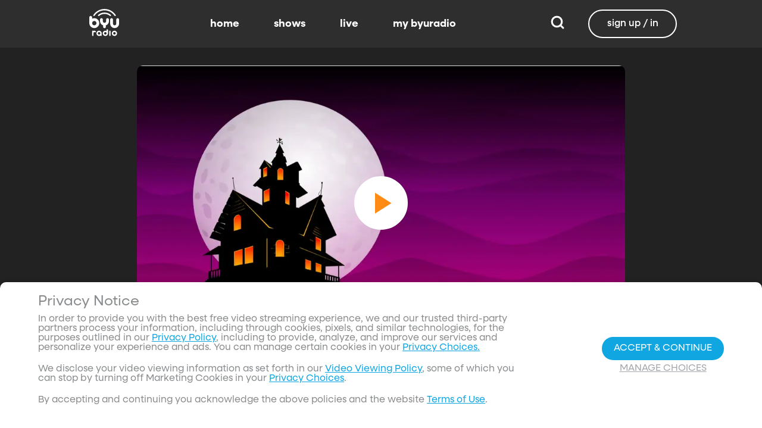

--- FILE ---
content_type: text/html;charset=utf-8
request_url: https://www.byuradio.org/13ea25e2-9623-4e05-8beb-5af90930830a/the-apple-seed-the-haunted-house
body_size: 54970
content:
<!DOCTYPE html><html  lang="en"><head><meta charset="utf-8">
<meta name="viewport" content="width=device-width, initial-scale=1, viewport-fit=cover, interactive-widget=resizes-visual">
<title>The Haunted House - BYUradio</title>
<link rel="preconnect" href="https://images.byub.org">
<link rel="preconnect" href="https://assets.byub.org">
<link rel="preconnect" href="https://assets.adobedtm.com">
<link rel="preconnect" href="https://www.google-analytics.com">
<link rel="preconnect" href="https://connect.facebook.net">
<script src="https://analytics.byub.org/39415de6eaa9/be2de2e485c5/launch-3b514bac2350.min.js" type="text/javascript" async></script>
<style>@charset "UTF-8";:root{--dark:#222;--dark-secondary:#2e2e2e;--white:#fff;--red:#ff0e0e;--black:#0a0a0a}html{box-sizing:border-box}*,:after,:before{box-sizing:inherit}img,video{height:auto;max-width:100%}#__layout,#__nuxt,.page-container,body,html{min-height:100vh;overflow-x:hidden}.flex-grow-container{display:flex;flex-direction:column;flex-grow:1}body,button,input,optgroup,select,textarea{font-family:NeulisSans,BlinkMacSystemFont,-apple-system,Segoe UI,Roboto,Oxygen,Ubuntu,Cantarell,Fira Sans,Droid Sans,Helvetica Neue,Helvetica,Arial,sans-serif}.skeleton>.skeleton-item{background:linear-gradient(90deg,#666 25%,#66666680,#666 75%);background-size:400% 100%;width:100%}.skeleton>.skeleton-item.is-rounded{border-radius:4px}.skeleton>.skeleton-item:after{content:" "}.skeleton>.skeleton-item+.b-skeleton-item{margin-top:.5rem}.skeleton.is-animated>.skeleton-item{animation:skeleton-loading 1.5s infinite}@keyframes skeleton-loading{0%{background-position:100% 50%}to{background-position:0 50%}}html{background-color:#000;overflow-y:auto;scrollbar-color:#666 rgba(0,0,0,.3);scrollbar-width:thin}html::-webkit-scrollbar-track{background-color:#2e2e2e;border-radius:10px;box-shadow:inset 0 0 6px #0000004d}html::-webkit-scrollbar{background-color:#2e2e2e;width:12px}html::-webkit-scrollbar-thumb{background-color:#666;border-radius:10px;box-shadow:inset 0 0 6px #0000004d}html.disable-scroll,html.disable-scroll-modal,html.disable-scroll-player{height:100%;overflow-y:hidden}a{cursor:pointer;text-decoration:none}blockquote,body,dd,dl,dt,fieldset,figure,h1,h2,h3,h4,h5,h6,hr,html,iframe,legend,li,ol,p,pre,textarea,ul{margin:0;padding:0}svg.icon-10px{height:10px;width:10px}svg.icon-20px{height:20px;width:20px}svg.icon-24px{height:24px;width:24px}svg.icon-30px{height:30px;width:30px}svg.icon-36px{height:36px;width:36px}svg.icon-40px{height:40px;width:40px}svg.icon-50px{height:50px;width:50px}.clickable{cursor:pointer;-webkit-user-select:none;-moz-user-select:none;user-select:none}button{font-family:NeulisSans,BlinkMacSystemFont,-apple-system,Segoe UI,Roboto,Oxygen,Ubuntu,Cantarell,Fira Sans,Droid Sans,Helvetica Neue,Helvetica,Arial,sans-serif}.button{font-size:1rem;line-height:1.5}.button,.button .icon{align-items:center;display:inline-flex;justify-content:center}.button .icon{height:1.5em!important;width:1.5em!important}body{background-color:#222;font-size:16px;line-height:1;position:relative;scrollbar-color:#666 rgba(0,0,0,.3);scrollbar-width:thin}body::-webkit-scrollbar-track{background-color:#2e2e2e;border-radius:10px;box-shadow:inset 0 0 6px #0000004d}body::-webkit-scrollbar{background-color:#2e2e2e;width:12px}body::-webkit-scrollbar-thumb{background-color:#666;border-radius:10px;box-shadow:inset 0 0 6px #0000004d}body.has-navbar-fixed-top,html.has-navbar-fixed-top{padding-top:0}.page-container{color:#898b8d;display:flex;flex-direction:column;font-family:NeulisSans,BlinkMacSystemFont,-apple-system,Segoe UI,Roboto,Oxygen,Ubuntu,Cantarell,Fira Sans,Droid Sans,Helvetica Neue,Helvetica,Arial,sans-serif;padding-bottom:calc(3.4375rem + env(safe-area-inset-bottom));padding-top:3rem}@media screen and (((min-width:512px) and (max-width:1023px) and (orientation:portrait)) or ((min-height:512px) and (max-height:1023px) and (orientation:landscape))){.page-container{padding-top:4rem}}@media screen and (min-width:1024px){.page-container{padding:5rem 0 0}}.page-container.hide-nav-bar{padding-top:0!important}.fade-enter-active,.fade-leave-active{transition:opacity .5s}.fade-enter-from,.fade-leave-to,.fade-loading-enter-from,.fade-loading-leave-to{opacity:0}.fade-loading-enter-active,.fade-loading-leave-active{transition:opacity .3s}.app-main>.fade-leave-active{position:absolute}.b-tooltip .fade-enter-active{transition-delay:.5s}.header{color:#fff;font-weight:700}.account-page-content{margin-left:auto;margin-right:auto;max-width:34rem;padding:2.75rem .9375rem;width:100%}.page-background{align-items:center;background:linear-gradient(#171717cc,#171717cc),url(/images/background/background_clouds.jpg);background-repeat:no-repeat;background-size:cover;display:flex;flex-direction:column;justify-content:center;padding-top:6rem;width:100%}.page-background .account-form-success.account-page-content{background-color:#fff;min-height:180px}.page-background .account-form-alt.account-page-content{background-color:#fff;display:flex;flex-direction:column;justify-content:space-between;min-height:280px}.page-background .account-form-alt.account-page-content .b-checkbox .check{background:#fffa;border:1px solid hsla(0,0%,100%,.251);border-radius:9999px}.page-background .account-form.account-page-content{background-color:#fff;min-height:280px}.page-background .account-form.account-page-content .b-checkbox .check{background:#fffa;border:1px solid hsla(0,0%,100%,.251);border-radius:9999px}.card{border-radius:10px;width:270px}.confirm-btn{background-color:#11a7e2!important}.cancel-btn{background-color:#898b8d!important}.field .label{font-size:.9rem}.field .control.has-icons-right .icon.is-right{color:#898b8d!important;right:8px;top:5px}.field .input{height:50px}.field .input::-ms-reveal{display:none}.field .input::-moz-placeholder{color:#898b8d}.field .input::placeholder{color:#898b8d}.field .input:active,.field .input:focus{border-color:#3e3e3e;box-shadow:none}input:-webkit-autofill,input:-webkit-autofill:focus,input:-webkit-autofill:hover,select:-webkit-autofill,select:-webkit-autofill:focus,select:-webkit-autofill:hover,textarea:-webkit-autofill,textarea:-webkit-autofill:focus,textarea:-webkit-autofill:hover{border-color:#3e3e3e;-webkit-text-fill-color:#fff;-webkit-box-shadow:inset 0 0 0 1000px #222;-webkit-transition:background-color 5000s ease-in-out 0s;transition:background-color 5000s ease-in-out 0s}.tag:not(body){border-radius:1rem;color:#fff;font-size:12px;font-weight:700;height:1.25rem;letter-spacing:0;line-height:20px;padding-left:10px;padding-right:10px;text-transform:uppercase}@media screen and (((max-width:511px) and (orientation:portrait)) or ((max-height:511px) and (orientation:landscape))){.tag:not(body){font-size:10px}}.tag:not(body).tag-red{background-color:#e40000}.tag:not(body).tag-blue{background-color:#11a7e2!important}.tag:not(body).tag-clear{background-color:#0000004d}.load-more-button{border:1.5px solid #fff;border-radius:20px;box-sizing:border-box;color:#fff;cursor:pointer;font-size:12px;font-size:16px;font-weight:700;line-height:14px;margin:20px auto 0;padding:13px 21.5px;text-align:center;white-space:nowrap;width:200px}.select-field .control{height:100%}.select-field .control .select{height:100%;width:100%}.select-field .control .select select{border-radius:4px;color:#fff;font-size:.9rem;height:100%;padding-left:16px;width:100%}.select-field .control .select select:focus{border-color:#fff}.select-field .control .select:after{border-color:#898b8d!important}.page-content.static-page{padding-bottom:1rem;padding-top:1rem}.page-content.static-page h1.header{color:#fff;font-size:2.5rem;font-weight:700}.page-content.static-page h2.header{color:#fff;font-size:2rem;font-weight:700}.page-content.static-page p{margin:10px 0;text-align:start}.page-content.static-page a{color:#11a7e2!important;text-decoration:none;transition:.1s ease-in-out}.page-content.static-page li.header{box-sizing:border-box;font-size:2rem}.dropdown-item{font-weight:700}.pagination-link[disabled]{visibility:hidden}mark{background-color:#11a7e2;color:#fff}.carousel .carousel-indicator .indicator-item .indicator-style,.carousel .carousel-indicator .indicator-item.is-active .indicator-style{border:unset}@media screen and (max-width:1023px){.notices.is-bottom{bottom:55px;padding:0 2em 0 0}}@media screen and (max-width:511px){.notices.is-bottom{padding:0}}h1,h2,h3,h4,h5,h6{font-size:100%;font-weight:400}.container{flex-grow:1;margin:0 auto;max-width:100%;padding:0 15px;position:relative;width:auto}@media screen and (min-width:1408px){.container:not(.is-max-desktop):not(.is-max-widescreen){max-width:1344px}}@media screen and (min-width:1216px){.container:not(.is-max-desktop){max-width:1152px}}.is-flex{display:flex}.is-align-items-center{align-items:center!important}.is-justify-content-space-between{justify-content:space-between!important}.is-justify-content-flex-end{justify-content:flex-end!important}.image{display:block;position:relative}.image img{display:block;height:auto;width:100%}.image img.is-rounded{border-radius:9999px}.image.is-fullwidth{width:100%}@media screen and (((min-width:512px) and (max-width:1023px) and (orientation:portrait)) or ((min-height:512px) and (max-height:1023px) and (orientation:landscape))){.level{display:flex;justify-content:space-between}}.level-left{align-items:center;justify-content:flex-start}@media print,screen and (min-width:512px){.level-left{display:flex}}.level-right{align-items:center;justify-content:flex-end}@media print,screen and (min-width:512px){.level-right{display:flex}}.columns{margin-left:-15px;margin-right:-15px;margin-top:-15px}.columns.is-mobile{display:flex}.columns.is-multiline{flex-wrap:wrap}.columns.is-centered{justify-content:center}.columns:last-child{margin-bottom:-15px}.columns:not(:last-child){margin-bottom:calc(1.5rem - 15px)}@media print,screen and (min-width:512px){.columns:not(.is-desktop){display:flex}}@media screen and (min-width:1024px){.columns.is-desktop{display:flex}}@media screen and (max-width:511px){.is-hidden-mobile{display:none!important}}@media print,screen and (min-width:512px) and (max-width:1023px){.is-hidden-tablet{display:none!important}}@media print,screen and (max-width:1023px){.is-hidden-touch{display:none!important}}@media print,screen and (min-width:1024px){.is-hidden-desktop{display:none!important}}.image img.is-rounded{border:2px solid #eeeff0}@media screen and (((max-width:511px) and (orientation:portrait)) or ((max-height:511px) and (orientation:landscape))){.byub-modal .modal-content{max-width:100%!important}}@media screen and (min-width:1024px){.byub-modal .modal-content{max-width:unset!important;min-width:960px!important;width:50vw!important}}.byub-modal .modal-content{border-radius:10px;height:95%;scrollbar-color:#666 rgba(0,0,0,.3);scrollbar-width:thin}.byub-modal .modal-content::-webkit-scrollbar-track{background-color:#2e2e2e;border-radius:10px;box-shadow:inset 0 0 6px #0000004d}.byub-modal .modal-content::-webkit-scrollbar{background-color:#2e2e2e;width:12px}.byub-modal .modal-content::-webkit-scrollbar-thumb{background-color:#666;border-radius:10px;box-shadow:inset 0 0 6px #0000004d}.byub-modal .modal-content::-webkit-scrollbar{border-radius:10px}.byub-modal.is-full-screen{bottom:55px}.byub-modal.is-full-screen .modal-content{max-height:calc(100vh - 55px);top:unset}.byub-modal .modal__header .circular-button{background-color:#222!important}.byub-modal .modal-close.is-large{display:none}.byub-modal .modal__header{display:flex;padding:20px 20px 20px 2rem;z-index:1}.byub-modal .modal-container.hidden{display:none}.byub-modal .modal-container{background-color:#222;padding-bottom:.9375rem}.byub-modal .header-background{background-color:#000000d9;min-height:75px;padding:0;position:sticky;position:-webkit-sticky;top:0;width:100%;z-index:1}.column{display:block;flex-basis:0;flex-grow:1;flex-shrink:1;padding:15px}html.audio-only.player-open .byub-modal.is-full-screen{bottom:155px}html.audio-only.player-open .byub-modal.is-full-screen .modal-content{max-height:calc(100vh - 155px);top:unset}html.audio-only.player-open .byub-modal{bottom:100px}html.audio-only.player-open .byub-modal .modal-content{max-height:calc(100vh - 140px)}.notification{background-color:#f14668;border-radius:4px;color:#fff;margin-bottom:0;margin-top:8px;padding:1rem 2.5rem 1rem 1.5rem;position:relative}.notification.is-success{background-color:#23d160}.notification .media-content{overflow-x:unset;padding-top:9px}.notification:not(:last-child){margin-bottom:1.5rem}.notification>.delete{position:absolute;right:.5rem;top:.5rem}.delete{background-color:#0a0a0a33;border:none;border-radius:9999px;cursor:pointer;display:inline-block;flex-grow:0;flex-shrink:0;font-size:0;height:20px;max-height:20px;max-width:20px;min-height:20px;min-width:20px;outline:none;pointer-events:auto;position:relative;-webkit-user-select:none;-moz-user-select:none;user-select:none;vertical-align:top;width:20px}.delete:after,.delete:before{background-color:#fff;content:"";height:50%;left:50%;position:absolute;top:50%;transform:translate(-50%,-50%);transform-origin:center;width:2px}.delete:before{transform:translate(-50%,-50%) rotate(45deg)}.delete:after{transform:translate(-50%,-50%) rotate(-45deg)}</style>
<style>@font-face{font-display:swap;font-family:NeulisSans;font-style:normal;font-weight:300;src:url(https://assets.byub.org/fonts/NeulisSans/NeulisSans-Light.otf) format("opentype")}@font-face{font-display:swap;font-family:NeulisSans;font-style:normal;font-weight:400;src:url(https://assets.byub.org/fonts/NeulisSans/NeulisSans-Regular.otf) format("opentype")}@font-face{font-display:swap;font-family:NeulisSans;font-style:normal;font-weight:500;src:url(https://assets.byub.org/fonts/NeulisSans/NeulisSans-Medium.otf) format("opentype")}@font-face{font-display:swap;font-family:NeulisSans;font-style:normal;font-weight:700;src:url(https://assets.byub.org/fonts/NeulisSans/NeulisSans-Bold.otf) format("opentype")}@font-face{font-display:swap;font-family:NeulisSans;font-style:italic;font-weight:300;src:url(https://assets.byub.org/fonts/NeulisSans/NeulisSans-LightItalic.otf) format("opentype")}@font-face{font-display:swap;font-family:NeulisSans;font-style:italic;font-weight:400;src:url(https://assets.byub.org/fonts/NeulisSans/NeulisSans-Italic.otf) format("opentype")}@font-face{font-display:swap;font-family:NeulisSans;font-style:italic;font-weight:500;src:url(https://assets.byub.org/fonts/NeulisSans/NeulisSans-MediumItalic.otf) format("opentype")}@font-face{font-display:swap;font-family:NeulisSans;font-style:italic;font-weight:700;src:url(https://assets.byub.org/fonts/NeulisSans/NeulisSans-BoldItalic.otf) format("opentype")}@font-face{font-display:swap;font-family:NeulisSans Black;font-style:normal;src:url(https://assets.byub.org/fonts/NeulisSans/NeulisSans-Black.otf) format("opentype")}</style>
<style>@font-face{font-display:swap;font-family:Playfair Display SC;font-style:normal;font-weight:400;src:url(https://assets.byub.org/fonts/Playfair_Display_SC/PlayfairDisplaySC-Regular.ttf) format("truetype")}@font-face{font-display:swap;font-family:Courier Prime;font-style:normal;font-weight:400;src:url(https://assets.byub.org/fonts/Courier_Prime/CourierPrime-Regular.ttf) format("truetype")}@font-face{font-display:swap;font-family:Dancing Script;font-style:normal;font-weight:400;src:url(https://assets.byub.org/fonts/Dancing_Script/static/DancingScript-Regular.ttf) format("truetype")}@font-face{font-display:swap;font-family:Indie Flower;font-style:normal;font-weight:400;src:url(https://assets.byub.org/fonts/Indie_Flower/IndieFlower-Regular.ttf) format("truetype")}@font-face{font-display:swap;font-family:PT Sans Caption;font-style:normal;font-weight:400;src:url(https://assets.byub.org/fonts/PT_Sans_Caption/PTSansCaption-Regular.ttf) format("truetype")}@font-face{font-display:swap;font-family:"PT Serif Caption";font-style:normal;font-weight:400;src:url(https://assets.byub.org/fonts/PT_Serif_Caption/PTSerifCaption-Regular.ttf) format("truetype")}@font-face{font-display:swap;font-family:Roboto Mono;font-style:normal;font-weight:300;src:url(https://assets.byub.org/fonts/Roboto_Mono/RobotoMono-Regular.ttf) format("truetype")}</style>
<style>.top-left[data-v-06365179]{left:0}.top-left[data-v-06365179],.top-right[data-v-06365179]{margin:2.5%;position:absolute;top:0}.top-right[data-v-06365179]{right:0}.relative[data-v-06365179]{position:relative}.label-group[data-v-06365179]{display:flex;font-weight:700;justify-content:space-between;text-shadow:none}.label[data-v-06365179]{border-radius:100rem;color:#fff;font-size:.65rem;line-height:normal;margin-right:.5rem;padding:.25rem .65rem;text-transform:uppercase;text-wrap:nowrap}</style>
<style>[data-v-a0ccf1cc]:root{--dark:#222;--dark-secondary:#2e2e2e;--white:#fff;--red:#ff0e0e;--black:#0a0a0a}.image-renderer[data-v-a0ccf1cc],.image-renderer picture[data-v-a0ccf1cc]{height:100%;width:100%}.image[data-v-a0ccf1cc]{aspect-ratio:auto;display:block;height:auto;max-height:100%;max-width:100%;width:100%}.clickable[data-v-a0ccf1cc]{transition:all .3s ease}.clickable[data-v-a0ccf1cc]:hover{transform:scale(1.05)}.loading-wave[data-v-a0ccf1cc]{animation:loading-wave-base-a0ccf1cc 3s ease-in-out infinite;background:linear-gradient(90deg,#2a2a2a,#323232 25%,#383838,#323232 75%,#2a2a2a);background-size:200% 100%;border-radius:8px;z-index:1}.loading-wave[data-v-a0ccf1cc],.loading-wave .image-loading-wave[data-v-a0ccf1cc]{height:100%;overflow:hidden;position:relative;width:100%}.loading-wave .image-loading-wave[data-v-a0ccf1cc]{background:inherit}@keyframes loading-wave-base-a0ccf1cc{0%,to{background-position:200% 0}50%{background-position:-200% 0}}@keyframes loading-wave-shimmer-a0ccf1cc{0%{left:-150%;opacity:0}15%{opacity:1}85%{opacity:1}to{left:100%;opacity:0}}@keyframes loading-wave-secondary-a0ccf1cc{0%{left:-200%;opacity:0}20%{opacity:.6}80%{opacity:.6}to{left:120%;opacity:0}}picture.is-loading[data-v-a0ccf1cc]{opacity:0;pointer-events:none;position:absolute}picture[data-v-a0ccf1cc]:not(.is-loading){opacity:1;transition:opacity .3s ease-in-out}.channel-image .image[data-v-a0ccf1cc]{width:auto}</style>
<style>:root{--dark:#222;--dark-secondary:#2e2e2e;--white:#fff;--red:#ff0e0e;--black:#0a0a0a}.loader,.loader:after{border-radius:50%;height:20px;width:20px}.loader{align-self:center;animation:load8 1.1s linear infinite;border-bottom:.5em solid hsla(0,2%,63%,.2);border-right:.5em solid hsla(0,2%,63%,.2);border-top:.5em solid hsla(0,2%,63%,.2);margin-right:10px;position:relative;transform:translateZ(0)}@keyframes load8{0%{transform:rotate(0)}to{transform:rotate(1turn)}}</style>
<style>[data-v-ee009bfc]:root{--dark:#222;--dark-secondary:#2e2e2e;--white:#fff;--red:#ff0e0e;--black:#0a0a0a}.b-tooltip.is-top .tooltip-content[data-v-ee009bfc]{left:40%}.button.circular-button[data-v-ee009bfc]{border:none;border-radius:9999px;box-shadow:0 5px 10px 5px #00000026;cursor:pointer;margin:0 10px 0 0;outline:none;padding:0;transition:scale .5s,opacity 1s}.button.circular-button[data-v-ee009bfc]:hover{scale:1.18}.button.circular-button .alignContent .icon[data-v-ee009bfc],.button.circular-button .alignContent .loader.spinner[data-v-ee009bfc]{height:100%;margin:auto;padding:.2em}.button.circular-button .alignContent .icon[data-v-ee009bfc] :before,.button.circular-button .alignContent .loader.spinner[data-v-ee009bfc] :before{font-size:unset}.button.circular-button .alignContent span[data-v-ee009bfc]{align-items:center;display:flex;justify-content:center}.button.circular-button .spinner[data-v-ee009bfc]{height:50%;margin-left:10px;width:50%}.button.circular-button .spinner[data-v-ee009bfc] :before{font-size:unset}.button.circular-button.show-text[data-v-ee009bfc]{height:40px}.button.circular-button.show-text .alignContent[data-v-ee009bfc]{align-items:center;display:flex;justify-content:center;margin-left:1px;margin-right:9px}.button.circular-button.show-text .alignContent .textButton[data-v-ee009bfc]{margin-top:1px}.button.circular-button.show-text .alignContent .icon[data-v-ee009bfc]{height:100%}@media screen and (max-width:1023px){.button.circular-button.show-text[data-v-ee009bfc]{aspect-ratio:1/1;border-radius:50%}.button.circular-button.show-text .alignContent[data-v-ee009bfc]{margin:0}.button.circular-button.show-text .alignContent .textButton[data-v-ee009bfc]{display:none}.button.circular-button.show-text .alignContent .icon[data-v-ee009bfc]{height:100%;margin:0}}.tooltiptext[data-v-ee009bfc]{background-color:#000;border-radius:6px;color:#fff;display:block;opacity:0;padding:5px;position:absolute;text-align:center;transition:opacity .1s;width:auto}button:hover .tooltiptext[data-v-ee009bfc]{opacity:1;transition:opacity .3s linear .3s}.tooltiptext[data-v-ee009bfc]{white-space:nowrap}.tooltiptext.is-top[data-v-ee009bfc]{bottom:120%}.tooltiptext.is-top[data-v-ee009bfc]:before{border:5px solid transparent;border-top-color:#000;content:"";left:calc(50% - 5px);position:absolute;top:100%}.tooltiptext.is-left[data-v-ee009bfc]{right:120%}.tooltiptext.is-left[data-v-ee009bfc]:before{border:5px solid transparent;border-left-color:#000;content:"";left:100%;position:absolute;top:calc(50% - 5px)}.tooltiptext.is-right[data-v-ee009bfc]{left:120%}.tooltiptext.is-right[data-v-ee009bfc]:before{border:5px solid transparent;border-right-color:#000;content:"";position:absolute;right:100%;top:calc(50% - 5px)}</style>
<style>[data-v-d5feef0d]:root{--dark:#222;--dark-secondary:#2e2e2e;--white:#fff;--red:#ff0e0e;--black:#0a0a0a}.circle[data-v-d5feef0d]{padding:5px!important}.button-renderer[data-v-d5feef0d]{background:none;display:inline-flex;flex-direction:column;height:100%;justify-content:center;position:relative}.button-renderer .parent-button-container[data-v-d5feef0d]{opacity:1}.button-renderer .parent-button-container.hide-when-children[data-v-d5feef0d]{opacity:0;pointer-events:none;transition:opacity .2s ease-in-out}.button-renderer .parent-button-container .button[data-v-d5feef0d]{border-style:solid;height:100%;padding:2px 12px;position:relative;transition:all .2s ease-in-out}.button-renderer .parent-button-container .button.show-playhead[data-v-d5feef0d]{overflow:hidden}.button-renderer .parent-button-container .button.show-playhead[data-v-d5feef0d]:before{background:#32323280;bottom:0;content:"";height:5px;left:0;pointer-events:none;position:absolute;width:100%}.button-renderer .parent-button-container .button.show-playhead[data-v-d5feef0d]:after{background:#fff;bottom:0;content:"";height:4px;left:0;pointer-events:none;position:absolute;width:calc(var(--playhead-percentage, 0)*1%)}.button-renderer .parent-button-container .button[data-v-d5feef0d]:hover{transform:scale(1.15)}@media screen and (((max-width:511px) and (orientation:portrait)) or ((max-height:511px) and (orientation:landscape))){.button-renderer .parent-button-container .button[data-v-d5feef0d]:hover{transform:none}}.button-renderer .parent-button-container .button.rounded[data-v-d5feef0d]{border-radius:99999px}.button-renderer .parent-button-container .button.extra-padding[data-v-d5feef0d]{padding:10px 15px}.button-renderer .parent-button-container .button.thin-border[data-v-d5feef0d]{border-width:1px}.button-renderer .parent-button-container .button .tooltip[data-v-d5feef0d]{background-color:#000;border-radius:6px;opacity:0;padding:5px;pointer-events:none;position:absolute;transform:translateY(-100%);transition:opacity .1s;width:auto}.button-renderer .parent-button-container .button[data-v-d5feef0d]:hover{cursor:pointer}.button-renderer .parent-button-container .button:hover .tooltip[data-v-d5feef0d]{bottom:25%;opacity:1;transition:opacity .3s linear .3s}.button-renderer .parent-button-container .button:hover .tooltip[data-v-d5feef0d]:before{border:5px solid transparent;border-top-color:#000;content:"";left:calc(50% - 5px);position:absolute;top:100%}.button-renderer .child-enter-active[data-v-d5feef0d],.button-renderer .child-enter-active .child-button[data-v-d5feef0d]{transition:all .4s}.button-renderer .child-leave-active[data-v-d5feef0d],.button-renderer .child-leave-active .child-button[data-v-d5feef0d]{transition:opacity .15s}.button-renderer .child-enter-from[data-v-d5feef0d],.button-renderer .child-leave-to[data-v-d5feef0d]{gap:0;opacity:0;transform:translateY(calc(50% - 22px))}.button-renderer .child-enter-from .child-button[data-v-d5feef0d],.button-renderer .child-leave-to .child-button[data-v-d5feef0d]{transform:scaleY(0)}.button-renderer .child-enter-to[data-v-d5feef0d],.button-renderer .child-leave-from[data-v-d5feef0d]{opacity:1}.button-renderer .child-enter-to .child-button[data-v-d5feef0d],.button-renderer .child-leave-from .child-button[data-v-d5feef0d]{transform:scaleY(1)}.button-renderer .children-button-container[data-v-d5feef0d]{align-items:center;background:none;display:flex;flex-direction:column;gap:7px;padding-bottom:5px;position:absolute;right:-5px}.button-renderer .children-button-container .child-button[data-v-d5feef0d]{border-radius:99999px;position:relative;z-index:10}.button-renderer .children-button-container .child-button .child-tooltip[data-v-d5feef0d]{background-color:#000;border-radius:6px;margin-bottom:10px;opacity:0;padding:5px;pointer-events:none;position:absolute;transform:translateY(-100%);transition:opacity .1s;width:auto}.button-renderer .children-button-container .child-button[data-v-d5feef0d]:hover{cursor:pointer}.button-renderer .children-button-container .child-button:hover .child-tooltip[data-v-d5feef0d]{opacity:1;transition:opacity .3s linear .3s}.button-renderer .children-button-container .child-button:hover .child-tooltip[data-v-d5feef0d]:before{border:5px solid transparent;border-top-color:#000;content:"";left:calc(50% - 5px);position:absolute;top:100%}</style>
<style>[data-v-e35128f7]:root{--dark:#222;--dark-secondary:#2e2e2e;--white:#fff;--red:#ff0e0e;--black:#0a0a0a}.image-card-container[data-v-e35128f7]{--badge-size:60px;--image-corner-offset:15px;--favorite-badge-size:36px;--button-scale:1;--title-font-size:1.25rem;--subtitle-font-size:.875rem;--details-font-size:.875rem;--description-font-size:.875rem}@media screen and (((max-width:511px) and (orientation:portrait)) or ((max-height:511px) and (orientation:landscape))){.image-card-container[data-v-e35128f7]{--badge-size:45px;--image-corner-offset:5px;--favorite-badge-size:30px;--button-scale:.75;--title-font-size:1rem;--subtitle-font-size:.8rem;--details-font-size:.625rem;--description-font-size:.75rem}}@media screen and (((min-width:512px) and (max-width:1023px) and (orientation:portrait)) or ((min-height:512px) and (max-height:1023px) and (orientation:landscape))){.image-card-container[data-v-e35128f7]{--badge-size:50px;--image-corner-offset:10px;--favorite-badge-size:36px;--button-scale:.875;--title-font-size:1.25rem;--subtitle-font-size:1rem;--details-font-size:.75rem;--description-font-size:.875rem}}.image-card-container[data-v-e35128f7]{aspect-ratio:var(--aspect-ratio);display:flex;flex:none;flex-direction:column;position:relative;width:100%}@media screen and (((max-width:1023px) and (orientation:portrait))){.image-card-container[data-v-e35128f7]{aspect-ratio:var(--portrait-aspect-ratio)}}.image-card-container .content-image[data-v-e35128f7]{border-radius:10px;display:block;height:100%;overflow:hidden;position:relative;width:100%}.image-card-container .content-image.show-playhead[data-v-e35128f7]:before{background:#32323280;bottom:0;content:"";height:5px;left:0;pointer-events:none;position:absolute;width:100%}.image-card-container .content-image.show-playhead[data-v-e35128f7]:after{background:#fff;bottom:0;content:"";height:4px;left:0;pointer-events:none;position:absolute;width:calc(var(--playhead-percentage, 0)*1%)}.image-card-container .label-group-primary[data-v-e35128f7]{height:1.25rem;left:var(--image-corner-offset);position:absolute;top:var(--image-corner-offset)}.image-card-container .favorite-badge[data-v-e35128f7]{align-items:center;background-color:#323232cc;border-radius:50%;color:#fff;display:flex;height:var(--favorite-badge-size);justify-content:center;padding:6px;position:absolute;right:var(--image-corner-offset);top:var(--image-corner-offset);transform:scale(var(--button-scale,1));width:var(--favorite-badge-size)}.image-card-container .badge[data-v-e35128f7]{bottom:var(--image-corner-offset);height:var(--badge-size);left:var(--image-corner-offset);position:absolute;width:var(--badge-size)}.image-card-container .button-group-primary[data-v-e35128f7]{bottom:var(--image-corner-offset);position:absolute;right:var(--image-corner-offset)}.image-card-container .button-group-primary .button-primary[data-v-e35128f7]{transform:scale(var(--button-scale,1))}.image-card-container .button-group-primary.centered[data-v-e35128f7]{bottom:50%;right:50%;transform:translate(50%,50%)}.image-card-container .button-group-primary.centered .button-primary[data-v-e35128f7]{transform:scale(calc(var(--button-scale, 1)*2))}.skeleton-image[data-v-e35128f7]{height:100%;width:100%}.skeleton-line[data-v-e35128f7]{margin-bottom:.125rem;margin-top:.75rem}</style>
<style>[data-v-efa7d590]:root{--dark:#222;--dark-secondary:#2e2e2e;--white:#fff;--red:#ff0e0e;--black:#0a0a0a}.detail-card-container[data-v-efa7d590]{--image-width:270px;--badge-size:60px;--image-corner-offset:15px;--favorite-badge-size:36px;--button-scale:1;--title-font-size:1.25rem;--subtitle-font-size:.875rem;--details-font-size:.875rem;--description-font-size:.875rem;--line-margin:4px}.detail-card-container.square-image[data-v-efa7d590]{--image-width:170px}@media screen and (max-width:1023px){.detail-card-container.square-image[data-v-efa7d590]{--image-width:130px}}@media screen and (((max-width:511px) and (orientation:portrait)) or ((max-height:511px) and (orientation:landscape))){.detail-card-container[data-v-efa7d590]{--image-width:130px;--badge-size:45px;--image-corner-offset:5px;--favorite-badge-size:30px;--button-scale:.75;--title-font-size:1rem;--subtitle-font-size:.8rem;--details-font-size:.625rem;--description-font-size:.75rem}}@media screen and (((min-width:512px) and (max-width:1023px) and (orientation:portrait)) or ((min-height:512px) and (max-height:1023px) and (orientation:landscape))){.detail-card-container[data-v-efa7d590]{--image-width:270px;--badge-size:50px;--image-corner-offset:10px;--favorite-badge-size:36px;--button-scale:.875;--title-font-size:1.25rem;--subtitle-font-size:1rem;--details-font-size:.75rem;--description-font-size:.875rem}}.detail-card-container[data-v-efa7d590]{display:flex;flex:none;flex-direction:column;overflow:hidden;position:relative;width:100%}.detail-card-container .main-container[data-v-efa7d590]{align-items:center;display:flex;width:100%}.detail-card-container .image-container[data-v-efa7d590]{align-content:center;min-width:var(--image-width);position:relative;width:var(--image-width)}.detail-card-container .info-container[data-v-efa7d590]{display:flex;flex-direction:column;justify-content:center;margin-left:.75rem;max-height:calc(var(--image-width)*.5625);width:100%}@media screen and (max-width:1023px){.detail-card-container .info-container[data-v-efa7d590]{justify-content:start}}.detail-card-container .info-container .label-group-secondary[data-v-efa7d590]{height:1.25rem;margin-bottom:.3125rem}.detail-card-container .info-container .title[data-v-efa7d590]{font-size:var(--title-font-size);font-weight:700;line-height:calc(var(--title-font-size)*1.2)}.detail-card-container .info-container .subtitle[data-v-efa7d590]{align-content:center;display:flex;flex-wrap:wrap;font-size:var(--subtitle-font-size);line-height:calc(var(--title-font-size)*1.2)}.detail-card-container .info-container .details[data-v-efa7d590]{font-size:var(--details-font-size);line-height:calc(var(--details-font-size)*1.5);text-wrap:nowrap}.detail-card-container .info-container .description[data-v-efa7d590]{font-size:var(--description-font-size);line-height:calc(var(--title-font-size)*.8);margin-bottom:.3125rem;margin-top:calc(var(--line-margin)*3)}.detail-card-container .description-container[data-v-efa7d590]{width:100%}.detail-card-container .description-container .description[data-v-efa7d590]{font-size:var(--description-font-size);line-height:1rem;margin:.75rem}.portrait[data-v-efa7d590]{display:none}@media screen and (((max-width:511px) and (orientation:portrait)) or ((max-height:511px) and (orientation:landscape))){.portrait[data-v-efa7d590]{display:block!important}.standard[data-v-efa7d590]{display:none!important}}@media screen and (((max-width:1023px) and (orientation:portrait))){.portrait[data-v-efa7d590]{display:block}.standard[data-v-efa7d590]{display:none!important}}.skeleton-image[data-v-efa7d590]{aspect-ratio:16/9;width:100%}.skeleton-line[data-v-efa7d590]{margin-bottom:.125rem;margin-top:.75rem}</style>
<style>:root{--dark:#222;--dark-secondary:#2e2e2e;--white:#fff;--red:#ff0e0e;--black:#0a0a0a}.simple-player{height:100%}.simple-video-container{background-color:#000;display:flex;height:100%;width:100%}.simple-video-container .video-player{display:block;height:100%;-o-object-fit:cover;object-fit:contain;-o-object-position:center right;object-position:center right;position:absolute;right:0;top:0;width:100%}.container-modal .simple-player #simple-video-element{min-height:unset}</style>
<style>[data-v-04cb8dbe]:root{--dark:#222;--dark-secondary:#2e2e2e;--white:#fff;--red:#ff0e0e;--black:#0a0a0a}.hero-renderer[data-v-04cb8dbe]{--hero-height: calc(100vh - 275px) ;--hero-min-height:420px;--hero-image-aspect-ratio:16/9;--body-justify:center;--body-max-width:45vw;--body-bottom-padding:30px;--logo-image-max-width:250px;--button-right-margin:15px;--button-side-padding:25px;--base-font-size:18px;--base-button-height:40px;--navbar-height:5rem;--overlay-gradient:linear-gradient(180deg,#000,transparent 20%),linear-gradient(90deg,#000,transparent 60%)}.hero-renderer.schedule[data-v-04cb8dbe]{--hero-height: calc(100vh - 141px) }@media screen and (((max-width:1023px) and (orientation:portrait))){.hero-renderer.schedule[data-v-04cb8dbe]{--hero-image-aspect-ratio:16/9;--hero-min-height:unset}.hero-renderer.schedule .hero .hero-overlay[data-v-04cb8dbe]{min-height:unset}}@media screen and (((max-width:1023px) and (orientation:portrait))) and (((max-width:511px) and (orientation:portrait)) or ((max-height:511px) and (orientation:landscape))){.hero-renderer.schedule .hero .hero-body .title[data-v-04cb8dbe]{margin-bottom:0!important}.hero-renderer.schedule .hero .hero-body[data-v-04cb8dbe] .button{font-size:10px!important}}@media screen and (max-width:1023px){.hero-renderer[data-v-04cb8dbe]{--body-max-width:initial}}@media screen and (((max-width:1023px) and (orientation:portrait))){.hero-renderer[data-v-04cb8dbe]{--hero-height:unset;--hero-image-aspect-ratio:3/4;--body-justify:flex-end;--logo-image-max-width:150px;--button-right-margin:10px;--button-side-padding:10px;--base-font-size:16px;--overlay-gradient:linear-gradient(180deg,#000,transparent 10%),linear-gradient(0deg,#000,#00000097 35%,transparent 50%);--navbar-height:3rem}}@media screen and (((max-width:1023px) and (orientation:portrait))) and (((min-width:512px) and (max-width:1023px) and (orientation:portrait)) or ((min-height:512px) and (max-height:1023px) and (orientation:landscape))){.hero-renderer[data-v-04cb8dbe]{--hero-height:75vh;--navbar-height:4rem;--logo-image-max-width:200px;--base-font-size:18px}}@media screen and (((max-width:1023px) and (orientation:landscape))){.hero-renderer[data-v-04cb8dbe]{--logo-image-max-width:180px}}.schedule[data-v-04cb8dbe]{--hero-image-aspect-ratio:16/9;--hero-min-height:250px}.hero-renderer[data-v-04cb8dbe]{background-color:#000;position:relative;width:100%}@media screen and (min-width:1024px){.hero-renderer.schedule[data-v-04cb8dbe]{--body-justify:flex-end;--body-bottom-padding:100px}}.hero-renderer .hero[data-v-04cb8dbe]{display:flex;flex-direction:column;height:100%}.hero-renderer .hero .preview-video[data-v-04cb8dbe]{aspect-ratio:16/9;height:100%;-o-object-fit:cover;object-fit:cover;-o-object-position:center;object-position:center;opacity:0;position:absolute;right:0;top:0;transition:all 1s ease-in-out;width:100%}.hero-renderer .hero .preview-video.live-player[data-v-04cb8dbe]{opacity:1}.hero-renderer .hero .preview-mute-button[data-v-04cb8dbe]{bottom:10%;position:absolute;right:20px;z-index:1}@media screen and (((max-width:1023px) and (orientation:portrait))){.hero-renderer .hero .preview-mute-button[data-v-04cb8dbe]{bottom:1%;right:10px}}.hero-renderer .hero .hero-image[data-v-04cb8dbe]{align-self:flex-end;aspect-ratio:var(--hero-image-aspect-ratio);height:100%;max-height:var(--hero-height);min-height:var(--hero-min-height);overflow:hidden;position:static}.hero-renderer .hero[data-v-04cb8dbe] .hero-image{height:100%;-o-object-fit:contain;object-fit:contain;-o-object-position:right;object-position:right;top:var(--image-top-offset,0)}@media screen and (max-width:1023px){.hero-renderer .hero[data-v-04cb8dbe] .hero-image{-o-object-fit:cover;object-fit:cover}}@media screen and (((max-width:1023px) and (orientation:portrait))){.hero-renderer .hero[data-v-04cb8dbe] .hero-image{height:auto;-o-object-fit:cover;object-fit:cover;width:100%}}.hero-renderer .hero .hero-body[data-v-04cb8dbe]{align-items:flex-start;bottom:0;display:flex;flex-direction:column;font-weight:400;height:calc(100% - var(--navbar-height));justify-content:var(--body-justify);margin:auto 0;padding-bottom:var(--body-bottom-padding);position:absolute;text-shadow:2px 2px 4px #000;width:100%}@media screen and (((max-width:511px) and (orientation:portrait)) or ((max-height:511px) and (orientation:landscape))){.hero-renderer .hero .hero-body[data-v-04cb8dbe]{padding-left:10px;padding-right:10px}}@media screen and (((min-width:512px) and (max-width:1023px) and (orientation:portrait)) or ((min-height:512px) and (max-height:1023px) and (orientation:landscape))){.hero-renderer .hero .hero-body[data-v-04cb8dbe]{padding-left:15px;padding-right:15px}}@media screen and (min-width:1024px){.hero-renderer .hero .hero-body[data-v-04cb8dbe]{padding-left:10vw;padding-right:10vw}}.hero-renderer .hero .hero-body .logo-image[data-v-04cb8dbe]{aspect-ratio:2/1;height:unset;left:0;margin-bottom:14px;max-width:var(--logo-image-max-width);position:relative}@media screen and (((max-width:1023px) and (orientation:portrait))){.hero-renderer .hero .hero-body .logo-image[data-v-04cb8dbe]{filter:drop-shadow(2px 2px 4px rgb(0,0,0))}}.hero-renderer .hero .hero-body .logo-image-alt[data-v-04cb8dbe]{align-items:flex-end;color:#fff;display:flex;display:-webkit-box;font-size:46px;letter-spacing:-2px;line-height:52px;margin-bottom:14px;-webkit-line-clamp:1;line-clamp:1;-webkit-box-orient:vertical;overflow:hidden}@media screen and (((max-width:511px) and (orientation:portrait)) or ((max-height:511px) and (orientation:landscape))){.hero-renderer .hero .hero-body .logo-image-alt[data-v-04cb8dbe]{line-clamp:1;-webkit-line-clamp:1}}@media screen and (((max-width:1023px) and (orientation:portrait))){.hero-renderer .hero .hero-body .logo-image-alt[data-v-04cb8dbe]{text-shadow:0 0 12px rgba(0,0,0,.6)}}@media screen and (((max-width:511px) and (orientation:portrait)) or ((max-height:511px) and (orientation:landscape))){.hero-renderer .hero .hero-body .logo-image-alt[data-v-04cb8dbe]{font-size:28px;line-height:32px}}.hero-renderer .hero .hero-body .hero-text[data-v-04cb8dbe]{max-width:var(--body-max-width)}.hero-renderer .hero .hero-body .hero-text .info-upper[data-v-04cb8dbe]{display:flex;flex-wrap:wrap;padding-bottom:.625rem;row-gap:.8rem}@media screen and (((max-width:511px) and (orientation:portrait)) or ((max-height:511px) and (orientation:landscape))){.hero-renderer .hero .hero-body .hero-text .info-upper[data-v-04cb8dbe]{padding-bottom:.2rem}}.hero-renderer .hero .hero-body .hero-text .info-upper .spotlight-image[data-v-04cb8dbe]{display:flex;margin-right:.91rem;max-height:auto;max-width:11.25rem}.hero-renderer .hero .hero-body .hero-text .info-upper[data-v-04cb8dbe] div.spotlight-image{min-width:40px;width:auto}.hero-renderer .hero .hero-body .hero-text .info-upper[data-v-04cb8dbe] div.spotlight-image .picture{width:auto}.hero-renderer .hero .hero-body .hero-text .info-upper[data-v-04cb8dbe] img.spotlight-image{height:18.45px;width:-moz-fit-content;width:fit-content}@media screen and (((max-width:1023px) and (orientation:portrait))){.hero-renderer .hero .hero-body .hero-text .info-upper .primary-info[data-v-04cb8dbe]{font-size:calc(var(--base-font-size)*.9);line-height:1.2}}.hero-renderer .hero .hero-body .hero-text .secondary-info[data-v-04cb8dbe]{margin-bottom:10px}.hero-renderer .hero .hero-body .hero-text .title[data-v-04cb8dbe]{font-size:calc(var(--base-font-size)*1.4);line-height:32px;margin-bottom:15px}.hero-renderer .hero .hero-body .hero-text .description[data-v-04cb8dbe]{font-size:calc(var(--base-font-size)*.9 + .2vw);letter-spacing:0;line-height:calc(20px + .2vw);margin-bottom:20px;padding:0}.hero-renderer .hero .hero-body .hero-text .podcasts-container[data-v-04cb8dbe]{align-items:center;display:flex;margin-left:20px}.hero-renderer .hero .hero-body .hero-text .podcasts-container .podcast-image[data-v-04cb8dbe]{height:30px;margin-right:10px;width:30px}.hero-renderer .hero .hero-body .button-group-container[data-v-04cb8dbe]{display:flex}.hero-renderer .hero .hero-body .button-group-container .buttons[data-v-04cb8dbe]{position:inherit;z-index:3}.hero-renderer .hero .hero-body .button-group-container[data-v-04cb8dbe] .button{z-index:3}.hero-renderer .hero .hero-body .button-group-container.primary[data-v-04cb8dbe] .button{font-weight:400}.hero-renderer .hero .hero-body .button-group-container.primary .button[data-v-04cb8dbe]{height:var(--base-button-height);margin-left:0;margin-right:var(--button-right-margin)}.hero-renderer .hero .hero-body .button-group-container.primary .button[data-v-04cb8dbe] .button{font-size:14px}.hero-renderer .hero .hero-body .button-group-container.primary[data-v-04cb8dbe] .with-margin{margin-right:5px}.hero-renderer .hero .hero-body .button-group-container.primary[data-v-04cb8dbe] .with-margin svg{margin-right:0}.hero-renderer .hero .hero-body .button-group-container.secondary[data-v-04cb8dbe]{margin-bottom:12px;margin-top:4px}.hero-renderer .hero .hero-body .button-group-container.secondary[data-v-04cb8dbe] .button{margin-right:var(--button-right-margin)}.hero-renderer .hero .hero-body .button-group-container.secondary[data-v-04cb8dbe] .circle{padding:8px!important}.hero-renderer .hero .hero-overlay[data-v-04cb8dbe]{aspect-ratio:var(--hero-image-aspect-ratio);background:var(--overlay-gradient);border-left:1px solid #000;box-sizing:content-box;height:100%;left:auto;min-height:420px;position:absolute;right:0;top:0}@-moz-document url-prefix(){.hero-renderer .hero .hero-overlay[data-v-04cb8dbe]{border-style:none}}@media screen and (max-width:1023px){.hero-renderer .hero .hero-overlay[data-v-04cb8dbe]{width:100%}}#hero-bottom-observer[data-v-04cb8dbe]{bottom:calc(5rem + 10px);position:absolute}.hero-overlay-text-container[data-v-04cb8dbe]{bottom:20px;position:absolute;right:10vw}@media screen and (max-width:1023px){.hero-overlay-text-container[data-v-04cb8dbe]{bottom:10px;right:15px}}@media screen and (((max-width:511px) and (orientation:portrait)) or ((max-height:511px) and (orientation:landscape))){.hero-overlay-text-container[data-v-04cb8dbe]{right:10px}}</style>
<style>:root{--dark:#222;--dark-secondary:#2e2e2e;--white:#fff;--red:#ff0e0e;--black:#0a0a0a}.hero-carousel{background-color:#000;margin-bottom:30px;position:relative}@media screen and (((max-width:1023px) and (orientation:portrait))){.hero-carousel{aspect-ratio:3/4;width:100%}}@media screen and (((max-width:1023px) and (orientation:portrait))) and (((min-width:512px) and (max-width:1023px) and (orientation:portrait)) or ((min-height:512px) and (max-height:1023px) and (orientation:landscape))){.hero-carousel{aspect-ratio:unset;height:77vh}}.hero-carousel .carousel-indicator{bottom:0;display:flex;padding:0 25px 15px;position:absolute;z-index:2}@media screen and (min-width:1024px){.hero-carousel .carousel-indicator{padding:0 calc(10vw + 15px) 15px}}.hero-carousel .carousel-indicator .indicator-item{background-color:#464646;border-radius:50%;cursor:pointer;height:10px;margin:0 5px;transition:background-color .5s;width:10px}.hero-carousel .carousel-indicator .indicator-item.is-active{background-color:#0fa6e2}@media screen and (((min-width:512px) and (max-width:1023px) and (orientation:portrait)) or ((min-height:512px) and (max-height:1023px) and (orientation:landscape))){.hero-carousel{margin-top:-4rem}}@media screen and (min-width:1024px){.hero-carousel{margin-top:-5rem}}.hero-carousel .carousel-skeleton-item{animation:pulse 2s infinite;aspect-ratio:16/9;background:transparent;max-height:calc(100vh - 275px);min-height:420px}@keyframes pulse{0%{background-color:#000}50%{background-color:#404040}to{background-color:#000}}@media screen and (((max-width:1023px) and (orientation:portrait))){.hero-carousel .carousel-skeleton-item{height:90%;margin-bottom:10%;max-height:unset}}.hero-carousel .listen-carousel{background-color:#000;box-sizing:border-box;color:#fff}.hero-carousel .listen-carousel .carousel-items{max-width:100vw;position:absolute;right:0;top:0}@media screen and (((max-width:1023px) and (orientation:portrait))) and (((max-width:511px) and (orientation:portrait)) or ((max-height:511px) and (orientation:landscape))){.hero-carousel .listen-carousel{padding-bottom:70px}.hero-carousel .listen-carousel .carousel-items .hero-body{bottom:-40px!important}}@media screen and (min-width:1024px){.hero-carousel .listen-carousel{padding-bottom:0}}.hero-carousel .arrow-button{position:absolute;top:calc(50% - 15px);z-index:2}.hero-carousel .arrow-button.next{right:calc(4% - 15px)}.hero-carousel .arrow-button.previous{left:calc(4% - 15px)}@media screen and (max-width:1023px){.hero-carousel .arrow-button{display:none}.hero-carousel .left-tap-mobile{height:100%;left:0;position:absolute;top:0;width:10vw;z-index:2}.hero-carousel .right-tap-mobile{height:100%;position:absolute;right:0;top:0;width:10vw;z-index:2}}@media screen and (((max-width:1023px) and (orientation:portrait))){.hero-carousel .arrow-button{display:none}.hero-carousel .left-tap-mobile{height:100%;left:0;position:absolute;top:0;width:25%;z-index:2}.hero-carousel .right-tap-mobile{height:100%;position:absolute;right:0;top:0;width:25%;z-index:2}}.hero-carousel .fade-enter-active,.hero-carousel .fade-leave-active{transition:opacity .5s ease}.hero-carousel .fade-enter-from,.hero-carousel .fade-leave-to{opacity:0}.hero-carousel .card-enter-active,.hero-carousel .card-leave-active{position:absolute;right:0;top:0;transition:opacity .5s ease}.hero-carousel .card-enter-from,.hero-carousel .card-leave-to{opacity:0}</style>
<style>[data-v-23593531]:root{--dark:#222;--dark-secondary:#2e2e2e;--white:#fff;--red:#ff0e0e;--black:#0a0a0a}.minimal-card-container[data-v-23593531]{--line-margin:8px;--image-corner-offset:10px;--adornment-size:30px}@media screen and (((max-width:511px) and (orientation:portrait)) or ((max-height:511px) and (orientation:landscape))){.minimal-card-container[data-v-23593531]{--line-margin:8px;--image-corner-offset:10px;--adornment-size:30px}}@media screen and (((min-width:512px) and (max-width:1023px) and (orientation:portrait)) or ((min-height:512px) and (max-height:1023px) and (orientation:landscape))){.minimal-card-container[data-v-23593531]{--line-margin:8px;--image-corner-offset:10px;--adornment-size:30px}}.minimal-card-container[data-v-23593531]{background-color:#2e2e2e;border-radius:10px;display:block;height:auto;overflow:hidden;padding-bottom:0;position:relative}.minimal-card-container .image-container[data-v-23593531]{aspect-ratio:16/9;position:relative}.minimal-card-container .image-container .preview-video[data-v-23593531]{height:100%;left:0;overflow:hidden;position:absolute;top:0;transition:opacity .5s ease;width:100%}.minimal-card-container .image-container .preview-video.hidden[data-v-23593531]{opacity:0}.minimal-card-container .image-container .preview-button[data-v-23593531]{background-color:#00000080;color:#fff;position:absolute;right:10px;top:10px}.minimal-card-container .image-container .label-group-primary[data-v-23593531]{height:1.25rem;left:var(--image-corner-offset);position:absolute;top:var(--image-corner-offset)}.minimal-card-container .image-container .adornments[data-v-23593531]{align-items:center;display:flex;justify-content:center;position:absolute;right:var(--image-corner-offset);top:var(--image-corner-offset)}.minimal-card-container .image-container .adornments .adornment[data-v-23593531]{background-color:#323232cc;border-radius:50%;color:#fff;height:var(--adornment-size);padding:6px;transform:scale(var(--button-scale,1));width:var(--adornment-size)}.minimal-card-container .image-container .adornments .adornment-button[data-v-23593531]{scale:.9}.minimal-card-container .image-container .button-group-primary[data-v-23593531]{bottom:-17px;height:37px;position:absolute;right:16px}.minimal-card-container .image-container .button-primary[data-v-23593531]{margin-left:8px}.minimal-card-container .image-container .badge-image[data-v-23593531]{bottom:-17px;height:70px;left:20px;position:absolute;width:70px}.minimal-card-container .image-container .downloading-blur[data-v-23593531]{filter:blur(6px) brightness(70%)}.minimal-card-container .skeleton-image[data-v-23593531]{height:100%}.minimal-card-container .item-footer[data-v-23593531]{background-color:#2e2e2e;height:-moz-fit-content;height:fit-content;min-height:110px;padding:0 20px 6px}.minimal-card-container .item-footer .skeleton-line[data-v-23593531]{padding-top:1rem}.minimal-card-container .item-footer .info-container[data-v-23593531]{display:flex;flex-direction:column;height:100%;justify-content:flex-start;padding-bottom:5px}.minimal-card-container .item-footer .info-container .title[data-v-23593531]{font-size:16px;font-weight:700;margin-top:calc(var(--line-margin) + 13px);min-height:20px;text-overflow:ellipsis}.minimal-card-container .item-footer .info-container .divider[data-v-23593531]{background-color:#fff6;height:1px;margin:var(--line-margin) 0}.minimal-card-container .item-footer .info-container .description[data-v-23593531]{font-size:14px;line-height:1.4;margin-top:var(--line-margin)}.minimal-card-container .item-footer .info-container .primary-info[data-v-23593531]{display:flex;flex-wrap:wrap;font-size:12px;gap:4px;margin-top:var(--line-margin);max-width:calc(100% - 20px);padding-bottom:10px}.minimal-card-container .item-footer.show-playhead[data-v-23593531]:before{background:#32323280;bottom:0;content:"";height:5px;left:0;pointer-events:none;position:absolute;width:100%}.minimal-card-container .item-footer.show-playhead[data-v-23593531]:after{background:#fff;bottom:0;content:"";height:4px;left:0;pointer-events:none;position:absolute;width:calc(var(--playhead-percentage, 0)*1%)}.minimal-card-container .item-footer .button-group-secondary[data-v-23593531]{bottom:5px;display:flex;flex-wrap:wrap;position:absolute;right:10px}.minimal-card-container .item-footer .button-group-secondary .button-secondary[data-v-23593531]{border-width:2px}</style>
<style>[data-v-4004447e]:root{--dark:#222;--dark-secondary:#2e2e2e;--white:#fff;--red:#ff0e0e;--black:#0a0a0a}.error-404[data-v-4004447e]{color:#8a94a6;margin-left:0;max-width:50rem;padding-left:1rem}.error-404 h1[data-v-4004447e]{font-size:4em;padding:1.5rem 0}.error-404 h2[data-v-4004447e]{font-size:2em;padding:1rem 0}.error-404 h3[data-v-4004447e]{font-size:1.25em;padding:1rem 0}a[data-v-4004447e]{color:#fff}a[data-v-4004447e]:hover{color:#0fa6e2}</style>
<style>[data-v-0a84d824]:root{--dark:#222;--dark-secondary:#2e2e2e;--white:#fff;--red:#ff0e0e;--black:#0a0a0a}.error-410[data-v-0a84d824]{color:#8a94a6;margin-left:0;max-width:50rem;padding-left:1rem}.error-410 h1[data-v-0a84d824]{font-size:4em;padding:1.5rem 0}.error-410 h2[data-v-0a84d824]{font-size:2em;padding:1rem 0}.error-410 h3[data-v-0a84d824]{font-size:1.25em;padding:1rem 0}a[data-v-0a84d824]{color:#fff}a[data-v-0a84d824]:hover{color:#0fa6e2}</style>
<style>[data-v-80ce8e9c]:root{--dark:#222;--dark-secondary:#2e2e2e;--white:#fff;--red:#ff0e0e;--black:#0a0a0a}.error-500[data-v-80ce8e9c]{color:#8a94a6;margin-left:0;max-width:50rem;padding-left:1rem}.error-500 h1[data-v-80ce8e9c]{font-size:4em;padding:1.5rem 0}.error-500 h2[data-v-80ce8e9c]{font-size:2em;padding:1rem 0}.error-500 h3[data-v-80ce8e9c]{font-size:1.25em;padding:1rem 0}a[data-v-80ce8e9c]{color:#fff}a[data-v-80ce8e9c]:hover{color:#0fa6e2}</style>
<style>[data-v-70eb4cc6]:root{--dark:#222;--dark-secondary:#2e2e2e;--white:#fff;--red:#ff0e0e;--black:#0a0a0a}.offline[data-v-70eb4cc6]{color:#8a94a6;margin-left:0;max-width:50rem;padding-left:1rem}.offline h1[data-v-70eb4cc6]{font-size:4em;padding:1rem 0}.offline h2[data-v-70eb4cc6]{font-size:2em;padding:1rem 0}</style>
<style>:root{--dark:#222;--dark-secondary:#2e2e2e;--white:#fff;--red:#ff0e0e;--black:#0a0a0a}.error-page{height:100%}.error-container{margin:0 auto;max-width:64rem;padding:2rem}</style>
<style>:root{--dark:#222;--dark-secondary:#2e2e2e;--white:#fff;--red:#ff0e0e;--black:#0a0a0a}body{margin:0}.app-main{background-color:#222;flex:auto;font-family:NeulisSans,BlinkMacSystemFont,-apple-system,Segoe UI,Roboto,Oxygen,Ubuntu,Cantarell,Fira Sans,Droid Sans,Helvetica Neue,Helvetica,Arial,sans-serif;font-weight:500}.app-main:has(.page-background){display:flex}.app-content{height:-moz-fit-content;height:fit-content}.app-content h3{padding:15px}.footer-hidden footer{display:none}.privacy-link{color:#fff;text-decoration:underline}@media screen and (min-width:1024px){.app-content h3{padding:0}}.feedback-container{background-color:transparent;border:none;bottom:15vh;cursor:pointer;margin:0;padding:0;position:fixed;right:0;visibility:visible;width:35px;z-index:2}@media screen and (max-width:1023px){.feedback-container{display:none}}.feedback-tag{background:#5d5d5d;border-bottom-right-radius:10px;border-top-right-radius:10px;color:#fff;display:flex;flex-direction:row;font-size:16px;padding:10px;position:relative;transform:rotate(180deg);writing-mode:vertical-rl;z-index:2}.v-enter-active,.v-leave-active{transition:opacity 1s ease}.v-enter-from,.v-leave-to{opacity:0}.footer-fade-enter-active{transition:opacity .5s ease}.footer-fade-leave-active{transition:opacity 0s}.footer-fade-enter-from,.footer-fade-leave-to{opacity:0}#sticky-filters-container{background-color:#222;position:fixed;top:5rem;width:100%;z-index:1}</style>
<style>[data-v-090ae7e8]:root{--dark:#222;--dark-secondary:#2e2e2e;--white:#fff;--red:#ff0e0e;--black:#0a0a0a}@media (min-width:1023px){.transparent[data-v-090ae7e8]{background-color:transparent}}.navbar[data-v-090ae7e8]{background-color:#2e2e2e;display:flex;left:0;max-width:100vw;min-height:3.25rem;position:fixed;right:0;top:0;width:100%;z-index:35}@media screen and (((max-width:511px) and (orientation:portrait)) or ((max-height:511px) and (orientation:landscape))){.navbar[data-v-090ae7e8]{padding-left:10px;padding-right:10px}}@media screen and (((min-width:512px) and (max-width:1023px) and (orientation:portrait)) or ((min-height:512px) and (max-height:1023px) and (orientation:landscape))){.navbar[data-v-090ae7e8]{padding-left:15px;padding-right:15px}}@media screen and (min-width:1024px){.navbar[data-v-090ae7e8]{min-height:5rem;padding-left:10vw;padding-right:10vw}}@media screen and (min-width:1024px){.navbar[data-v-090ae7e8] .site-nav-wrapper{display:flex;height:5rem;min-height:unset;width:100%}}@media screen and (min-width:1024px) and (min-height:512px){.navbar .is-hidden-desktop[data-v-090ae7e8]{display:none!important}}.navbar .navbar-menu[data-v-090ae7e8]{flex-grow:1;flex-shrink:0}.navbar .navbar-item[data-v-090ae7e8]{flex-grow:0;flex-shrink:0}.navbar .button[data-v-090ae7e8]{align-items:center;background-color:#fff;border:1px solid #dbdbdb;color:#363636;cursor:pointer;display:flex;justify-content:center;padding:calc(.5em - 1px) 1em;text-align:center;white-space:nowrap}.navbar .button[data-v-090ae7e8]:hover{background-color:#222}.navbar .is-text[data-v-090ae7e8]{background-color:transparent;border-color:transparent;color:#4a4a4a;-webkit-text-decoration:underline;text-decoration:underline}.navbar .sign-in[data-v-090ae7e8]{border:1.5px solid #fff;color:#fff;height:3rem;-webkit-text-decoration:none;text-decoration:none}.navbar .is-rounded[data-v-090ae7e8]{border-radius:9999px;padding-left:1.25em;padding-right:1.25em}.navbar .navbar[data-v-090ae7e8],.navbar .navbar-end[data-v-090ae7e8],.navbar .navbar-menu[data-v-090ae7e8],.navbar .navbar-start[data-v-090ae7e8]{align-items:stretch;display:flex}.navbar .navbar-item[data-v-090ae7e8],.navbar .navbar-link[data-v-090ae7e8]{align-items:center;color:#4a4a4a;display:block;display:flex;height:3rem;line-height:1.5;position:relative}.navbar .navbar-start[data-v-090ae7e8]{margin:0 auto}.navbar .navbar-end[data-v-090ae7e8]{margin-left:unset;margin-right:15px}.navbar .navbar-title[data-v-090ae7e8]{color:#fff;font-size:1.4rem;font-weight:700;max-width:calc(100vw - 120px);overflow:hidden;white-space:nowrap}.navbar .navbar-menu[data-v-090ae7e8]{align-items:center;display:flex;justify-content:space-between}@media (max-height:512px),screen and (max-width:1023px){.navbar .navbar-menu[data-v-090ae7e8]{display:none}}.navbar .site-nav-wrapper[data-v-090ae7e8]{display:flex}.navbar .logo-container[data-v-090ae7e8]{align-items:center;display:flex;height:3rem;justify-content:space-between;padding:0 1.25em 0 15px}@media (max-height:512px),screen and (max-width:1023px){.navbar .logo-container[data-v-090ae7e8]{flex-grow:1}}@media screen and (((min-width:512px) and (max-width:1023px) and (orientation:portrait)) or ((min-height:512px) and (max-height:1023px) and (orientation:landscape))){.navbar .logo-container[data-v-090ae7e8]{height:4rem}}@media screen and (min-width:1024px){.navbar .logo-container[data-v-090ae7e8]{height:5rem}}.navbar h1[data-v-090ae7e8]{color:#fff;font-family:BlinkMacSystemFont;font-size:50px;font-weight:900;letter-spacing:-2px;line-height:42px}.navbar .signin[data-v-090ae7e8]{padding-right:0}.navbar[data-v-090ae7e8] .button.sign-in{border:1.5px solid #fff;color:#fff;height:3rem;text-decoration:none}.navbar[data-v-090ae7e8] .button.sign-in span{font-weight:500;line-height:17px;margin:10px;text-transform:lowercase}.navbar .button.sign-in[data-v-090ae7e8]:hover{background-color:#222}@media (max-width:1023px){.navbar .button.sign-in[data-v-090ae7e8]{display:none}}.navbar .oval[data-v-090ae7e8]{align-items:center;background-color:transparent;border:2px solid #fff;border-radius:25px;box-shadow:0 5px 10px #00000026;box-sizing:border-box;cursor:pointer;display:flex;height:3rem;justify-content:center;padding:0;width:3rem}.navbar .oval span[data-v-090ae7e8]{color:#fff;font-size:16px;font-weight:500}.navbar .logo[data-v-090ae7e8]{align-content:center;display:flex;padding:0}.navbar .logo img[data-v-090ae7e8]{max-height:2.5rem;max-width:2.5rem}@media screen and (((min-width:512px) and (max-width:1023px) and (orientation:portrait)) or ((min-height:512px) and (max-height:1023px) and (orientation:landscape))){.navbar .logo img[data-v-090ae7e8]{max-height:3rem;max-width:3rem}}@media screen and (min-width:1024px){.navbar .logo img[data-v-090ae7e8]{max-height:4rem;max-width:4rem}}.navbar-item[data-v-090ae7e8]{padding-left:6px;padding-right:6px}.navbar-item.logo.search[data-v-090ae7e8]:hover{background-color:#000}.navbar-item button[data-v-090ae7e8]{color:#fff!important;font-size:1.3rem;font-weight:700;text-decoration:none!important}.navbar-item button.nuxt-link-active[data-v-090ae7e8]{border:2px solid #11a7e2}.navbar-item .nav-item[data-v-090ae7e8]{border-radius:9999px;color:#fff!important;font-size:1.1rem;font-weight:700;height:3rem;padding-left:1.25em;padding-right:1.25em;text-decoration:none!important}.navbar-item .nav-item[data-v-090ae7e8]:active,.navbar-item .nav-item[data-v-090ae7e8]:focus{background-color:transparent}.navbar-item .nav-item[data-v-090ae7e8]:hover{background-color:#222}.navbar-item .nav-item.selected-nav-item[data-v-090ae7e8]{border:2px solid #11a7e2}@media (max-width:1023px){.navbar-item .nav-item[data-v-090ae7e8],.navbar-item .search[data-v-090ae7e8]{display:none}}.navbar-item button[data-v-090ae7e8]:focus{background-color:transparent!important}.navbar-item button:focus.nuxt-link-active[data-v-090ae7e8]{background-color:#11a7e2!important}.navbar-item button[data-v-090ae7e8]:hover{background-color:#222!important}.navbar-item .mobile-search[data-v-090ae7e8],.navbar-item .search[data-v-090ae7e8]{box-sizing:border-box;height:3rem;padding-top:15px}.navbar-item .search[data-v-090ae7e8]{align-items:center;display:flex;font-size:1.3rem;line-height:1.5;padding:15px 26px 9.4px}.navbar-item .mobile-search[data-v-090ae7e8]{color:#fff;cursor:pointer;height:3rem;width:3rem}.navbar-item .mobile-search[data-v-090ae7e8]:hover{background-color:#222}.navbar .dropdown-menu[data-v-090ae7e8]{display:none}.navbar .hover-dropdown:hover .dropdown-menu[data-v-090ae7e8]{background-color:#0a0a0a;border-radius:10px;display:block;left:-100%;position:absolute;top:100%}.navbar .hover-dropdown:hover .dropdown-menu .dropdown-content[data-v-090ae7e8]{border-radius:10px}.navbar .navbar-item .nav-item[data-v-090ae7e8]:hover{background-color:#222}.navbar a.dropdown-item[data-v-090ae7e8],.navbar button.dropdown-item[data-v-090ae7e8]{padding-right:3rem;text-align:center;white-space:nowrap;width:100%}.navbar .dropdown-item[data-v-090ae7e8]{color:#898b8d;display:block;font-size:.875rem;font-weight:700;line-height:1.5;padding:.375rem 1rem;position:relative}.navbar .dropdown-item[data-v-090ae7e8]:hover{color:#fff;cursor:pointer}.navbar .dev-tag[data-v-090ae7e8]{color:#f86}.navbar .stage-tag[data-v-090ae7e8]{color:#eabc15}.navbar .local-tag[data-v-090ae7e8]{color:#da1d4c}.navbar .env-tags[data-v-090ae7e8]{background-color:#00000059;display:flex}@media (max-width:1023px){.navbar .env-tags[data-v-090ae7e8]{flex-direction:row}}@media (min-width:1024px){.navbar .env-tags[data-v-090ae7e8]{flex-direction:column}}.navbar .env-tags div[data-v-090ae7e8]{margin-left:.25rem;margin-right:.25rem}</style>
<style>:root{--dark:#222;--dark-secondary:#2e2e2e;--white:#fff;--red:#ff0e0e;--black:#0a0a0a}.footer{background-color:#11a7e2;box-shadow:inset 0 5px #0000001a;color:#fff;flex-shrink:0;font-family:NeulisSans,BlinkMacSystemFont,-apple-system,Segoe UI,Roboto,Oxygen,Ubuntu,Cantarell,Fira Sans,Droid Sans,Helvetica Neue,Helvetica,Arial,sans-serif;padding-bottom:6rem!important;padding-top:3rem!important;z-index:1}@media screen and (((max-width:511px) and (orientation:portrait)) or ((max-height:511px) and (orientation:landscape))){.footer{padding-left:10px;padding-right:10px}}@media screen and (((min-width:512px) and (max-width:1023px) and (orientation:portrait)) or ((min-height:512px) and (max-height:1023px) and (orientation:landscape))){.footer{padding-left:15px;padding-right:15px}}@media screen and (min-width:1024px){.footer{padding-left:10vw;padding-right:10vw}}.footer .footer-content{padding:0 15px!important}@media screen and (min-width:512px){.footer .columns:not(.is-desktop){display:flex}.footer .column.is-narrow,.footer .column.is-narrow-tablet{flex:none;width:auto}}.footer .column{list-style-type:none;margin:0}.footer .columns:last-child{margin-bottom:-15px}.footer .columns.is-multiline{flex-wrap:wrap;margin-left:-15px;margin-right:-15px;margin-top:-15px}.footer__title{color:#fff;font-size:2.125rem;font-weight:500;letter-spacing:-2px;line-height:2.625rem;margin-bottom:2.875rem;margin-top:0}.footer__text{font-size:1rem;line-height:1.25rem;max-width:29.375rem}.footer__link{color:#fff;font-size:1rem;line-height:2.375rem;text-decoration:none}.footer__social-links{margin-top:auto;padding-top:1rem}.footer__social-link{color:#fff;margin-right:.25rem}.footer__copyright{font-size:.875rem;line-height:1.125rem;margin-top:0}.footer__font-notice{font-size:.75rem;font-style:italic;line-height:1rem;margin-bottom:.625rem;margin-top:0}.footer__font-notice a{color:#fff;text-decoration:none}.footer__service{font-size:.75rem;line-height:1rem;margin:0}.footer__project-info{margin-top:3rem}</style>
<style>[data-v-e9be464e]:root{--dark:#222;--dark-secondary:#2e2e2e;--white:#fff;--red:#ff0e0e;--black:#0a0a0a}.mobile-nav[data-v-e9be464e]{background-color:#2e2e2e;bottom:0;line-height:normal;margin:0;padding:0 0 env(safe-area-inset-bottom);position:fixed;text-align:center;width:100%;z-index:40}.mobile-nav .item-nav-container[data-v-e9be464e]{align-items:center;display:flex;flex-direction:column;height:55px;padding:8px}.mobile-nav .item-nav-text[data-v-e9be464e]{font-size:12px;font-weight:600;letter-spacing:0;white-space:nowrap}@media screen and (((max-width:511px) and (orientation:portrait)) or ((max-height:511px) and (orientation:landscape))){.mobile-nav .item-nav-text[data-v-e9be464e]{font-size:10px}}.mobile-nav .item-nav-icon[data-v-e9be464e]{font-size:26px;letter-spacing:0;line-height:26px;width:100%}.mobile-nav .is-active[data-v-e9be464e],.mobile-nav .nuxt-link-exact-active[data-v-e9be464e]{color:#0fa6e2}.mobile-nav a[data-v-e9be464e]{color:#898b8d}.columns[data-v-e9be464e]:not(:last-child){margin:0}</style>
<style>[data-v-a1bbaf0e]:root{--dark:#222;--dark-secondary:#2e2e2e;--white:#fff;--red:#ff0e0e;--black:#0a0a0a}.social-share-modal[data-v-a1bbaf0e]{z-index:103!important}.social-share-modal__container[data-v-a1bbaf0e]{background-color:#2e2e2e;border-radius:10px;box-shadow:0 5px 20px #00000080}.social-share-modal__header[data-v-a1bbaf0e]{align-items:center;display:flex;justify-content:space-between;padding:15px 30px}.social-share-modal__title[data-v-a1bbaf0e]{color:#fff;font-size:20px;font-weight:700;line-height:24px;text-transform:capitalize}.social-share-modal__content[data-v-a1bbaf0e]{padding:15px 30px}.social-share-modal__subtitle[data-v-a1bbaf0e]{color:#898b8d;font-size:14px;font-weight:600;line-height:18px;text-transform:capitalize}.social-share-modal__link-container[data-v-a1bbaf0e]{align-items:center;display:flex;justify-content:space-between;margin-top:10px}@media screen and (max-width:1023px){.social-share-modal__link-container[data-v-a1bbaf0e]{flex-direction:column}}.social-share-modal__input[data-v-a1bbaf0e]{background-color:#222;border:1px solid #3e3e3e;border-radius:8px;box-sizing:border-box;color:#fff;font-size:16px;font-weight:600;height:50px;letter-spacing:0;line-height:20px;outline:none;padding:30px 15px;width:100%}@media screen and (max-width:1023px){.social-share-modal__input[data-v-a1bbaf0e]{margin-bottom:10px}}.social-share-modal__buttons[data-v-a1bbaf0e]{display:flex}.social-share-modal__copy-button[data-v-a1bbaf0e]{background-color:#0fa6e2;border:none;border-radius:25px;color:#fff;cursor:pointer;height:50px;margin-left:30px;min-width:120px}@media screen and (max-width:1023px){.social-share-modal__copy-button[data-v-a1bbaf0e]{margin:0}}.social-share-modal__shorten-button[data-v-a1bbaf0e]{background-color:#0fa6e2;border:none;border-radius:25px;color:#fff;cursor:pointer;height:50px;margin-left:30px;min-width:120px}.social-share-modal__footer[data-v-a1bbaf0e]{align-items:center;background-color:#222;box-shadow:inset 0 5px 10px #00000026;display:flex;justify-content:center;padding:15px 30px}.social-share-modal__footer .circular-button[data-v-a1bbaf0e]{border-radius:50%}</style>
<style>[data-v-3fe77d8a]:root{--dark:#222;--dark-secondary:#2e2e2e;--white:#fff;--red:#ff0e0e;--black:#0a0a0a}.modal[data-v-3fe77d8a]{align-items:center;bottom:0;display:none;flex-direction:column;justify-content:center;left:0;overflow:hidden;position:fixed;right:0;top:0;z-index:101}.modal.is-active[data-v-3fe77d8a]{display:flex}.modal-content[data-v-3fe77d8a]{height:auto;margin:0;max-height:100vh;overflow-x:hidden;overflow-y:auto}.modal-background[data-v-3fe77d8a]{background-color:#0a0a0adb;bottom:0;left:0;position:absolute;right:0;top:0;z-index:-1}</style>
<style>[data-v-ab11b6fb]:root{--dark:#222;--dark-secondary:#2e2e2e;--white:#fff;--red:#ff0e0e;--black:#0a0a0a}.share-type-modal[data-v-ab11b6fb]{color:#fff;font-size:20px;z-index:103!important}.share-type-modal__container[data-v-ab11b6fb]{background-color:#222;border-radius:10px;box-shadow:0 5px 20px #00000080}.share-type-modal__header[data-v-ab11b6fb]{align-items:center;background-color:#2e2e2e;border-bottom:1px solid hsla(0,0%,100%,.1);border-radius:10px 10px 0 0;display:flex;justify-content:space-between;padding:15px 30px}.share-type-modal__header .circular-button[data-v-ab11b6fb]{box-shadow:none!important}.share-type-modal__title[data-v-ab11b6fb]{color:#fff;font-size:1.75rem;line-height:24px;text-transform:capitalize}.share-type-modal__content[data-v-ab11b6fb]{padding:20px 30px;text-align:center}.share-type-modal__content p[data-v-ab11b6fb]{font-size:1.5rem}.share-type-modal__button[data-v-ab11b6fb]{background-color:#0fa6e2;border:none;border-radius:25px;color:#fff;cursor:pointer;font-size:18px;padding:15px;transition:transform .2s ease-in-out;width:130px}.share-type-modal__button[data-v-ab11b6fb]:hover{transform:scale3d(1.1,1.1,1)}.share-type-modal__footer[data-v-ab11b6fb]{align-items:center;display:flex;justify-content:space-evenly;padding:0 30px 15px}</style>
<style>:root{--dark:#222;--dark-secondary:#2e2e2e;--white:#fff;--red:#ff0e0e;--black:#0a0a0a}.card{background-color:#2e2e2e;margin-left:auto;margin-right:auto;max-width:600px;padding:14px;width:-moz-fit-content;width:fit-content}.card .card-content{color:#898b8d;font-size:1.2em;line-height:1.25em;padding-bottom:16px;text-align:center}@media screen and (((max-width:511px) and (orientation:portrait)) or ((max-height:511px) and (orientation:landscape))){.card .card-content{padding:.25rem}}.card .card-content h1{color:#fff;font-weight:500}.card .card-content p{font-size:.9rem;padding-top:16px}.card .card-content a{color:#0fa6e2}.card .card-footer{border-top:none;flex-wrap:nowrap;gap:24px;justify-content:center;padding-bottom:12px}@media screen and (((max-width:511px) and (orientation:portrait)) or ((max-height:511px) and (orientation:landscape))){.card .card-footer{gap:12px}}.card .card-footer .cancel-btn,.card .card-footer .confirm-btn{width:150px}@media screen and (((max-width:511px) and (orientation:portrait)) or ((max-height:511px) and (orientation:landscape))){.card .card-footer .cancel-btn,.card .card-footer .confirm-btn{width:130px}}</style>
<style>[data-v-4f7a815d]:root{--dark:#222;--dark-secondary:#2e2e2e;--white:#fff;--red:#ff0e0e;--black:#0a0a0a}.modal[data-v-4f7a815d] .modal-content{width:100%}.podcast-modal__container[data-v-4f7a815d]{background-color:#2e2e2e;border-radius:10px;box-shadow:0 5px 20px #00000080;padding:10px}.podcast-modal__header[data-v-4f7a815d]{align-items:center;display:flex;flex-wrap:wrap;justify-content:space-between;padding:15px}.podcast-modal__title[data-v-4f7a815d]{color:#fff;font-size:20px;font-weight:700;line-height:24px}.podcast-modal__footer[data-v-4f7a815d]{align-items:center;background-color:#222;box-shadow:inset 0 5px 10px #00000026;display:flex;flex-direction:column;justify-content:center;padding:1rem}.podcast-modal__image[data-v-4f7a815d]{cursor:pointer;margin:10px;max-width:300px}</style>
<style>[data-v-e0effa10]:root{--dark:#222;--dark-secondary:#2e2e2e;--white:#fff;--red:#ff0e0e;--black:#0a0a0a}.view-all-header[data-v-e0effa10]{justify-content:space-between}.modal__header .list-header[data-v-e0effa10]{display:inline-block}.modal__header .list-header[data-v-e0effa10] .list-header__title{color:#fff;display:-webkit-box;font-family:NeulisSans,BlinkMacSystemFont,-apple-system,Segoe UI,Roboto,Oxygen,Ubuntu,Cantarell,Fira Sans,Droid Sans,Helvetica Neue,Helvetica,Arial,sans-serif;font-size:1.75rem;letter-spacing:-1px;line-height:2rem;overflow:hidden;-webkit-box-orient:vertical;line-clamp:2;-webkit-line-clamp:2}@media screen and (max-width:1023px){.modal__header .list-header[data-v-e0effa10] .list-header__title{font-size:1.5rem;padding-right:40px}}.modal-container[data-v-e0effa10]{padding:0}.modal-container.not-full-screen[data-v-e0effa10]{max-height:80vh;padding-left:2rem;padding-right:2rem}.restrained-width[data-v-e0effa10]{width:400px}@media screen and (max-width:1023px){.modal__container[data-v-e0effa10]{padding:4.6875rem .9375rem .9375rem}}@media screen and (((max-width:511px) and (orientation:portrait)) or ((max-height:511px) and (orientation:landscape))){.modal__container[data-v-e0effa10]{padding:4.6875rem .9375rem .9375rem}}@media (max-width:1023px){.grid-container[data-v-e0effa10] .image-container .image-badge{height:calc(20vw - 34px);width:calc(20vw - 34px)}}@media (max-width:837px){.grid-container[data-v-e0effa10] .image-container .image-badge{height:calc(25vw - 35.5px);width:calc(25vw - 35.5px)}}@media (max-width:651px){.grid-container[data-v-e0effa10] .image-container .image-badge{height:calc(33.33333vw - 38px);width:calc(33.33333vw - 38px)}}@media (max-width:465px){.grid-container[data-v-e0effa10] .image-container .image-badge{height:calc(50vw - 43px);width:calc(50vw - 43px)}}@media (max-width:1023px){.grid-container[data-v-e0effa10] .image-container .image-category,.grid-container[data-v-e0effa10] .item-container{width:calc(33.33333vw - 36.66667px)}}@media (max-width:810px){.grid-container[data-v-e0effa10] .image-container .image-category,.grid-container[data-v-e0effa10] .item-container{width:calc(50vw - 39px)}}@media (max-width:540px){.grid-container[data-v-e0effa10] .image-container .image-category,.grid-container[data-v-e0effa10] .item-container{margin-top:20px;width:calc(100vw - 40px)}}@media (max-width:409px){.grid-container[data-v-e0effa10] .image-container .image,.grid-container[data-v-e0effa10] .item-container{width:90vw}.modal-container .grid-container[data-v-e0effa10]{justify-content:flex-start}}</style>
<style>.loading-page[data-v-aeee45f2]{align-items:center;background:#000000d9;display:flex;height:100vh;position:fixed;top:0;width:100vw;z-index:80}.loader[data-v-aeee45f2],.loader[data-v-aeee45f2]:after{border-radius:50%;height:10em;width:10em}.loader[data-v-aeee45f2]{animation:load8-aeee45f2 1.1s linear infinite;border:1.1em solid hsla(0,0%,100%,.2);border-left-color:#fff;font-size:10px;margin:60px auto;position:relative;text-indent:-9999em;transform:translateZ(0)}@keyframes load8-aeee45f2{0%{transform:rotate(0)}to{transform:rotate(1turn)}}</style>
<style>[data-v-81f32148]:root{--dark:#222;--dark-secondary:#2e2e2e;--white:#fff;--red:#ff0e0e;--black:#0a0a0a}.snackbar[data-v-81f32148]{align-items:center;background-color:gray;border-radius:10px;bottom:60px;display:flex;flex-direction:row;max-width:50%;position:fixed;right:1%;z-index:99}@media screen and (((min-width:512px) and (max-width:1023px) and (orientation:portrait)) or ((min-height:512px) and (max-height:1023px) and (orientation:landscape))){.snackbar[data-v-81f32148]{max-width:70%}}@media screen and (((max-width:511px) and (orientation:portrait)) or ((max-height:511px) and (orientation:landscape))){.snackbar[data-v-81f32148]{max-width:98%}}.button[data-v-81f32148]{background:gray;border:none;color:#fff;margin:5px}.text[data-v-81f32148]{color:#fff;margin:10px 0 10px 10px}</style>
<style>[data-v-de966d6f]:root{--dark:#222;--dark-secondary:#2e2e2e;--white:#fff;--red:#ff0e0e;--black:#0a0a0a}.toast-invisible[data-v-de966d6f],.toast-visible[data-v-de966d6f]{background-color:#fff;border-radius:2em;bottom:1%;color:#000;left:50%;opacity:1;padding:10px 20px;position:fixed;transform:translate(-50%);transition:opacity .5s ease;z-index:1002}.toast-visible[data-v-de966d6f]{opacity:1}.toast-invisible[data-v-de966d6f]{opacity:0;pointer-events:none}.text[data-v-de966d6f]{margin:5px}</style>
<style>[data-v-8b00b607]:root{--dark:#222;--dark-secondary:#2e2e2e;--white:#fff;--red:#ff0e0e;--black:#0a0a0a}.cookie-consent__container[data-v-8b00b607]{bottom:0;height:-moz-fit-content;height:fit-content;position:fixed;width:100%;z-index:101}@media screen and (max-width:1023px){.cookie-consent__container[data-v-8b00b607]{bottom:55px}}.cookie-consent[data-v-8b00b607]{background-color:#fff;border-radius:10px 10px 0 0;box-shadow:0 -2px 10px #0000001a;padding:20px;text-align:left;width:100%}.cookie-consent__content[data-v-8b00b607]{align-items:center;display:flex;justify-content:space-between;margin:0 auto;width:90vw}@media screen and (max-width:1023px){.cookie-consent__content[data-v-8b00b607]{align-items:center;flex-direction:column}}@media screen and (min-width:1024px){.cookie-consent__content[data-v-8b00b607]{flex-direction:row}}.cookie-consent__text-container[data-v-8b00b607]{flex:1;max-width:800px}.cookie-consent__title[data-v-8b00b607]{font-size:1.5em;margin-bottom:10px}.cookie-consent__text[data-v-8b00b607]{font-size:1em;margin-bottom:20px}@media screen and (((max-width:511px) and (orientation:portrait)) or ((max-height:511px) and (orientation:landscape))){.cookie-consent__text[data-v-8b00b607]{font-size:.8em;margin-bottom:10px}}.cookie-consent__sidebar-content a[data-v-8b00b607],.cookie-consent__text a[data-v-8b00b607],.cookie-consent__text-container a[data-v-8b00b607]{color:#0fa6e2;text-decoration:underline}.cookie-consent-button-container[data-v-8b00b607]{display:flex;flex-direction:row;justify-content:flex-end;margin-top:20px}.cookie-consent-button-container.global[data-v-8b00b607]{justify-content:space-between}.cookie-consent-button[data-v-8b00b607]{background-color:#0fa6e2;border:none;border-radius:9999px;color:#fff;cursor:pointer;font-size:16px;padding:10px 20px;text-transform:uppercase}.cookie-consent-button[data-v-8b00b607]:not(:first-child){margin-left:10px}.cookie-consent-button.customize-cookies[data-v-8b00b607]{background-color:#fff;border:1px solid #707070;color:#707070}.cookie-consent-button.customize-cookies[data-v-8b00b607]:hover{background-color:#fff;border-color:#0056b3;color:#0056b3}.cookie-consent-buttons[data-v-8b00b607]{display:flex;flex-direction:column}.cookie-consent-buttons.global[data-v-8b00b607]{flex-direction:row;justify-content:flex-end}.cookie-consent-buttons .cookie-consent-button.link-button[data-v-8b00b607]{border:none;color:#a5a8ac;margin:5px 0 0;padding:0;text-decoration:underline}@media screen and (((max-width:1023px) and (orientation:portrait))){.cookie-consent-buttons.global[data-v-8b00b607]{flex-direction:column;justify-content:center;width:80%}.cookie-consent-button[data-v-8b00b607]{font-size:12px;margin:5px;padding:10px}}.cookie-consent-button[data-v-8b00b607]:hover{background-color:#0056b3}.cookie-consent__sidebar[data-v-8b00b607]{background-color:#fff;box-shadow:-2px 0 10px #0000001a;height:100%;max-width:45%;overflow-y:auto;position:fixed;right:0;top:0;width:500px;z-index:1001}@media screen and (((max-width:1023px) and (orientation:portrait))){.cookie-consent__sidebar[data-v-8b00b607]{max-width:100%;width:auto}}@media screen and (max-width:1023px){.cookie-consent__sidebar[data-v-8b00b607]{bottom:55px;height:calc(100% - 55px)}}.slide-up-enter-active[data-v-8b00b607],.slide-up-leave-active[data-v-8b00b607]{transition:transform .5s ease-in-out}.slide-up-enter-from[data-v-8b00b607],.slide-up-leave-to[data-v-8b00b607]{transform:translateY(100%)}.slide-down-enter-active[data-v-8b00b607],.slide-down-leave-active[data-v-8b00b607]{overflow:hidden;transition:max-height .5s ease-in-out}.slide-down-enter-from[data-v-8b00b607],.slide-down-leave-to[data-v-8b00b607]{max-height:0}.slide-down-enter-to[data-v-8b00b607],.slide-down-leave-from[data-v-8b00b607]{max-height:1000px}.slide-enter-active[data-v-8b00b607],.slide-leave-active[data-v-8b00b607]{transition:transform .5s ease-in-out}.slide-enter-from[data-v-8b00b607],.slide-leave-to[data-v-8b00b607]{transform:translate(100%)}.cookie-consent__sidebar-overlay[data-v-8b00b607]{background-color:#2e2e2e;height:100%;left:0;opacity:.5;position:absolute;top:0;width:100%;z-index:98}.cookie-consent__sidebar-header[data-v-8b00b607]{align-items:center;background-color:#0fa6e2;color:#fff;display:flex;flex-direction:row;font-size:33px;justify-content:flex-start;line-height:39px;padding:0 20px;text-transform:lowercase;width:100%}.cookie-consent__sidebar-header .logo-img[data-v-8b00b607]{height:80px;margin-right:20px;width:80px}.cookie-consent__sidebar-header .close-button[data-v-8b00b607]{align-items:center;background:none;border:none;cursor:pointer;display:flex;justify-content:center;margin-left:auto;padding:10px}.cookie-consent__sidebar-header .close-button .close-image[data-v-8b00b607]{color:#fff;height:30px;width:30px}.cookie-consent__sidebar-content[data-v-8b00b607]{font-size:1em;padding:40px}@media screen and (((max-width:1023px) and (orientation:portrait))){.cookie-consent__sidebar-content[data-v-8b00b607]{padding:20px}}.cookie-consent__sidebar-content .sidebar-content-header[data-v-8b00b607]{color:#000;font-size:22px;margin-bottom:17px}.cookie-consent__sidebar-content p[data-v-8b00b607]{margin-bottom:20px}.cookie-consent__sidebar-content .more-info-link[data-v-8b00b607]{margin-bottom:100px;margin-top:20px}.cookie-consent__sidebar-content .more-info-link a[data-v-8b00b607]{color:#0fa6e2;text-decoration:underline}.cookie-consent__sidebar-content .consent-preference-list[data-v-8b00b607]{margin-bottom:50px}@media screen and (((max-width:1023px) and (orientation:portrait))){.cookie-consent__sidebar-content .consent-preference-list[data-v-8b00b607]{margin-bottom:20px}}.cookie-consent__sidebar-content .consent-preference-list .consent-preference-item[data-v-8b00b607]{align-items:center;border:1px solid #707070;color:#000;cursor:pointer;display:flex;flex-direction:row;font-size:22px;justify-content:space-between;padding:12px}@media screen and (((max-width:1023px) and (orientation:portrait))){.cookie-consent__sidebar-content .consent-preference-list .consent-preference-item[data-v-8b00b607]{font-size:16px;padding:8px}}.cookie-consent__sidebar-content .consent-preference-list .consent-preference-item.expanded[data-v-8b00b607]{border-bottom:none}.cookie-consent__sidebar-content .consent-preference-list .consent-preference-item .expand-icon[data-v-8b00b607]{font-size:48px;margin-right:30px}.cookie-consent__sidebar-content .consent-preference-list .consent-preference-item .consent-preference-item__text[data-v-8b00b607]{flex-grow:1}.cookie-consent__sidebar-content .consent-preference-list .consent-preference-item .consent-preference-item__control[data-v-8b00b607]{color:#707070;font-size:14px;text-align:right;text-transform:uppercase}.cookie-consent__sidebar-content .consent-preference-list .consent-preference-details[data-v-8b00b607]{border:1px solid #707070;border-top:none;padding:20px}</style>
<style>[data-v-674f8fa5]:root{--dark:#222;--dark-secondary:#2e2e2e;--white:#fff;--red:#ff0e0e;--black:#0a0a0a}.toast-position[data-v-674f8fa5]{bottom:7.5%;left:50%;max-width:500px;position:fixed;transform:translate(-50%);width:90%;z-index:150}.toast-invisible[data-v-674f8fa5],.toast-visible[data-v-674f8fa5]{background-color:#fff;border-radius:2em;color:#000;opacity:1;padding:10px 20px;transition:opacity .5s ease}.toast-visible[data-v-674f8fa5]{margin-bottom:10px;opacity:1}.toast-visible[data-v-674f8fa5]:last-child{margin-bottom:0}.toast-invisible[data-v-674f8fa5]{opacity:0;pointer-events:none}.toast-persistent[data-v-674f8fa5]{align-items:center;display:flex;justify-content:space-around;margin:5px}.text[data-v-674f8fa5]{flex:0 0 60%}.persistent-toast-btn[data-v-674f8fa5]{background-color:#f44336;border:none;border-radius:5px;color:#fff;cursor:pointer;flex:0 0 40%;padding:10px}</style>
<style>[data-v-86d9558c]:root{--dark:#222;--dark-secondary:#2e2e2e;--white:#fff;--red:#ff0e0e;--black:#0a0a0a}.login-modal[data-v-86d9558c]{background-color:#fff;box-shadow:-2px 0 10px #0000001a;height:100%;max-width:700px;min-width:512px;overflow-y:auto;position:fixed;right:0;top:0;width:33%;z-index:1001}@media screen and (((max-width:511px) and (orientation:portrait)) or ((max-height:511px) and (orientation:landscape))){.login-modal[data-v-86d9558c]{max-width:100%;min-width:100%;width:100%}.login-modal[data-v-86d9558c] .account-section{justify-content:flex-start;padding-top:2vh}}.close-button[data-v-86d9558c]{align-items:center;background:none;border:none;cursor:pointer;display:flex;justify-content:center;margin-left:auto;padding:10px;position:fixed;right:10px;top:10px;z-index:2}.close-button .close-image[data-v-86d9558c]{color:#fff;height:30px;width:30px}.slide-enter-active[data-v-86d9558c],.slide-leave-active[data-v-86d9558c]{transition:transform .5s ease-in-out}.slide-enter-from[data-v-86d9558c],.slide-leave-to[data-v-86d9558c]{transform:translate(100%)}@media screen and (((max-width:511px) and (orientation:portrait)) or ((max-height:511px) and (orientation:landscape))){.slide-enter-from[data-v-86d9558c],.slide-leave-to[data-v-86d9558c]{transform:translateY(100%)}}</style>
<style>.nuxt-icon{height:1em;margin-bottom:.125em;vertical-align:middle;width:1em}.nuxt-icon--fill,.nuxt-icon--fill *{fill:currentColor}</style>
<style>:root{--dark:#222;--dark-secondary:#2e2e2e;--white:#fff;--red:#ff0e0e;--black:#0a0a0a}.sections-container{width:100%}@media screen and (((max-width:511px) and (orientation:portrait)) or ((max-height:511px) and (orientation:landscape))){.sections-container>.section-element{padding-left:10px;padding-right:10px}}@media screen and (((min-width:512px) and (max-width:1023px) and (orientation:portrait)) or ((min-height:512px) and (max-height:1023px) and (orientation:landscape))){.sections-container>.section-element{padding-left:15px;padding-right:15px}}@media screen and (min-width:1024px){.sections-container>.section-element{padding-left:10vw;padding-right:10vw}}.sections-container>.section-element.banner-section,.sections-container>.section-element.watch-listen-section{padding:0}</style>
<style>[data-v-9d74567d]:root{--dark:#222;--dark-secondary:#2e2e2e;--white:#fff;--red:#ff0e0e;--black:#0a0a0a}.app-content[data-v-9d74567d]{display:flex;flex-direction:row}.app-content.left[data-v-9d74567d]{flex-direction:row-reverse}.sidebar-container[data-v-9d74567d]{align-self:flex-start;display:none;max-width:40vw;position:sticky;top:6rem}@media screen and (((max-width:511px) and (orientation:portrait)) or ((max-height:511px) and (orientation:landscape))){.sidebar-container[data-v-9d74567d]{padding-right:10px}}@media screen and (((min-width:512px) and (max-width:1023px) and (orientation:portrait)) or ((min-height:512px) and (max-height:1023px) and (orientation:landscape))){.sidebar-container[data-v-9d74567d]{padding-right:15px}}@media screen and (min-width:1024px){.sidebar-container[data-v-9d74567d]{padding-right:10vw}}.sidebar-container[data-v-9d74567d] .list>.list-vertical>.list-vertical__content{max-height:calc(100vh - 7rem - 70px);overflow-x:auto;scrollbar-color:#3e3e3e #121212;scrollbar-width:thin}.sidebar-container[data-v-9d74567d] .list>.list-vertical>.list-vertical__content::-webkit-scrollbar-track{background-color:#121212;border-radius:5px}.sidebar-container[data-v-9d74567d] .list>.list-vertical>.list-vertical__content::-webkit-scrollbar{background-color:#121212;width:5px}.sidebar-container[data-v-9d74567d] .list>.list-vertical>.list-vertical__content::-webkit-scrollbar-thumb{background-color:#666;border-radius:5px}.sidebar-container[data-v-9d74567d] .list>.list-vertical>.list-vertical__content::-webkit-scrollbar-corner{display:none}@media screen and (min-width:1024px){.sidebar-container[data-v-9d74567d]{display:block}}</style>
<style>.section-play-details-section[data-v-05480767]{align-items:center;display:flex;justify-content:center}</style>
<style>[data-v-ceef4f83]:root{--dark:#222;--dark-secondary:#2e2e2e;--white:#fff;--red:#ff0e0e;--black:#0a0a0a}.main-container[data-v-ceef4f83]{aspect-ratio:16/9;display:flex;flex-direction:column;width:80%}.main-container .image-container[data-v-ceef4f83]{border-radius:10px;height:100%;margin-top:30px;overflow:hidden;position:relative;width:100%}.main-container .image-container .image-overlay[data-v-ceef4f83]{align-items:center;display:flex;flex-direction:column;gap:20px;height:100%;justify-content:center;left:0;position:absolute;top:0;width:100%}@media screen and (((max-width:511px) and (orientation:portrait)) or ((max-height:511px) and (orientation:landscape))){.main-container .image-container .image-overlay[data-v-ceef4f83]{gap:10px}}.main-container .image-container .image-overlay .overlay-text[data-v-ceef4f83]{background-color:#0009;border-radius:10px;padding:20px;pointer-events:none;text-align:center}@media screen and (max-width:1023px){.main-container .image-container .image-overlay .overlay-text[data-v-ceef4f83]{padding:10px;width:90%}}.main-container .image-container .image-overlay .overlay-text .primary[data-v-ceef4f83]{font-size:2rem;font-weight:600;margin-bottom:10px}@media screen and (((min-width:512px) and (max-width:1023px) and (orientation:portrait)) or ((min-height:512px) and (max-height:1023px) and (orientation:landscape))){.main-container .image-container .image-overlay .overlay-text .primary[data-v-ceef4f83]{font-size:1.75rem}}@media screen and (((max-width:511px) and (orientation:portrait)) or ((max-height:511px) and (orientation:landscape))){.main-container .image-container .image-overlay .overlay-text .primary[data-v-ceef4f83]{font-size:1.5rem}}.main-container .image-container .image-overlay .overlay-text .secondary[data-v-ceef4f83]{font-size:1.5rem;font-weight:400}@media screen and (((min-width:512px) and (max-width:1023px) and (orientation:portrait)) or ((min-height:512px) and (max-height:1023px) and (orientation:landscape))){.main-container .image-container .image-overlay .overlay-text .secondary[data-v-ceef4f83]{font-size:1.25rem}}@media screen and (((max-width:511px) and (orientation:portrait)) or ((max-height:511px) and (orientation:landscape))){.main-container .image-container .image-overlay .overlay-text .secondary[data-v-ceef4f83]{font-size:1rem}}.main-container .image-container .image-overlay .button-group-primary[data-v-ceef4f83]{white-space:nowrap}.main-container .image-container .image-overlay .button-group-primary .button-primary[data-v-ceef4f83]{transform:scale(2.5)}@media screen and (((min-width:512px) and (max-width:1023px) and (orientation:portrait)) or ((min-height:512px) and (max-height:1023px) and (orientation:landscape))){.main-container .image-container .image-overlay .button-group-primary .button-primary[data-v-ceef4f83]{transform:scale(2)}}@media screen and (((max-width:511px) and (orientation:portrait)) or ((max-height:511px) and (orientation:landscape))){.main-container .image-container .image-overlay .button-group-primary .button-primary[data-v-ceef4f83]{transform:scale(1.5)}}.main-container .divider[data-v-ceef4f83]{background:#ccc;border:none;height:1px;margin:16px 0;width:100%}.main-container .info-container[data-v-ceef4f83]{padding-top:10px;width:100%}.main-container .info-container .title[data-v-ceef4f83]{font-size:1.5rem;font-weight:600}.main-container .info-container .sub-title[data-v-ceef4f83]{font-weight:600;padding-top:10px}.main-container .info-container .primary-info-container[data-v-ceef4f83]{display:flex;flex-direction:row;flex-wrap:wrap;gap:10px;justify-content:space-between;padding-bottom:20px;padding-top:10px}.main-container .info-container .primary-info-container .primary-info[data-v-ceef4f83]{font-size:.9rem}.main-container .info-container .primary-info-container .button-group-secondary[data-v-ceef4f83]{display:flex;gap:15px}.main-container .info-container .description[data-v-ceef4f83]{font-size:.875rem;font-weight:400;line-height:1.125rem;padding-bottom:20px;padding-top:10px;white-space:break-spaces}@media screen and (((max-width:511px) and (orientation:portrait)) or ((max-height:511px) and (orientation:landscape))){.main-container[data-v-ceef4f83]{max-width:none;padding-left:10px;padding-right:10px;width:100%}.main-container .image-container[data-v-ceef4f83]{border-radius:0;margin-top:0}.main-container .divider[data-v-ceef4f83]{display:none}.main-container .info-container .primary-info-container[data-v-ceef4f83]{display:block}.main-container .info-container .primary-info-container .button-group-secondary[data-v-ceef4f83]{margin-top:1.5rem}}</style>
<style>.line-clamp-1[data-v-a1d137b8]{-webkit-line-clamp:1;line-clamp:1}.line-clamp-1[data-v-a1d137b8],.line-clamp-2[data-v-a1d137b8]{display:-webkit-box;-webkit-box-orient:vertical;overflow:hidden}.line-clamp-2[data-v-a1d137b8]{-webkit-line-clamp:2;line-clamp:2}.line-clamp-3[data-v-a1d137b8]{-webkit-line-clamp:3;line-clamp:3}.line-clamp-3[data-v-a1d137b8],.line-clamp-4[data-v-a1d137b8]{display:-webkit-box;-webkit-box-orient:vertical;overflow:hidden}.line-clamp-4[data-v-a1d137b8]{-webkit-line-clamp:4;line-clamp:4}.line-clamp-5[data-v-a1d137b8]{-webkit-line-clamp:5;line-clamp:5;display:-webkit-box;-webkit-box-orient:vertical;overflow:hidden}.text-renderer[data-v-a1d137b8]{align-items:center;color:#fff;display:flex}.rating-box[data-v-a1d137b8]{border:.1rem solid;line-height:1;margin-top:-.1rem;padding:.2rem .2rem .1rem;text-wrap:nowrap}.with-margin[data-v-a1d137b8]{margin-right:.5rem}.icon[data-v-a1d137b8]{height:1.8rem;margin:0;width:1.8rem}.date-countdown[data-v-a1d137b8]{margin-left:-.4rem}.loading-spinner[data-v-a1d137b8]{animation:load8-a1d137b8 1.1s linear infinite}@keyframes load8-a1d137b8{0%{transform:rotate(0)}to{transform:rotate(1turn)}}</style>
<style>[data-v-e3004992]:root{--dark:#222;--dark-secondary:#2e2e2e;--white:#fff;--red:#ff0e0e;--black:#0a0a0a}.playables-section .list-section[data-v-e3004992]{margin-top:10px}.playables-section[data-v-e3004992] .load-more-button{margin-bottom:2rem;margin-top:-1rem}.playables-section[data-v-e3004992] .playables-tab .tab-text{font-size:1rem;padding-bottom:15px}.playables-section[data-v-e3004992] .tabs>ul{border-bottom:unset;overflow:visible;overflow-x:auto;overflow-x:overlay;width:100%}.playables-section[data-v-e3004992] .tabs>ul{scrollbar-color:#666 rgba(0,0,0,.3);scrollbar-width:thin}.playables-section[data-v-e3004992] .tabs>ul::-webkit-scrollbar-track{background-color:#2e2e2e;border-radius:10px;box-shadow:inset 0 0 6px #0000004d}.playables-section[data-v-e3004992] .tabs>ul::-webkit-scrollbar{background-color:#2e2e2e;width:12px}.playables-section[data-v-e3004992] .tabs>ul::-webkit-scrollbar-thumb{background-color:#666;border-radius:10px;box-shadow:inset 0 0 6px #0000004d}.playables-section[data-v-e3004992] .tabs>ul::-webkit-scrollbar-track{margin-right:15px}.playables-section[data-v-e3004992] .tabs>ul li{color:#fff;margin-right:3em;text-transform:lowercase}.playables-section[data-v-e3004992] .tabs>ul li a{background:transparent;color:inherit;font-family:NeulisSans,BlinkMacSystemFont,-apple-system,Segoe UI,Roboto,Oxygen,Ubuntu,Cantarell,Fira Sans,Droid Sans,Helvetica Neue,Helvetica,Arial,sans-serif;font-size:14px;font-weight:900;height:80px;height:60px;line-height:14px;padding:.5em 0;text-align:center}.playables-section[data-v-e3004992] .tabs>ul li.is-active,.playables-section[data-v-e3004992] .tabs>ul li:hover{color:#f9f9f9}@media screen and (((max-width:511px) and (orientation:portrait)) or ((max-height:511px) and (orientation:landscape))){.playables-section[data-v-e3004992] .tabs>ul{display:none}}.playables-section[data-v-e3004992] .tab-content{padding:0}.playables-section .playables-section-list[data-v-e3004992]{margin:0 0 20px}.playables-section[data-v-e3004992] .tabs-component .tab-items{margin:0 0 1.25rem;padding-top:0}.playables-section[data-v-e3004992] .tabs-component .tab-items li a .tab-text{font-size:14px}.playables-section[data-v-e3004992] .tabs-component .tab-items li a .tab-text .spacing{height:60px;margin-bottom:0;padding:.5em 0}@media screen and (((max-width:511px) and (orientation:portrait)) or ((max-height:511px) and (orientation:landscape))){.playables-section[data-v-e3004992] .tabs-component .tab-items{padding-top:0}}.playables-section[data-v-e3004992] .tabs-component .indicators{top:29px}.playables-section .list-select[data-v-e3004992]{margin-top:20px}.playables-section .pagination[data-v-e3004992]{margin:0 auto;max-width:324px;padding:20px 0}@media screen and (((max-width:511px) and (orientation:portrait)) or ((max-height:511px) and (orientation:landscape))){.playables-section .pagination[data-v-e3004992]{max-width:100%}}.playables-section .pagination .pagination-next[data-v-e3004992],.playables-section .pagination .pagination-previous[data-v-e3004992]{border-radius:50%;height:40px;max-width:40px;width:40px}</style>
<style>:root{--dark:#222;--dark-secondary:#2e2e2e;--white:#fff;--red:#ff0e0e;--black:#0a0a0a}.tabs-component{position:relative}.tabs-component .indicators{background-color:#2e2e2e;border:0;border-radius:50%;box-shadow:0 5px 10px #00000026;color:#fff;cursor:pointer;font-size:1.5rem;height:2.125rem;position:absolute;top:41px;transform:translateY(-50%);transition-duration:.3s;transition-property:transform;width:2.125rem;z-index:3}.tabs-component .indicators:active,.tabs-component .indicators:hover{transform:translateY(-50%) scale(1.1)}.tabs-component .indicators.rightIndicator{right:-45px}@media screen and (max-width:1023px){.tabs-component .indicators.rightIndicator{right:-10px}}.tabs-component .indicators.leftIndicator{left:-25px}@media screen and (max-width:1023px){.tabs-component .indicators.leftIndicator{left:-10px}}.tabs-component .tabs-container{overflow:auto;overflow-y:clip;padding-left:20px;position:relative;-ms-overflow-style:none;border-bottom:2px solid transparent;scrollbar-width:none;white-space:nowrap}.tabs-component .tabs-container::-webkit-scrollbar{display:none}.tabs-component .tabs-container .tab-items{box-shadow:inset 0 -1px #3e3e3e;cursor:pointer;display:flex;padding-left:0;text-transform:lowercase}.tabs-component .tabs-container .tab-items li{box-shadow:inset 0 -1px #3e3e3e;list-style-type:none}.tabs-component .tabs-container .tab-items li:hover{border-bottom-color:#fff}.tabs-component .tabs-container .tab-items li a .tab-text{color:#fff;font-size:20px;font-weight:700;margin-left:0;white-space:nowrap}.tabs-component .tabs-container .tab-items li a .tab-text .spacing{align-items:center;border-bottom:3px solid transparent;display:flex;height:4rem;justify-content:center;margin:0 3rem -1px 0;padding:0;transition:border-bottom .2s ease-in-out;vertical-align:top}@media screen and (min-width:1024px){.tabs-component .tabs-container .tab-items li a .tab-text .spacing{height:4.5rem}}.tabs-component .tabs-container .tab-items li a .tab-text .spacing:hover{border-bottom-color:#fff}.tabs-component .tabs-container .tab-items li a .tab-text .is-active{border-bottom-color:#0fa6e2!important}.tabs-component .tabs-details{padding:0}</style>
<style>[data-v-590e540a]:root{--dark:#222;--dark-secondary:#2e2e2e;--white:#fff;--red:#ff0e0e;--black:#0a0a0a}.app-dropdown[data-v-590e540a]{position:relative}@media screen and (((max-width:511px) and (orientation:portrait)) or ((max-height:511px) and (orientation:landscape))){.app-dropdown[data-v-590e540a]{width:100%!important}.app-dropdown__list[data-v-590e540a]{width:100%}}.app-dropdown__input[data-v-590e540a]{background-color:#2e2e2e;border:none;border-radius:20px;box-shadow:0 5px 10px #00000026;color:#fff;cursor:pointer;font-size:.875rem;font-weight:600;height:2.5rem;letter-spacing:0;line-height:1.125rem;max-width:100%;overflow:hidden;padding:0 2.375rem 0 1.125rem;position:relative;text-align:left;text-overflow:ellipsis;white-space:nowrap;width:100%}.app-dropdown__input[data-v-590e540a]:active,.app-dropdown__input[data-v-590e540a]:hover{background-color:#2c2c2c}.app-dropdown__chevron[data-v-590e540a]{font-size:1.125rem;position:absolute;right:1.125rem;top:50%;transform:translateY(-50%)}.app-dropdown__list[data-v-590e540a]{background-color:#121212;border:1px solid #2e2e2e;border-radius:10px;box-shadow:0 5px 10px #00000026;left:0;overflow:auto;position:absolute;scrollbar-color:#666 rgba(0,0,0,.3);scrollbar-width:thin;top:3.125rem;z-index:29}.app-dropdown__list[data-v-590e540a]::-webkit-scrollbar-track{background-color:#2e2e2e;border-radius:10px;box-shadow:inset 0 0 6px #0000004d}.app-dropdown__list[data-v-590e540a]::-webkit-scrollbar{background-color:#2e2e2e;width:12px}.app-dropdown__list[data-v-590e540a]::-webkit-scrollbar-thumb{background-color:#666;border-radius:10px;box-shadow:inset 0 0 6px #0000004d}.app-dropdown__list-option[data-v-590e540a]{align-items:center;background-color:#121212;color:#898b8d;cursor:pointer;display:flex;font-size:.875rem;font-weight:600;height:1.875rem;justify-content:flex-start;padding:0 1.125rem;white-space:nowrap}.app-dropdown__list-option[data-v-590e540a]:hover{color:#fff}</style>
<style>[data-v-1b09a3df]:root{--dark:#222;--dark-secondary:#2e2e2e;--white:#fff;--red:#ff0e0e;--black:#0a0a0a}.empty-list-container[data-v-1b09a3df]{height:75px;margin-top:15px}.list-title[data-v-1b09a3df]{color:#898b8d;font-size:1.125rem!important;font-weight:700;letter-spacing:0;line-height:1.375rem;padding:0 15px}.list-unrendered[data-v-1b09a3df]{height:200px;width:100%}.empty-list-header[data-v-1b09a3df]{margin-top:5px;padding:0 15px}</style>
<style>[data-v-362589ff]:root{--dark:#222;--dark-secondary:#2e2e2e;--white:#fff;--red:#ff0e0e;--black:#0a0a0a}.list-vertical[data-v-362589ff]{display:flex;flex-direction:column}.list-vertical[data-v-362589ff] .card-renderer-container{margin:var(--card-block-margin) var(--card-inline-margin) 2rem!important}.list-vertical__heading[data-v-362589ff]{color:#fff;font-family:NeulisSans,BlinkMacSystemFont,-apple-system,Segoe UI,Roboto,Oxygen,Ubuntu,Cantarell,Fira Sans,Droid Sans,Helvetica Neue,Helvetica,Arial,sans-serif;font-size:18px;font-weight:400;letter-spacing:1px;line-height:22px;margin:0 1rem;padding:10px}@media screen and (((max-width:511px) and (orientation:portrait)) or ((max-height:511px) and (orientation:landscape))){.list-vertical__heading[data-v-362589ff]{margin:10px 0 0;padding:5px}}.list-vertical__content[data-v-362589ff]{container-name:list;container-type:inline-size}@media screen and (((max-width:511px) and (orientation:portrait)) or ((max-height:511px) and (orientation:landscape))){.list-vertical[data-v-362589ff]{margin:.5rem 0}}.date-header[data-v-362589ff]{background-color:#2e2e2e;border-radius:10px;color:#3498db;font-size:1rem;font-weight:600;padding:.625rem .9375rem;position:sticky;top:0;width:100%;z-index:5}</style>
<style>[data-v-3f2f6639]:root{--dark:#222;--dark-secondary:#2e2e2e;--white:#fff;--red:#ff0e0e;--black:#0a0a0a}.card-renderer-container[data-v-3f2f6639]{--cards-per-row:1;--hover-background:transparent;--hover-border-color:#11a7e2;--border-width:3px;--max-width:600px;--card-inline-margin:15px;--card-block-margin:0}.card-renderer-container.day[data-v-3f2f6639]{--max-width:100%;--cards-per-row:7}.card-renderer-container.channel[data-v-3f2f6639],.card-renderer-container.day[data-v-3f2f6639],.card-renderer-container.schedule[data-v-3f2f6639]{--card-inline-margin:0px;--hover-border-color:transparent}.card-renderer-container.channel[data-v-3f2f6639]{--cards-per-row:0;--card-width:auto;--border-width:0}.card-renderer-container.detail[data-v-3f2f6639]{--max-width:900px;--hover-height-offset:-10px;--cards-per-row:1}@container (min-width: 900px){.card-renderer-container.detail[data-v-3f2f6639]{--cards-per-row:2}}@container (min-width: 1600px){.card-renderer-container.detail[data-v-3f2f6639]{--cards-per-row:3}}@container (min-width: 2300px){.card-renderer-container.detail[data-v-3f2f6639]{--cards-per-row:4}}@container (min-width: 3000px){.card-renderer-container.detail[data-v-3f2f6639]{--cards-per-row:5}}@media screen and (max-width:1023px){.card-renderer-container.detail[data-v-3f2f6639]{--cards-per-row:1.5;--card-inline-margin:7.5px}@container (max-width: 650px){.card-renderer-container.detail[data-v-3f2f6639]{--cards-per-row:1.1}}}.card-renderer-container.banner[data-v-3f2f6639]{--max-width:100%;--card-inline-margin:0;--card-block-margin:0;--hover-border-color:transparent;--border-width:0}.card-renderer-container.image-only[data-v-3f2f6639],.card-renderer-container.minimal[data-v-3f2f6639]{--max-width:400px;--hover-background:#11a7e2;--cards-per-row:2}@container list (min-width: 800px){.card-renderer-container.image-only[data-v-3f2f6639],.card-renderer-container.minimal[data-v-3f2f6639]{--cards-per-row:3}}@container list (min-width: 1100px){.card-renderer-container.image-only[data-v-3f2f6639],.card-renderer-container.minimal[data-v-3f2f6639]{--cards-per-row:4}}@container list (min-width: 1400px){.card-renderer-container.image-only[data-v-3f2f6639],.card-renderer-container.minimal[data-v-3f2f6639]{--cards-per-row:5}}@container list (min-width: 1700px){.card-renderer-container.image-only[data-v-3f2f6639],.card-renderer-container.minimal[data-v-3f2f6639]{--cards-per-row:6}}@container list (min-width: 2000px){.card-renderer-container.image-only[data-v-3f2f6639],.card-renderer-container.minimal[data-v-3f2f6639]{--cards-per-row:7}}@container list (min-width: 2300px){.card-renderer-container.image-only[data-v-3f2f6639],.card-renderer-container.minimal[data-v-3f2f6639]{--cards-per-row:8}}@container list (min-width: 2600px){.card-renderer-container.image-only[data-v-3f2f6639],.card-renderer-container.minimal[data-v-3f2f6639]{--cards-per-row:9}}@container list (min-width: 2900px){.card-renderer-container.image-only[data-v-3f2f6639],.card-renderer-container.minimal[data-v-3f2f6639]{--cards-per-row:10}}@container list (min-width: 800px){.card-renderer-container.image-only.is-badge-image[data-v-3f2f6639],.card-renderer-container.minimal.is-badge-image[data-v-3f2f6639]{--cards-per-row:5}}@container list (min-width: 1024px){.card-renderer-container.image-only.is-badge-image[data-v-3f2f6639],.card-renderer-container.minimal.is-badge-image[data-v-3f2f6639]{--cards-per-row:6}}@container list (min-width: 1200px){.card-renderer-container.image-only.is-badge-image[data-v-3f2f6639],.card-renderer-container.minimal.is-badge-image[data-v-3f2f6639]{--cards-per-row:7}}@container list (min-width: 1400px){.card-renderer-container.image-only.is-badge-image[data-v-3f2f6639],.card-renderer-container.minimal.is-badge-image[data-v-3f2f6639]{--cards-per-row:8}}@container list (min-width: 1600px){.card-renderer-container.image-only.is-badge-image[data-v-3f2f6639],.card-renderer-container.minimal.is-badge-image[data-v-3f2f6639]{--cards-per-row:9}}@container list (min-width: 1800px){.card-renderer-container.image-only.is-badge-image[data-v-3f2f6639],.card-renderer-container.minimal.is-badge-image[data-v-3f2f6639]{--cards-per-row:10}}.card-renderer-container.minimal[data-v-3f2f6639]{--hover-height-offset:-50px}.card-renderer-container.image-only[data-v-3f2f6639]{--hover-height-offset:-90px}@media screen and (((max-width:1023px) and (orientation:portrait))){.card-renderer-container.day[data-v-3f2f6639]{--cards-per-row:0}.card-renderer-container.minimal[data-v-3f2f6639]{--card-block-margin:0 15px;--card-inline-margin:15px 0;--cards-per-row:1.2}.card-renderer-container.minimal.minimal[data-v-3f2f6639]{--card-width:270px}.card-renderer-container.image-only[data-v-3f2f6639],.card-renderer-container.image-only.is-badge-image[data-v-3f2f6639]{--card-inline-margin:2px}@container list (max-width: 379px){.card-renderer-container.image-only[data-v-3f2f6639],.card-renderer-container.image-only.is-badge-image[data-v-3f2f6639]{--cards-per-row:2.5}}@container list (min-width: 380px){.card-renderer-container.image-only[data-v-3f2f6639],.card-renderer-container.image-only.is-badge-image[data-v-3f2f6639]{--cards-per-row:3.5}}@container list (min-width: 640px){.card-renderer-container.image-only[data-v-3f2f6639],.card-renderer-container.image-only.is-badge-image[data-v-3f2f6639]{--cards-per-row:4.5}}@container list (min-width: 760px){.card-renderer-container.image-only[data-v-3f2f6639],.card-renderer-container.image-only.is-badge-image[data-v-3f2f6639]{--cards-per-row:5.5}}}@media screen and (((min-width:512px) and (max-width:1023px) and (orientation:portrait)) or ((min-height:512px) and (max-height:1023px) and (orientation:landscape))){.card-renderer-container.day[data-v-3f2f6639]{--cards-per-row:6}}.card-renderer-container.fill-row[data-v-3f2f6639]{--cards-per-row:1}.card-renderer-container.fill-row[data-v-3f2f6639]:not(.max-width){--max-width:100%}@media screen and (((max-width:1023px) and (orientation:portrait))){.grid-container .card-renderer-container.image-only[data-v-3f2f6639]{--card-inline-margin:2px}@container list (max-width: 379px){.grid-container .card-renderer-container.image-only[data-v-3f2f6639]{--cards-per-row:2}}@container list (min-width: 380px){.grid-container .card-renderer-container.image-only[data-v-3f2f6639]{--cards-per-row:3}}@container list (min-width: 640px){.grid-container .card-renderer-container.image-only[data-v-3f2f6639]{--cards-per-row:4}}@container list (min-width: 760px){.grid-container .card-renderer-container.image-only[data-v-3f2f6639]{--cards-per-row:5}}}.card-renderer-container[data-v-3f2f6639]{--card-width:calc(100%/var(--cards-per-row) - var(--card-inline-margin)*2);cursor:pointer;display:flex;flex:none;flex-direction:column;margin:var(--card-block-margin) var(--card-inline-margin);max-width:var(--max-width);pointer-events:all;width:var(--card-width)}.card-renderer-container.max-width[data-v-3f2f6639]{width:var(--max-width)}@media screen and (((max-width:511px) and (orientation:portrait)) or ((max-height:511px) and (orientation:landscape))){.card-renderer-container.channel[data-v-3f2f6639],.card-renderer-container.day[data-v-3f2f6639]{max-width:none;width:auto}}.card-renderer-container .schedule-time[data-v-3f2f6639]{margin-top:30px;position:relative}.card-renderer-container .schedule-time .schedule-dot-line[data-v-3f2f6639]{background-color:#3e3e3e;height:18px;margin-bottom:-1px;margin-left:7px;position:relative;width:1px}.card-renderer-container .schedule-time .schedule-dot-line[data-v-3f2f6639]:after{background-color:#3e3e3e;border-radius:50%;content:"";height:.5rem;position:absolute;right:-4px;top:-12px;transform:scale(1.3);width:.5rem}.card-renderer-container .schedule-time .schedule-dot-line.schedule-on-air[data-v-3f2f6639]:after{background-color:#e40000}.card-renderer-container .schedule-time .schedule-display-time[data-v-3f2f6639]{color:#fff;font-size:1.25rem;font-weight:900;left:20px;letter-spacing:-1px;position:absolute;top:-19px}.card-renderer-container .card-renderer[data-v-3f2f6639]{border:var(--border-width) solid transparent;border-radius:10px;height:100%;width:100%}.card-renderer-container .card-renderer.hovering[data-v-3f2f6639],.card-renderer-container .card-renderer[data-v-3f2f6639]:hover{background-color:var(--hover-background);border:solid var(--border-width) var(--hover-border-color)}@media screen and (((max-width:511px) and (orientation:portrait)) or ((max-height:511px) and (orientation:landscape))){.card-renderer-container .card-renderer.hovering[data-v-3f2f6639],.card-renderer-container .card-renderer[data-v-3f2f6639]:hover{background-color:transparent;border:var(--border-width) solid transparent}}.hover-container[data-v-3f2f6639]{--border-width:3px;--hover-background:#11a7e2;--hover-card-width:calc(var(--card-width)*1.2);background-color:var(--hover-background);border:var(--border-width) solid #11a7e2;border-radius:10px;left:calc(var(--card-x) + (var(--card-width) - var(--hover-card-width))/2);pointer-events:auto;position:absolute;top:var(--hover-card-y,calc(var(--card-y) - var(--card-height)*.1));width:var(--hover-card-width);z-index:3}.hover-container.is-badge-image[data-v-3f2f6639]{--hover-card-width:300px}.hover-container.detail[data-v-3f2f6639]{--hover-background:transparent}.hover-enter-active[data-v-3f2f6639]{transition:transform .3s ease-in-out,opacity .2s ease-in-out}.hover-leave-active[data-v-3f2f6639]{transition:transform .2s ease-in-out,opacity .2s ease-in-out}.hover-enter-from[data-v-3f2f6639],.hover-leave-to[data-v-3f2f6639]{opacity:0;transform:scale(.5)}</style>
<link rel="stylesheet" href="/_nuxt/entry.DlI5wD2x.css" crossorigin>
<link rel="stylesheet" href="/_nuxt/shareTypeModal.BEVpQK2e.css" crossorigin>
<link rel="stylesheet" href="/_nuxt/cardRenderer.Dq4XSsfF.css" crossorigin>
<link rel="stylesheet" href="/_nuxt/spinner.BQj7FHxs.css" crossorigin>
<link rel="stylesheet" href="/_nuxt/customButton.62xqEznZ.css" crossorigin>
<link rel="stylesheet" href="/_nuxt/account-section.xjV-mDol.css" crossorigin>
<link rel="stylesheet" href="/_nuxt/supportCodeTools.CMVFV_Xn.css" crossorigin>
<link rel="stylesheet" href="/_nuxt/accountForm.C2Quj2DP.css" crossorigin>
<link rel="stylesheet" href="/_nuxt/ValidatedField.4IKwOx53.css" crossorigin>
<link rel="stylesheet" href="/_nuxt/listGrid.DC8BV17-.css" crossorigin>
<link rel="stylesheet" href="/_nuxt/appPage.B8pBOl_w.css" crossorigin>
<link rel="stylesheet" href="/_nuxt/bannerCarousel.BYx83E45.css" crossorigin>
<link rel="stylesheet" href="/_nuxt/tabs.C1HKPLnE.css" crossorigin>



















<link rel="preload" as="fetch" fetchpriority="low" crossorigin="anonymous" href="/_nuxt/builds/meta/e0c3e16a-eea3-4969-8fcb-7893bc5c0491.json">
<script src="https://www.gstatic.com/cv/js/sender/v1/cast_sender.js?loadCastFramework=1" defer></script>
<link rel="prefetch" as="script" crossorigin href="/_nuxt/CY_s7GEd.js">
<link rel="prefetch" as="script" crossorigin href="/_nuxt/CjYp0nph.js">
<meta name="appVersion" content="5.1.5120">
<meta name="objectType" content="website">
<meta name="images" content="https://assets.byub.org/images/0e0af2c1-ed1a-4d62-8845-facfdcd8d4bf/1280x720.webp">
<meta name="robots" content="all">
<meta property="og:type" content="website">
<meta name="twitter:card" content="summary_large_image">
<meta name="contact" content="+1-801-422-8450 byubroadcasting@byu.edu '710 East University PKWY, Provo, Utah 84602'">
<meta name="web_author" content="BYU Broadcasting Digital Media">
<meta name="geo.position" content="40.254473;-111.647497">
<meta name="geo.country" content="US">
<meta name="geo.a1" content="UT">
<meta name="geo.a2" content="Utah">
<meta name="geo.a3" content="Provo">
<meta name="geo.lmk" content="BYU Broadcasting, Brigham Young University, Provo, Utah 84602">
<meta name="geo.region" content="US-UT">
<meta name="geo.placename" content="Provo, Utah">
<meta name="audience" content="all, viewers">
<meta name="apple-itunes-app" content="app-id=505025934, app-argument=/13ea25e2-9623-4e05-8beb-5af90930830a/the-apple-seed-the-haunted-house">
<link rel="icon" type="image/x-icon" href="/byuradio/favicon.ico">
<link rel="apple-touch-icon" href="/byuradio/icon.png">
<link rel="apple-touch-icon" sizes="48x48" href="/byuradio/pwa-48-48.png">
<link rel="apple-touch-icon" sizes="72x72" href="/byuradio/pwa-72-72.png">
<link rel="apple-touch-icon" sizes="96x96" href="/byuradio/pwa-96-96.png">
<link rel="apple-touch-icon" sizes="120x120" href="/byuradio/pwa-120-120.png">
<link rel="apple-touch-icon" sizes="144x144" href="/byuradio/pwa-144-144.png">
<link rel="apple-touch-icon" sizes="192x192" href="/byuradio/pwa-192-192.png">
<link rel="apple-touch-icon" sizes="512x512" href="/byuradio/pwa-512-512.png">
<script type="text/javascript">window.dataValues = { 
            ...(window.dataValues ?? {}), 
            reportProperty: 'byuradio',

            publicConfig: {"clientVersion":"5.1.5120","version":"5.65.0","property":"byuradio","client":"web","appType":"web","apiKey":"byuradio-web-k9vtjyzpac6cfa0fcb44848da6699c3ba9d0a1ea","apiStage":"dev","startUrl":"start.byub.org/public/api","startUrlProd":"start.byub.org/public/api","startUrlStage":"start.stage-byub.org/public/api","startUrlDev":"start.dev-byub.org/public/api","deployEnvironment":"prod","launchUrl":"https://analytics.byub.org/39415de6eaa9/be2de2e485c5/launch-3b514bac2350.min.js","googleAnalyticsId":"G-LTFJTL38T5","facebookAnalyticsId":886107171904583,"targetPlatform":"web","siteName":"BYUradio"},
          }</script>
<meta name="description" content="Buckle up for a roller coaster ride of twists, turns, and misunderstandings!">
<meta name="title" content="The Haunted House - BYUradio">
<meta property="og:url" content="/13ea25e2-9623-4e05-8beb-5af90930830a/the-apple-seed-the-haunted-house">
<meta property="og:image" content="https://assets.byub.org/images/0e0af2c1-ed1a-4d62-8845-facfdcd8d4bf/1280x720.webp">
<meta property="og:site_name" content="BYUradio">
<meta property="og:description" content="Buckle up for a roller coaster ride of twists, turns, and misunderstandings!">
<meta property="og:title" content="The Haunted House - BYUradio">
<meta name="twitter:site" content="@byuradio">
<meta name="twitter:creator" content="@byuradio">
<meta property="fb:app_id" content="609346949155088">
<link rel="canonical" href="https://www.byuradio.org/13ea25e2-9623-4e05-8beb-5af90930830a/the-apple-seed-the-haunted-house">
<script type="structured-data">{"@context":"https://schema.org","@type":"TVEpisode","@id":"https://www.byuradio.org/13ea25e2-9623-4e05-8beb-5af90930830a/the-apple-seed-the-haunted-house","url":"https://www.byuradio.org/13ea25e2-9623-4e05-8beb-5af90930830a/the-apple-seed-the-haunted-house","image":[{"@context":"http://schema.org","@type":"ImageObject","name":"","contentUrl":"https://assets.byub.org/images/0e0af2c1-ed1a-4d62-8845-facfdcd8d4bf/3840x2160.webp","inLanguage":"en-US","audience":"EARTH","additionalProperty":[{"@type":"PropertyValue","name":"contentAttributes","value":["iconic","background","rightCentered","noTitle","noLogo","noCopyright","noMatte","smallFormat","largeFormat"]}]},{"@context":"http://schema.org","@type":"ImageObject","name":"","contentUrl":"https://assets.byub.org/images/eff6dd98-aab8-4a2e-860a-01baf3f04b47/3840x2160.webp","inLanguage":"en-US","audience":"EARTH","additionalProperty":[{"@type":"PropertyValue","name":"contentAttributes","value":["iconic","poster","rightCentered","hasTitle","hasLogo","noCopyright","noMatte","smallFormat","largeFormat"]}]}],"isFamilyFriendly":true,"name":"The Haunted House","description":"Have you ever misjudged a situation? Maybe you were offered a meal that looked great, but turned out way too spicy to handle. Or maybe you asked someone if they were pregnant only to find out you shouldn’t have said anything. Misunderstandings like that can be funny. Others can be dangerous. They also can make for a great story. Small misunderstandings are the hallmark of a good romantic comedy, and big misunderstandings can cause large scale disasters. Today’s episode features a collection of stories involving misunderstandings and misjudgments. From implied murder to a fun prank gone wrong, we have stories from Karen Golden, Joe Herrington, and Catherine Conant.","episodeNumber":1604,"video":{"@context":"https://schema.org","@type":"VideoObject","name":"The Haunted House","description":"Have you ever misjudged a situation? Maybe you were offered a meal that looked great, but turned out way too spicy to handle. Or maybe you asked someone if they were pregnant only to find out you shouldn’t have said anything. Misunderstandings like that can be funny. Others can be dangerous. They also can make for a great story. Small misunderstandings are the hallmark of a good romantic comedy, and big misunderstandings can cause large scale disasters. Today’s episode features a collection of stories involving misunderstandings and misjudgments. From implied murder to a fun prank gone wrong, we have stories from Karen Golden, Joe Herrington, and Catherine Conant.","thumbnailUrl":["https://assets.byub.org/images/eff6dd98-aab8-4a2e-860a-01baf3f04b47/1280x720.webp","https://assets.byub.org/images/3d5dd7e6-56da-4e15-9695-b5c37da0fb2c/960x1280.webp","https://assets.byub.org/images/0cfda9b8-5c57-4ded-ad9d-854054699463/600x600.webp"],"embedUrl":"https://www.byuradio.org/playback/13ea25e2-9623-4e05-8beb-5af90930830a.m3u8","potentialAction":{"@type":"SeekToAction","target":"https://www.byuradio.org/13ea25e2-9623-4e05-8beb-5af90930830a/the-apple-seed-the-haunted-house?player-open=true&content-id=13ea25e2-9623-4e05-8beb-5af90930830a&s={seek_to_second_number}","startOffset-input":"required name=seek_to_second_number"},"datePublished":"2020-11-23","uploadDate":"2020-11-23","duration":"P0DT0H56M50S"},"contentRating":"TVPG TV-G","titleEIDR":null,"editEIDR":null,"releasedEvent":{"@type":"PublicationEvent","startDate":"2020-11-23","location":"EARTH"},"partOfSeries":{"@type":"TVSeries","@id":"https://www.byuradio.org/the-apple-seed","name":"The Apple Seed"},"partOfSeason":{"@type":"TVSeason","@id":"https://www.byuradio.org/the-apple-seed/episodes/radio-archive","seasonNumber":2013},"duration":"P0DT0H56M50S","potentialAction":{"@type":"WatchAction","target":[{"@type":"EntryPoint","urlTemplate":"https://www.byuradio.org/13ea25e2-9623-4e05-8beb-5af90930830a/the-apple-seed-the-haunted-house?player-open=true&content-id=13ea25e2-9623-4e05-8beb-5af90930830a","inLanguage":"en","actionPlatform":["http://schema.org/DesktopWebPlatform","http://schema.org/MobileWebPlatform"]}],"actionAccessibilityRequirement":{"@type":"ActionAccessSpecification","category":"nologinrequired"}}}</script>
<script type="module" src="/_nuxt/CuWgdg0_.js" crossorigin></script></head><body><div id="__nuxt"><div class="page-container"><div id="site-nav-id" data-section-id="header" data-section-label="header" data-section-index="100" data-list-index="0" data-v-090ae7e8><nav role="navigation" aria-label="main navigation" class="navbar site-nav-wrapper transparent" style="" data-v-090ae7e8><div class="logo-container navbar-item" data-v-090ae7e8><a aria-current="page" href="/" class="logo" data-item-index="0" data-item-id="home-logo" data-v-090ae7e8><img src="/images/byuradio-logo.svg" alt="byuradio" data-v-090ae7e8></a><!----><span data-v-090ae7e8></span><span class="navbar-item is-hidden-desktop" data-v-090ae7e8><a href="/search" class="button mobile-search is-text is-rounded" aria-label="Search" data-v-090ae7e8><span data-v-090ae7e8><span class="icon is-medium" data-v-090ae7e8><svg viewBox="0 0 24 24" class="nuxt-icon nuxt-icon--fill icon-24px" data-v-090ae7e8><path d="M9.5 3A6.5 6.5 0 0 1 16 9.5c0 1.61-.59 3.09-1.56 4.23l.27.27h.79l5 5-1.5 1.5-5-5v-.79l-.27-.27A6.516 6.516 0 0 1 9.5 16 6.5 6.5 0 0 1 3 9.5 6.5 6.5 0 0 1 9.5 3m0 2C7 5 5 7 5 9.5S7 14 9.5 14 14 12 14 9.5 12 5 9.5 5Z"></path></svg></span></span></a></span></div><div class="navbar-menu" data-v-090ae7e8><div class="navbar-start" data-v-090ae7e8><!--[--><span data-item-index="0" data-item-id="home" class="navbar-item" data-v-090ae7e8><a href="/" class="is-text nav-item button is-rounded" data-index="false" data-v-090ae7e8>home</a></span><span data-item-index="1" data-item-id="shows" class="navbar-item" data-v-090ae7e8><a href="/shows" class="is-text nav-item button is-rounded" data-index="true" data-v-090ae7e8>shows</a></span><span data-item-index="2" data-item-id="live" class="navbar-item" data-v-090ae7e8><a href="/live" class="is-text nav-item button is-rounded" data-index="true" data-v-090ae7e8>live</a></span><span data-item-index="3" data-item-id="my byuradio" class="navbar-item" data-v-090ae7e8><a href="/favorites" class="is-text nav-item button is-rounded" data-index="true" data-v-090ae7e8>my byuradio</a></span><!--]--></div><div class="navbar-end" data-v-090ae7e8><span data-item-index="4" data-item-id="search" class="navbar-item" data-v-090ae7e8><a href="/search" class="button search is-text is-rounded" tag="button" type="button" aria-label="Search" data-v-090ae7e8><span data-v-090ae7e8><img src="/images/search_icon.svg" alt="search" width="25" height="25" data-v-090ae7e8></span></a></span><span data-item-index="5" data-item-id="signin" class="navbar-item signin hover-dropdown" data-v-090ae7e8><a class="button is-text sign-in is-rounded" data-v-090ae7e8><span data-v-090ae7e8>sign up / in</span></a><!----></span></div></div></nav></div><div id="sticky-filters-container"></div><div class="flex-grow-container"><main class="app-main" data-theme="light"><!--[--><div class="app-content" data-v-9d74567d><div class="sections-container" data-v-9d74567d><!--[--><div class="play-details-section section-element section-play-details-section" data-section-id="play-details-section" data-section-index="0" is-modal="false" data-v-9d74567d data-v-05480767 data-v-ceef4f83><div class="main-container" data-v-ceef4f83><div class="image-container" data-v-ceef4f83><div class="image-renderer content-image" data-v-ceef4f83 data-v-a0ccf1cc><!----><picture class="" data-v-a0ccf1cc><!----><!----></picture></div><div class="image-overlay" data-v-ceef4f83><!----><div class="button-group-primary" data-v-ceef4f83><!--[--><!--[--><div class="button-renderer button-primary" title="Play" data-v-ceef4f83 data-v-d5feef0d><div class="parent-button-container" data-v-d5feef0d><button class="button rounded thin-border circle" aria-label="play" style="background-color:#FFFFFF;border-color:#FFFFFF;--playhead-percentage:0;" type="button" data-v-d5feef0d><!----><div class="button-content" data-v-d5feef0d><span class="text-renderer" data-v-d5feef0d data-v-a1d137b8><!--[--><!--[--><span class="" data-v-a1d137b8><svg viewBox="0 0 24 24" class="nuxt-icon nuxt-icon--fill icon" style="color:#FF8B14;" data-v-a1d137b8><path d="M8 5.14v14l11-7-11-7Z"></path></svg></span><!--]--><!--]--></span></div></button></div><!----><!----></div><!--]--><!--]--></div></div></div><div class="info-container" data-v-ceef4f83><span class="text-renderer title" data-v-ceef4f83 data-v-a1d137b8><!--[--><!--[--><span style="color:#FFFFFF;" class="line-clamp-2" data-v-a1d137b8>The Haunted House</span><!--]--><!--]--></span><a href="/the-apple-seed" class="" data-v-ceef4f83><span class="text-renderer sub-title" data-v-ceef4f83 data-v-a1d137b8><!--[--><!--[--><span style="color:#0FA6E2;" class="line-clamp-2" data-v-a1d137b8>The Apple Seed • Season 2013, Episode 1604</span><!--]--><!--]--></span></a><div class="primary-info-container" data-v-ceef4f83><span class="text-renderer primary-info" data-v-ceef4f83 data-v-a1d137b8><!--[--><!--[--><span style="color:#0FA6E2;" class="line-clamp-2" data-v-a1d137b8>Nov 23, 2020 • 57m</span><!--]--><!--]--></span><div class="button-group-secondary" data-v-ceef4f83><!--[--><!--[--><div class="button-renderer button-secondary" data-v-ceef4f83 data-v-d5feef0d><div class="parent-button-container" data-v-d5feef0d><button class="button rounded thin-border" aria-label="heart" style="background-color:#2E2E2E;border-color:#FFFFFF;--playhead-percentage:0;" type="button" data-v-d5feef0d><span class="tooltip" data-v-d5feef0d><span class="text-renderer" data-v-d5feef0d data-v-a1d137b8><!--[--><!--[--><span style="color:#FFFFFF;" class="" data-v-a1d137b8>Like</span><!--]--><!--]--></span></span><div class="button-content" data-v-d5feef0d><span class="text-renderer" data-v-d5feef0d data-v-a1d137b8><!--[--><!--[--><span class="with-margin" data-v-a1d137b8><svg viewBox="0 0 24 24" class="nuxt-icon nuxt-icon--fill icon" style="color:#FFFFFF;" data-v-a1d137b8><path d="m12.1 18.55-.1.1-.11-.1C7.14 14.24 4 11.39 4 8.5 4 6.5 5.5 5 7.5 5c1.54 0 3.04 1 3.57 2.36h1.86C13.46 6 14.96 5 16.5 5c2 0 3.5 1.5 3.5 3.5 0 2.89-3.14 5.74-7.9 10.05M16.5 3c-1.74 0-3.41.81-4.5 2.08C10.91 3.81 9.24 3 7.5 3 4.42 3 2 5.41 2 8.5c0 3.77 3.4 6.86 8.55 11.53L12 21.35l1.45-1.32C18.6 15.36 22 12.27 22 8.5 22 5.41 19.58 3 16.5 3Z"></path></svg></span><!--]--><!--[--><span style="color:#FFFFFF;" class="" data-v-a1d137b8> Like</span><!--]--><!--]--></span></div></button></div><!----><!----></div><div class="button-renderer button-secondary" data-v-ceef4f83 data-v-d5feef0d><div class="parent-button-container" data-v-d5feef0d><button class="button rounded thin-border" aria-label="share" style="background-color:#2E2E2E;border-color:#FFFFFF;--playhead-percentage:0;" type="button" data-v-d5feef0d><span class="tooltip" data-v-d5feef0d><span class="text-renderer" data-v-d5feef0d data-v-a1d137b8><!--[--><!--[--><span style="color:#FFFFFF;" class="" data-v-a1d137b8>Share</span><!--]--><!--]--></span></span><div class="button-content" data-v-d5feef0d><span class="text-renderer" data-v-d5feef0d data-v-a1d137b8><!--[--><!--[--><span class="with-margin" data-v-a1d137b8><svg viewBox="0 0 24 24" class="nuxt-icon nuxt-icon--fill icon" style="color:#FFFFFF;" data-v-a1d137b8><path d="M18 16.08c-.76 0-1.44.3-1.96.77L8.91 12.7c.05-.23.09-.46.09-.7 0-.24-.04-.47-.09-.7l7.05-4.11c.54.5 1.25.81 2.04.81a3 3 0 0 0 3-3 3 3 0 0 0-3-3 3 3 0 0 0-3 3c0 .24.04.47.09.7L8.04 9.81C7.5 9.31 6.79 9 6 9a3 3 0 0 0-3 3 3 3 0 0 0 3 3c.79 0 1.5-.31 2.04-.81l7.12 4.15c-.05.21-.08.43-.08.66 0 1.61 1.31 2.91 2.92 2.91 1.61 0 2.92-1.3 2.92-2.91A2.92 2.92 0 0 0 18 16.08Z"></path></svg></span><!--]--><!--[--><span style="color:#FFFFFF;" class="" data-v-a1d137b8> Share</span><!--]--><!--]--></span></div></button></div><!----><!----></div><div class="button-renderer button-secondary" data-v-ceef4f83 data-v-d5feef0d><div class="parent-button-container" data-v-d5feef0d><button class="button rounded thin-border" aria-label="add" style="background-color:#2E2E2E;border-color:#FFFFFF;--playhead-percentage:0;" type="button" data-v-d5feef0d><span class="tooltip" data-v-d5feef0d><span class="text-renderer" data-v-d5feef0d data-v-a1d137b8><!--[--><!--[--><span style="color:#FFFFFF;" class="" data-v-a1d137b8>Add to My List</span><!--]--><!--]--></span></span><div class="button-content" data-v-d5feef0d><span class="text-renderer" data-v-d5feef0d data-v-a1d137b8><!--[--><!--[--><span class="with-margin" data-v-a1d137b8><svg viewBox="0 0 24 24" class="nuxt-icon nuxt-icon--fill icon" style="color:#FFFFFF;" data-v-a1d137b8><path d="M19 13h-6v6h-2v-6H5v-2h6V5h2v6h6v2Z"></path></svg></span><!--]--><!--[--><span style="color:#FFFFFF;" class="" data-v-a1d137b8> Add To My List</span><!--]--><!--]--></span></div></button></div><!----><!----></div><!--]--><!--]--></div></div><div class="divider" data-v-ceef4f83></div><span class="text-renderer description" data-v-ceef4f83 data-v-a1d137b8><!--[--><!--[--><span style="color:#FFFFFF;" class="" data-v-a1d137b8>Have you ever misjudged a situation? Maybe you were offered a meal that looked great, but turned out way too spicy to handle. Or maybe you asked someone if they were pregnant only to find out you shouldn’t have said anything. Misunderstandings like that can be funny. Others can be dangerous. They also can make for a great story. Small misunderstandings are the hallmark of a good romantic comedy, and big misunderstandings can cause large scale disasters. Today’s episode features a collection of stories involving misunderstandings and misjudgments. From implied murder to a fun prank gone wrong, we have stories from Karen Golden, Joe Herrington, and Catherine Conant.</span><!--]--><!--]--></span></div></div></div><section class="playables-section section-element section-playables-section" data-section-id="playables-section" data-section-label="Segments" data-section-index="1" is-modal="false" data-v-9d74567d data-v-05480767 data-v-e3004992><div class="tabs-component is-hidden-touch" data-v-e3004992><button icon-right="chevron-left" class="indicators leftIndicator" style="visibility:hidden;" aria-label="Scroll Left"><svg viewBox="0 0 24 24" class="nuxt-icon nuxt-icon--fill"><path d="M15.41 16.58 10.83 12l4.58-4.59L14 6l-6 6 6 6 1.41-1.42Z"></path></svg></button><div class="tabs-container" style=""><ul class="tab-items"><!--[--><li><a href="/13ea25e2-9623-4e05-8beb-5af90930830a/segments/episode-segments"><span class="tab-text"><div class="is-active spacing">Episode Segments</div></span></a></li><!--]--></ul></div><button icon-right="chevron-right" class="indicators rightIndicator" style="visibility:hidden;" aria-label="Scroll Right"><svg viewBox="0 0 24 24" class="nuxt-icon nuxt-icon--fill"><path d="M8.59 16.58 13.17 12 8.59 7.41 10 6l6 6-6 6-1.41-1.42Z"></path></svg></button><div class="tabs-details"><!--[--><!--]--></div></div><div class="app-dropdown list-section list-section__dropdown is-hidden-desktop" style="width:auto;" data-v-e3004992 data-v-590e540a><button class="app-dropdown__input" data-v-590e540a><!--[-->Episode Segments<!--]-->  <svg viewBox="0 0 24 24" class="nuxt-icon nuxt-icon--fill app-dropdown__chevron" data-v-590e540a><path d="M7.41 8.58 12 13.17l4.59-4.59L18 10l-6 6-6-6 1.41-1.42Z"></path></svg></button><!----></div><!----><section class="playables-section-list" data-v-e3004992><!--[--><div class="list" data-list-id="[base64]" data-list-title="Episode Segments" style="" data-list-index="0" data-v-e3004992 data-v-1b09a3df><div data-v-1b09a3df><div class="list-vertical" data-v-1b09a3df data-v-362589ff><h3 class="list-vertical__heading" data-v-362589ff><!--[--><!--]--></h3><div class="list-vertical__content" data-v-362589ff><!--[--><!--[--><!----><div class="card-renderer-container detail fill-row" data-item-type="CardRenderer" data-item-id="13c48dad-2632-462d-8d95-c2223874e5b4" data-item-index="0" count="5" is-first="true" is-last="false" search-text use-modal="false" layout="detail" showheader="true" allowexpandingforsegments="true" searchtext usemodal="false" showdateheaders="false" data-v-362589ff data-v-3f2f6639><!----><div class="card-renderer" data-v-3f2f6639><a href="/13c48dad-2632-462d-8d95-c2223874e5b4" class="" data-item-type="CardRenderer" data-v-3f2f6639><div class="detail-card-container" data-item-type="DetailCard" id="v-0-1-0-4-0-card" is-downloaded="false" is-downloading="false" is-current="false" end-time different-day="false" is-selected="false" data-v-3f2f6639 data-v-efa7d590><div class="main-container" data-v-efa7d590><div class="image-card-container image-container" style="--aspect-ratio:16 / 9;--portrait-aspect-ratio:16 / 9;" data-item-type="ImageCard" data-v-efa7d590 data-v-e35128f7><div class="image-renderer content-image" style="--playhead-percentage:0;" data-v-e35128f7 data-v-a0ccf1cc><div class="loading-wave" data-v-a0ccf1cc><div class="image-loading-wave" data-v-a0ccf1cc></div></div><picture class="is-loading" data-v-a0ccf1cc><source srcset="https://assets.byub.org/images/c492b7da-06ee-4f7b-ab02-40ba8aa5a63e/360xauto.webp" media="(max-width: 1023px) and (orientation: portrait)" data-v-a0ccf1cc><img class="image content-image" src="https://assets.byub.org/images/c492b7da-06ee-4f7b-ab02-40ba8aa5a63e/360xauto.webp" srcset="https://assets.byub.org/images/c492b7da-06ee-4f7b-ab02-40ba8aa5a63e/360xauto.webp" alt="The Haunted House" style="--playhead-percentage:0;" fetchpriority="auto" data-v-a0ccf1cc></picture></div><!----><!----><!----><!----><div class="button-group-primary" data-v-e35128f7><!--[--><!--[--><div class="button-renderer button-primary" data-v-e35128f7 data-v-d5feef0d><div class="parent-button-container" data-v-d5feef0d><button class="button rounded circle" aria-label="play" style="background-color:#FFFFFF;border-color:#FFFFFF;--playhead-percentage:0;" type="button" data-v-d5feef0d><span class="tooltip" data-v-d5feef0d><span class="text-renderer" data-v-d5feef0d data-v-a1d137b8><!--[--><!--[--><span style="color:#FFFFFF;" class="" data-v-a1d137b8>Play</span><!--]--><!--]--></span></span><div class="button-content" data-v-d5feef0d><span class="text-renderer" data-v-d5feef0d data-v-a1d137b8><!--[--><!--[--><span class="" data-v-a1d137b8><svg viewBox="0 0 24 24" class="nuxt-icon nuxt-icon--fill icon" style="color:#FF8B14;" data-v-a1d137b8><path d="M8 5.14v14l11-7-11-7Z"></path></svg></span><!--]--><!--]--></span></div></button></div><!----><!----></div><!--]--><!--]--></div></div><div class="info-container" data-v-efa7d590><!----><span class="text-renderer title" data-v-efa7d590 data-v-a1d137b8><!--[--><!--[--><span style="color:#FFFFFF;" class="line-clamp-1" data-v-a1d137b8>The Haunted House</span><!--]--><!--]--></span><span class="text-renderer subtitle" data-v-efa7d590 data-v-a1d137b8><!--[--><!--[--><span style="color:#0FA6E2;" class="line-clamp-2" data-v-a1d137b8>Nov 23, 2020</span><!--]--><!--]--></span><span class="text-renderer details" data-v-efa7d590 data-v-a1d137b8><!--[--><!--[--><span style="color:#CACACA;" class="line-clamp-3" data-v-a1d137b8>13m</span><!--]--><!--]--></span><span class="text-renderer description standard" data-v-efa7d590 data-v-a1d137b8><!--[--><!--[--><span style="color:#A5A8AC;" class="line-clamp-3" data-v-a1d137b8>Laura Pershin Raynor shares a story about an abandoned house near her neighborhood.</span><!--]--><!--]--></span></div></div><div class="description-container portrait" data-v-efa7d590><span class="text-renderer description" data-v-efa7d590 data-v-a1d137b8><!--[--><!--[--><span style="color:#A5A8AC;" class="line-clamp-3" data-v-a1d137b8>Laura Pershin Raynor shares a story about an abandoned house near her neighborhood.</span><!--]--><!--]--></span></div></div></a><!----></div></div><!--]--><!--[--><!----><div class="card-renderer-container detail fill-row" data-item-type="CardRenderer" data-item-id="3e6574aa-6219-4dde-a644-67847b935aad" data-item-index="1" count="5" is-first="false" is-last="false" search-text use-modal="false" layout="detail" showheader="true" allowexpandingforsegments="true" searchtext usemodal="false" showdateheaders="false" data-v-362589ff data-v-3f2f6639><!----><div class="card-renderer" data-v-3f2f6639><a href="/3e6574aa-6219-4dde-a644-67847b935aad" class="" data-item-type="CardRenderer" data-v-3f2f6639><div class="detail-card-container" data-item-type="DetailCard" id="v-0-1-0-4-1-card" is-downloaded="false" is-downloading="false" is-current="false" end-time different-day="false" is-selected="false" data-v-3f2f6639 data-v-efa7d590><div class="main-container" data-v-efa7d590><div class="image-card-container image-container" style="--aspect-ratio:16 / 9;--portrait-aspect-ratio:16 / 9;" data-item-type="ImageCard" data-v-efa7d590 data-v-e35128f7><div class="image-renderer content-image" style="--playhead-percentage:0;" data-v-e35128f7 data-v-a0ccf1cc><div class="loading-wave" data-v-a0ccf1cc><div class="image-loading-wave" data-v-a0ccf1cc></div></div><picture class="is-loading" data-v-a0ccf1cc><source srcset="https://assets.byub.org/images/032476ba-3961-478f-a9e3-5477bee8d572/360xauto.webp" media="(max-width: 1023px) and (orientation: portrait)" data-v-a0ccf1cc><img class="image content-image" src="https://assets.byub.org/images/032476ba-3961-478f-a9e3-5477bee8d572/360xauto.webp" srcset="https://assets.byub.org/images/032476ba-3961-478f-a9e3-5477bee8d572/360xauto.webp" alt="Yenta Pesha" style="--playhead-percentage:0;" fetchpriority="auto" data-v-a0ccf1cc></picture></div><!----><!----><!----><!----><div class="button-group-primary" data-v-e35128f7><!--[--><!--[--><div class="button-renderer button-primary" data-v-e35128f7 data-v-d5feef0d><div class="parent-button-container" data-v-d5feef0d><button class="button rounded circle" aria-label="play" style="background-color:#FFFFFF;border-color:#FFFFFF;--playhead-percentage:0;" type="button" data-v-d5feef0d><span class="tooltip" data-v-d5feef0d><span class="text-renderer" data-v-d5feef0d data-v-a1d137b8><!--[--><!--[--><span style="color:#FFFFFF;" class="" data-v-a1d137b8>Play</span><!--]--><!--]--></span></span><div class="button-content" data-v-d5feef0d><span class="text-renderer" data-v-d5feef0d data-v-a1d137b8><!--[--><!--[--><span class="" data-v-a1d137b8><svg viewBox="0 0 24 24" class="nuxt-icon nuxt-icon--fill icon" style="color:#FF8B14;" data-v-a1d137b8><path d="M8 5.14v14l11-7-11-7Z"></path></svg></span><!--]--><!--]--></span></div></button></div><!----><!----></div><!--]--><!--]--></div></div><div class="info-container" data-v-efa7d590><!----><span class="text-renderer title" data-v-efa7d590 data-v-a1d137b8><!--[--><!--[--><span style="color:#FFFFFF;" class="line-clamp-1" data-v-a1d137b8>Yenta Pesha</span><!--]--><!--]--></span><span class="text-renderer subtitle" data-v-efa7d590 data-v-a1d137b8><!--[--><!--[--><span style="color:#0FA6E2;" class="line-clamp-2" data-v-a1d137b8>Nov 23, 2020</span><!--]--><!--]--></span><span class="text-renderer details" data-v-efa7d590 data-v-a1d137b8><!--[--><!--[--><span style="color:#CACACA;" class="line-clamp-3" data-v-a1d137b8>9m</span><!--]--><!--]--></span><span class="text-renderer description standard" data-v-efa7d590 data-v-a1d137b8><!--[--><!--[--><span style="color:#A5A8AC;" class="line-clamp-3" data-v-a1d137b8>Karen Golden shares a story about the dangers of gossip.</span><!--]--><!--]--></span></div></div><div class="description-container portrait" data-v-efa7d590><span class="text-renderer description" data-v-efa7d590 data-v-a1d137b8><!--[--><!--[--><span style="color:#A5A8AC;" class="line-clamp-3" data-v-a1d137b8>Karen Golden shares a story about the dangers of gossip.</span><!--]--><!--]--></span></div></div></a><!----></div></div><!--]--><!--[--><!----><div class="card-renderer-container detail fill-row" data-item-type="CardRenderer" data-item-id="955fca5d-1226-4f39-863b-2cd2e7c8b79e" data-item-index="2" count="5" is-first="false" is-last="false" search-text use-modal="false" layout="detail" showheader="true" allowexpandingforsegments="true" searchtext usemodal="false" showdateheaders="false" data-v-362589ff data-v-3f2f6639><!----><div class="card-renderer" data-v-3f2f6639><a href="/955fca5d-1226-4f39-863b-2cd2e7c8b79e" class="" data-item-type="CardRenderer" data-v-3f2f6639><div class="detail-card-container" data-item-type="DetailCard" id="v-0-1-0-4-2-card" is-downloaded="false" is-downloading="false" is-current="false" end-time different-day="false" is-selected="false" data-v-3f2f6639 data-v-efa7d590><div class="main-container" data-v-efa7d590><div class="image-card-container image-container" style="--aspect-ratio:16 / 9;--portrait-aspect-ratio:16 / 9;" data-item-type="ImageCard" data-v-efa7d590 data-v-e35128f7><div class="image-renderer content-image" style="--playhead-percentage:0;" data-v-e35128f7 data-v-a0ccf1cc><div class="loading-wave" data-v-a0ccf1cc><div class="image-loading-wave" data-v-a0ccf1cc></div></div><picture class="is-loading" data-v-a0ccf1cc><source srcset="https://assets.byub.org/images/08f52da6-d901-4ff9-b898-eaf151d3f194/360xauto.webp" media="(max-width: 1023px) and (orientation: portrait)" data-v-a0ccf1cc><img class="image content-image" src="https://assets.byub.org/images/08f52da6-d901-4ff9-b898-eaf151d3f194/360xauto.webp" srcset="https://assets.byub.org/images/08f52da6-d901-4ff9-b898-eaf151d3f194/360xauto.webp" alt="The Ride" style="--playhead-percentage:0;" fetchpriority="auto" data-v-a0ccf1cc></picture></div><!----><!----><!----><!----><div class="button-group-primary" data-v-e35128f7><!--[--><!--[--><div class="button-renderer button-primary" data-v-e35128f7 data-v-d5feef0d><div class="parent-button-container" data-v-d5feef0d><button class="button rounded circle" aria-label="play" style="background-color:#FFFFFF;border-color:#FFFFFF;--playhead-percentage:0;" type="button" data-v-d5feef0d><span class="tooltip" data-v-d5feef0d><span class="text-renderer" data-v-d5feef0d data-v-a1d137b8><!--[--><!--[--><span style="color:#FFFFFF;" class="" data-v-a1d137b8>Play</span><!--]--><!--]--></span></span><div class="button-content" data-v-d5feef0d><span class="text-renderer" data-v-d5feef0d data-v-a1d137b8><!--[--><!--[--><span class="" data-v-a1d137b8><svg viewBox="0 0 24 24" class="nuxt-icon nuxt-icon--fill icon" style="color:#FF8B14;" data-v-a1d137b8><path d="M8 5.14v14l11-7-11-7Z"></path></svg></span><!--]--><!--]--></span></div></button></div><!----><!----></div><!--]--><!--]--></div></div><div class="info-container" data-v-efa7d590><!----><span class="text-renderer title" data-v-efa7d590 data-v-a1d137b8><!--[--><!--[--><span style="color:#FFFFFF;" class="line-clamp-1" data-v-a1d137b8>The Ride</span><!--]--><!--]--></span><span class="text-renderer subtitle" data-v-efa7d590 data-v-a1d137b8><!--[--><!--[--><span style="color:#0FA6E2;" class="line-clamp-2" data-v-a1d137b8>Nov 23, 2020</span><!--]--><!--]--></span><span class="text-renderer details" data-v-efa7d590 data-v-a1d137b8><!--[--><!--[--><span style="color:#CACACA;" class="line-clamp-3" data-v-a1d137b8>8m</span><!--]--><!--]--></span><span class="text-renderer description standard" data-v-efa7d590 data-v-a1d137b8><!--[--><!--[--><span style="color:#A5A8AC;" class="line-clamp-3" data-v-a1d137b8>An old man gets introduced to something called an &quot;ATV.&quot;</span><!--]--><!--]--></span></div></div><div class="description-container portrait" data-v-efa7d590><span class="text-renderer description" data-v-efa7d590 data-v-a1d137b8><!--[--><!--[--><span style="color:#A5A8AC;" class="line-clamp-3" data-v-a1d137b8>An old man gets introduced to something called an &quot;ATV.&quot;</span><!--]--><!--]--></span></div></div></a><!----></div></div><!--]--><!--[--><!----><div class="card-renderer-container detail fill-row" data-item-type="CardRenderer" data-item-id="3482d55b-357e-44da-9796-8a4e203c04c1" data-item-index="3" count="5" is-first="false" is-last="false" search-text use-modal="false" layout="detail" showheader="true" allowexpandingforsegments="true" searchtext usemodal="false" showdateheaders="false" data-v-362589ff data-v-3f2f6639><!----><div class="card-renderer" data-v-3f2f6639><a href="/3482d55b-357e-44da-9796-8a4e203c04c1" class="" data-item-type="CardRenderer" data-v-3f2f6639><div class="detail-card-container" data-item-type="DetailCard" id="v-0-1-0-4-3-card" is-downloaded="false" is-downloading="false" is-current="false" end-time different-day="false" is-selected="false" data-v-3f2f6639 data-v-efa7d590><div class="main-container" data-v-efa7d590><div class="image-card-container image-container" style="--aspect-ratio:16 / 9;--portrait-aspect-ratio:16 / 9;" data-item-type="ImageCard" data-v-efa7d590 data-v-e35128f7><div class="image-renderer content-image" style="--playhead-percentage:0;" data-v-e35128f7 data-v-a0ccf1cc><div class="loading-wave" data-v-a0ccf1cc><div class="image-loading-wave" data-v-a0ccf1cc></div></div><picture class="is-loading" data-v-a0ccf1cc><source srcset="https://assets.byub.org/images/bcc7aa36-d6b4-46d0-b499-ccad44f9d7f0/360xauto.webp" media="(max-width: 1023px) and (orientation: portrait)" data-v-a0ccf1cc><img class="image content-image" src="https://assets.byub.org/images/bcc7aa36-d6b4-46d0-b499-ccad44f9d7f0/360xauto.webp" srcset="https://assets.byub.org/images/bcc7aa36-d6b4-46d0-b499-ccad44f9d7f0/360xauto.webp" alt="A story about facing fears..." style="--playhead-percentage:0;" fetchpriority="auto" data-v-a0ccf1cc></picture></div><!----><!----><!----><!----><div class="button-group-primary" data-v-e35128f7><!--[--><!--[--><div class="button-renderer button-primary" data-v-e35128f7 data-v-d5feef0d><div class="parent-button-container" data-v-d5feef0d><button class="button rounded circle" aria-label="play" style="background-color:#FFFFFF;border-color:#FFFFFF;--playhead-percentage:0;" type="button" data-v-d5feef0d><span class="tooltip" data-v-d5feef0d><span class="text-renderer" data-v-d5feef0d data-v-a1d137b8><!--[--><!--[--><span style="color:#FFFFFF;" class="" data-v-a1d137b8>Play</span><!--]--><!--]--></span></span><div class="button-content" data-v-d5feef0d><span class="text-renderer" data-v-d5feef0d data-v-a1d137b8><!--[--><!--[--><span class="" data-v-a1d137b8><svg viewBox="0 0 24 24" class="nuxt-icon nuxt-icon--fill icon" style="color:#FF8B14;" data-v-a1d137b8><path d="M8 5.14v14l11-7-11-7Z"></path></svg></span><!--]--><!--]--></span></div></button></div><!----><!----></div><!--]--><!--]--></div></div><div class="info-container" data-v-efa7d590><!----><span class="text-renderer title" data-v-efa7d590 data-v-a1d137b8><!--[--><!--[--><span style="color:#FFFFFF;" class="line-clamp-1" data-v-a1d137b8>A story about facing fears...</span><!--]--><!--]--></span><span class="text-renderer subtitle" data-v-efa7d590 data-v-a1d137b8><!--[--><!--[--><span style="color:#0FA6E2;" class="line-clamp-2" data-v-a1d137b8>Nov 23, 2020</span><!--]--><!--]--></span><span class="text-renderer details" data-v-efa7d590 data-v-a1d137b8><!--[--><!--[--><span style="color:#CACACA;" class="line-clamp-3" data-v-a1d137b8>21m</span><!--]--><!--]--></span><span class="text-renderer description standard" data-v-efa7d590 data-v-a1d137b8><!--[--><!--[--><span style="color:#A5A8AC;" class="line-clamp-3" data-v-a1d137b8>Catherine Conant shares a personal story about a trip to the Bahamas.</span><!--]--><!--]--></span></div></div><div class="description-container portrait" data-v-efa7d590><span class="text-renderer description" data-v-efa7d590 data-v-a1d137b8><!--[--><!--[--><span style="color:#A5A8AC;" class="line-clamp-3" data-v-a1d137b8>Catherine Conant shares a personal story about a trip to the Bahamas.</span><!--]--><!--]--></span></div></div></a><!----></div></div><!--]--><!--[--><!----><div class="card-renderer-container detail fill-row" data-item-type="CardRenderer" data-item-id="0c09a5b8-816e-42e0-be06-ae58b62a63ca" data-item-index="4" count="5" is-first="false" is-last="true" search-text use-modal="false" layout="detail" showheader="true" allowexpandingforsegments="true" searchtext usemodal="false" showdateheaders="false" data-v-362589ff data-v-3f2f6639><!----><div class="card-renderer" data-v-3f2f6639><a href="/0c09a5b8-816e-42e0-be06-ae58b62a63ca" class="" data-item-type="CardRenderer" data-v-3f2f6639><div class="detail-card-container" data-item-type="DetailCard" id="v-0-1-0-4-4-card" is-downloaded="false" is-downloading="false" is-current="false" end-time different-day="false" is-selected="false" data-v-3f2f6639 data-v-efa7d590><div class="main-container" data-v-efa7d590><div class="image-card-container image-container" style="--aspect-ratio:16 / 9;--portrait-aspect-ratio:16 / 9;" data-item-type="ImageCard" data-v-efa7d590 data-v-e35128f7><div class="image-renderer content-image" style="--playhead-percentage:0;" data-v-e35128f7 data-v-a0ccf1cc><div class="loading-wave" data-v-a0ccf1cc><div class="image-loading-wave" data-v-a0ccf1cc></div></div><picture class="is-loading" data-v-a0ccf1cc><source srcset="https://assets.byub.org/images/e6c70711-a282-4044-beea-34d2eb2997ec/360xauto.webp" media="(max-width: 1023px) and (orientation: portrait)" data-v-a0ccf1cc><img class="image content-image" src="https://assets.byub.org/images/e6c70711-a282-4044-beea-34d2eb2997ec/360xauto.webp" srcset="https://assets.byub.org/images/e6c70711-a282-4044-beea-34d2eb2997ec/360xauto.webp" alt="Vertical Drop" style="--playhead-percentage:0;" fetchpriority="auto" data-v-a0ccf1cc></picture></div><!----><!----><!----><!----><div class="button-group-primary" data-v-e35128f7><!--[--><!--[--><div class="button-renderer button-primary" data-v-e35128f7 data-v-d5feef0d><div class="parent-button-container" data-v-d5feef0d><button class="button rounded circle" aria-label="play" style="background-color:#FFFFFF;border-color:#FFFFFF;--playhead-percentage:0;" type="button" data-v-d5feef0d><span class="tooltip" data-v-d5feef0d><span class="text-renderer" data-v-d5feef0d data-v-a1d137b8><!--[--><!--[--><span style="color:#FFFFFF;" class="" data-v-a1d137b8>Play</span><!--]--><!--]--></span></span><div class="button-content" data-v-d5feef0d><span class="text-renderer" data-v-d5feef0d data-v-a1d137b8><!--[--><!--[--><span class="" data-v-a1d137b8><svg viewBox="0 0 24 24" class="nuxt-icon nuxt-icon--fill icon" style="color:#FF8B14;" data-v-a1d137b8><path d="M8 5.14v14l11-7-11-7Z"></path></svg></span><!--]--><!--]--></span></div></button></div><!----><!----></div><!--]--><!--]--></div></div><div class="info-container" data-v-efa7d590><!----><span class="text-renderer title" data-v-efa7d590 data-v-a1d137b8><!--[--><!--[--><span style="color:#FFFFFF;" class="line-clamp-1" data-v-a1d137b8>Vertical Drop</span><!--]--><!--]--></span><span class="text-renderer subtitle" data-v-efa7d590 data-v-a1d137b8><!--[--><!--[--><span style="color:#0FA6E2;" class="line-clamp-2" data-v-a1d137b8>Nov 23, 2020</span><!--]--><!--]--></span><span class="text-renderer details" data-v-efa7d590 data-v-a1d137b8><!--[--><!--[--><span style="color:#CACACA;" class="line-clamp-3" data-v-a1d137b8>7m</span><!--]--><!--]--></span><span class="text-renderer description standard" data-v-efa7d590 data-v-a1d137b8><!--[--><!--[--><span style="color:#A5A8AC;" class="line-clamp-3" data-v-a1d137b8>Sam Payne tells a story about facing a fear, during an outing with his son.</span><!--]--><!--]--></span></div></div><div class="description-container portrait" data-v-efa7d590><span class="text-renderer description" data-v-efa7d590 data-v-a1d137b8><!--[--><!--[--><span style="color:#A5A8AC;" class="line-clamp-3" data-v-a1d137b8>Sam Payne tells a story about facing a fear, during an outing with his son.</span><!--]--><!--]--></span></div></div></a><!----></div></div><!--]--><!--]--></div></div></div></div><!--]--></section><!--[--><!----><!--]--></section><!--]--></div></div><!--]--></main></div><!----><footer class="footer is-hidden-touch" data-section-id="footer" data-section-label="footer" data-section-index="200" style=""><section class="footer-content"><h1 class="footer__title">listen together</h1><div class="columns is-multiline"><div class="column is-narrow"><p class="footer__text">The mission of BYUradio is to create purposeful, engaging listening and viewing experiences that entertain, inspire, uplift, and improve families and communities. Our vision is to be the destination for compelling and entertaining audio content that inspires parents, strengthens families and brings communities together.</p><div class="footer__project-info"><p class="footer__copyright"> © <span>2026 BYU Broadcasting. All rights reserved.</span></p><p class="footer__font-notice">Font: <a href="http://adamladd.com/">Neulis Sans by Adam Ladd</a></p><p class="footer__service">A Service of Brigham Young University.</p><p class="footer__service">Client Version: 5.1.5120</p><p class="footer__service">API Version: 5.65.0</p><a aria-current="page" href="/13ea25e2-9623-4e05-8beb-5af90930830a/the-apple-seed-the-haunted-house?privacy-choices=true" class="router-link-active router-link-exact-active footer__service">Privacy Choices</a></div></div><!--[--><ul data-list-id="link-col-0" data-list-index="0" data-list-title="footer-column-0" class="column is-narrow footer__links-column"><!--[--><li data-item-id="0" data-item-index="0"><a href="/shows" class="footer__link">All Shows</a></li><li data-item-id="1" data-item-index="1"><a href="/about" class="footer__link">About Us</a></li><li data-item-id="2" data-item-index="2"><a href="/contact" class="footer__link">Contact Us</a></li><li data-item-id="3" data-item-index="3"><a href="/terms" class="footer__link">Terms of Use</a></li><li data-item-id="4" data-item-index="4"><a href="/privacy-statement" class="footer__link">Privacy Policy</a></li><li data-item-id="5" data-item-index="5"><a href="https://donate.churchofjesuschrist.org/donations/byu-radio" class="footer__link" rel="noopener noreferrer" target="_blank">Donate</a></li><li data-item-id="6" data-item-index="6"><a href="https://assets.byub.org/reports/EEO_Report.pdf" class="footer__link" rel="noopener noreferrer" target="_blank">Files &amp; Reports</a></li><li data-item-id="7" data-item-index="7"><a href="/fcc" class="footer__link">FCC Applications</a></li><!--]--><!----></ul><ul data-list-id="link-col-1" data-list-index="1" data-list-title="footer-column-1" class="column is-narrow footer__links-column"><!--[--><li data-item-id="0" data-item-index="0"><a href="/home" class="footer__link">Home</a></li><li data-item-id="1" data-item-index="1"><a href="/shows" class="footer__link">Shows</a></li><li data-item-id="2" data-item-index="2"><a href="/live" class="footer__link">Live Radio</a></li><li data-item-id="3" data-item-index="3"><a href="/favorites" class="footer__link">Favorites</a></li><!--]--><!----></ul><ul data-list-id="link-col-2" data-list-index="2" data-list-title="footer-column-2" class="column is-narrow footer__links-column"><!--[--><li data-item-id="0" data-item-index="0"><a href="/apps" class="footer__link">Download the App</a></li><li data-item-id="1" data-item-index="1"><a href="https://www.byutv.org" class="footer__link" rel="noopener noreferrer" target="_blank">byutv.org</a></li><li data-item-id="2" data-item-index="2"><a href="https://www.classical89.org" class="footer__link" rel="noopener noreferrer" target="_blank">Classical 89</a></li><li data-item-id="3" data-item-index="3"><a href="https://www.byu.edu" class="footer__link" rel="noopener noreferrer" target="_blank">byu.edu</a></li><!--]--><li class="footer__social-links"><!--[--><a href="https://twitter.com/byuradio" alt="BYU Radio on X" class="footer__social-link" rel="noopener noreferrer" target="_blank"><img src="/images/twitterx-white.svg" width="24px" height="24px" alt="BYU Radio on X"></a><a href="https://www.facebook.com/byuradio" alt="BYU Radio on Facebook" class="footer__social-link" rel="noopener noreferrer" target="_blank"><img src="/images/facebook-white.svg" width="24px" height="24px" alt="BYU Radio on Facebook"></a><a href="https://www.youtube.com/c/byuradio" alt="BYU Radio on Youtube" class="footer__social-link" rel="noopener noreferrer" target="_blank"><img src="/images/youtube-white.svg" width="24px" height="24px" alt="BYU Radio on Youtube"></a><a href="https://www.instagram.com/byuradio" alt="BYU Radio on Instagram" class="footer__social-link" rel="noopener noreferrer" target="_blank"><img src="/images/instagram-white.svg" width="24px" height="24px" alt="BYU Radio on Instagram"></a><!--]--></li></ul><!--]--></div></section></footer><span></span><div class="is-hidden-desktop mobile-nav columns is-mobile" data-v-e9be464e><!--[--><a href="/" class="item-nav-container column is-one-fifth" title="home" event="navigation" data-v-e9be464e><svg viewBox="0 0 24 24" class="nuxt-icon nuxt-icon--fill item-nav-icon" data-v-e9be464e><path d="M10 20v-6h4v6h5v-8h3L12 3 2 12h3v8h5Z"></path></svg><span class="item-nav-text" data-v-e9be464e>home</span></a><a href="/shows" class="item-nav-container column is-one-fifth" title="shows" event="navigation" data-v-e9be464e><svg viewBox="0 0 24 24" class="nuxt-icon nuxt-icon--fill item-nav-icon" data-v-e9be464e><path d="M3 11h8V3H3m0 18h8v-8H3m10 8h8v-8h-8m0-10v8h8V3"></path></svg><span class="item-nav-text" data-v-e9be464e>shows</span></a><a href="/live" class="item-nav-container column is-one-fifth" title="live" event="navigation" data-v-e9be464e><svg viewBox="0 0 24 24" class="nuxt-icon nuxt-icon--fill item-nav-icon" data-v-e9be464e><path d="M19 19H5V8h14m-3-7v2H8V1H6v2H5c-1.11 0-2 .89-2 2v14a2 2 0 0 0 2 2h14a2 2 0 0 0 2-2V5a2 2 0 0 0-2-2h-1V1m-1 11h-5v5h5v-5Z"></path></svg><span class="item-nav-text" data-v-e9be464e>live</span></a><a href="/favorites" class="item-nav-container column is-one-fifth" title="my byuradio" event="navigation" data-v-e9be464e><svg viewBox="0 0 24 24" class="nuxt-icon nuxt-icon--fill item-nav-icon" data-v-e9be464e><path d="M12 17.27 18.18 21l-1.64-7.03L22 9.24l-7.19-.62L12 2 9.19 8.62 2 9.24l5.45 4.73L5.82 21 12 17.27Z"></path></svg><span class="item-nav-text" data-v-e9be464e>my byuradio</span></a><!--]--><!----><a class="item-nav-container column is-one-fifth" title="sign up / in" data-v-e9be464e><svg viewBox="0 0 24 24" class="nuxt-icon nuxt-icon--fill item-nav-icon" data-v-e9be464e><path d="M12 4a4 4 0 0 1 4 4 4 4 0 0 1-4 4 4 4 0 0 1-4-4 4 4 0 0 1 4-4m0 10c4.42 0 8 1.79 8 4v2H4v-2c0-2.21 3.58-4 8-4Z"></path></svg><span class="item-nav-text" data-v-e9be464e>sign up / in</span></a></div><!----><!----><!----><!----><!----><!----><span data-v-aeee45f2></span><div style="display:none;" class="snackbar is-white is-bottom-right" role="alert" aria-label data-v-81f32148><div class="text" data-v-81f32148></div><!----><!----></div><div class="toast-invisible" data-v-de966d6f><div class="text" data-v-de966d6f></div></div><!----><div class="toast-position" data-v-674f8fa5><!--[--><!--]--></div><!----></div></div><div id="teleports"></div><script type="application/json" data-nuxt-data="nuxt-app" data-ssr="true" id="__NUXT_DATA__">[["ShallowReactive",1],{"data":2,"state":5,"once":17,"_errors":18,"serverRendered":21,"path":22,"pinia":23},["ShallowReactive",3],{"app-page-13ea25e2-9623-4e05-8beb-5af90930830a":4},"success",["Reactive",6],{"$snuxt-delay-hydration-mode":7,"$ssite-config":8},"init",{"_priority":9,"description":13,"env":14,"name":15,"url":16},{"name":10,"env":11,"description":10,"url":12},-10,-15,-4,"byutv/byuradio website","production","client-web","https://www.byuradio.org/",["Set"],["ShallowReactive",19],{"app-page-13ea25e2-9623-4e05-8beb-5af90930830a":20},null,true,"/13ea25e2-9623-4e05-8beb-5af90930830a/the-apple-seed-the-haunted-house",{"api":24,"device":76,"analytics":84,"page":109,"user":666,"application":677,"personalization":933,"player":953,"search":1004,"engagement":1012,"content":1014,"snackbar":1128,"downloads":1136,"toast":1149,"interval":1156,"navigation":1162},{"apiStage":25,"hostname":27,"location":29,"timeZone":31,"postalCode":33,"region":35,"country":36,"startConfig":38,"ipAddress":59,"latitude":61,"longitude":62,"city":63,"apiKey":65,"version":67,"startUrl":69,"isSecure":71,"sessionId":73,"forceGlobal":75},["Ref",26],"prod",["Ref",28],"www.byuradio.org",["Ref",30],"us",["Ref",32],"MST",["EmptyRef",34],"\"\"",["EmptyRef",34],["Ref",37],"US",["Ref",39],["Reactive",40],{"apiDown":41,"downMessage":42,"apiBaseUrl":43,"apiLocationBaseUrl":44,"apiClientsBaseUrl":45,"apiViewsBaseUrl":46,"apiContentBaseUrl":47,"apiMediaBaseUrl":48,"apiPersonalizationBaseUrl":49,"apiAccountsBaseUrl":50,"ssoAccountsBaseUrl":51,"apiUtilitiesBaseUrl":52,"apiAssetsBaseUrl":53,"apiPlaynextBaseUrl":54,"apiAnalyticsBaseUrl":55,"apiShortUrlBaseUrl":56,"apiChannelLookupBaseUrl":57,"apiSupportCodeBaseUrl":58},false,"Apis are working properly","api.byub.org","api.byub.org/location","api.byub.org/clients","api.byub.org/views","api.byub.org/content","api.byub.org/media","api.byub.org/personalization","accounts-api.byub.org","sso.byutv.org","utilities-api-v1.byub.org/utilities","assets.byub.org","playnext-api.byub.org","analytics-api.byub.org","shorturl-api.byub.org/shorturl","channel-lookup.byub.org","supportcode-api-v1.byub.org/supportcode",["Ref",60],"18.217.201.25:57926",["EmptyRef",34],["EmptyRef",34],["Ref",64],"Columbus",["Ref",66],"byuradio-web-k9vtjyzpac6cfa0fcb44848da6699c3ba9d0a1ea",["Ref",68],"5.65.0",["Ref",70],"start.byub.org/public/api",["EmptyRef",72],"false",["Ref",74],"e60481f3-0d2c-4e1e-839c-de7eccc6b34a",["EmptyRef",72],{"deviceId":77,"devices":79,"deviceCode":82,"registrationMessage":83},["Ref",78],"aa916b2f-637e-4572-9eb7-d69613c96519",["Ref",80],["Reactive",81],[],["EmptyRef",34],["EmptyRef",34],{"startMetricsSent":85,"appLoadStart":86,"pageLoadStart":88,"mediaLoadStart":90,"bufferingStart":91,"sendDroppedFrames":93,"lastSentDroppedFrames":94,"location":96,"clientData":99,"lastRoute":102,"currRoute":104,"lastContentId":105,"mediaSessionId":106,"previousMediaSessionId":107,"deviceInfo":108},["EmptyRef",72],["Ref",87],1769879619237,["Ref",89],1769879619235,["Ref",89],["EmptyRef",92],"null",["Ref",21],["EmptyRef",95],"0",["Ref",97],["Reactive",98],{},["Ref",100],["Reactive",101],{},["EmptyRef",103],"_",["EmptyRef",103],["EmptyRef",103],["EmptyRef",103],["EmptyRef",103],["EmptyRef",103],{"current":110,"pages":313,"lists":325,"listLoading":659,"pageLoading":660,"forceRefresh":661,"windowWidth":662,"windowHeight":664},["Ref",111],["Reactive",112],{"id":113,"templateVersion":114,"isExposed":21,"metadata":115,"sections":137},"13ea25e2-9623-4e05-8beb-5af90930830a","default",{"title":116,"subtitle":117,"image":118,"pageSource":124,"pageType":125,"pageProperty":126,"primaryAlias":20,"seasonNumber":127,"seasonTitle":128,"episodeNumber":129,"showTitle":130,"showUrl":131,"durationInSeconds":132,"availabilityStarts":133,"availabilityEnds":134,"requireLogin":41,"multimediaType":135,"rating":136,"imdbId":20,"tmsId":20,"eidrId":20,"eidrEditId":20,"ccId":20,"videoId":20},"The Haunted House","Buckle up for a roller coaster ride of twists, turns, and misunderstandings!",{"baseUrl":119,"aspectRatio":120,"maxSize":121,"imageId":122,"type":123},"https://assets.byub.org/images","16:9","3840x2160","0e0af2c1-ed1a-4d62-8845-facfdcd8d4bf","content","episode","list-page","byuradio",2013,"Radio Archive",1604,"The Apple Seed","https://byuradio.org/the-apple-seed",3410,"2020-11-24T20:03:00.000Z","2100-01-01T00:00:00.000Z","audio","TV-G",[138,299],{"type":139,"display":140},"play-details-section",{"standard":20,"hero":141,"heroPortrait":247,"hover":20,"portrait":20},{"title":142,"primaryInfo":145,"secondaryInfo":20,"description":149,"images":152,"playhead":20,"labelGroups":154,"targets":20,"previewVideo":20,"buttonGroups":155,"parents":235,"overlayText":20,"secondaryOverlayText":20,"timelineText":20},[143],{"value":116,"format":20,"color":144,"targets":20,"hoverBehavior":20},"#FFFFFF",[146],{"value":147,"format":20,"color":148,"targets":20,"hoverBehavior":20},"Nov 23, 2020 • 57m","#0FA6E2",[150],{"value":151,"format":20,"color":144,"targets":20,"hoverBehavior":20},"Have you ever misjudged a situation? Maybe you were offered a meal that looked great, but turned out way too spicy to handle. Or maybe you asked someone if they were pregnant only to find out you shouldn’t have said anything. Misunderstandings like that can be funny. Others can be dangerous. They also can make for a great story. Small misunderstandings are the hallmark of a good romantic comedy, and big misunderstandings can cause large scale disasters. Today’s episode features a collection of stories involving misunderstandings and misjudgments. From implied murder to a fun prank gone wrong, we have stories from Karen Golden, Joe Herrington, and Catherine Conant.",{"primary":153,"logo":20,"badge":20,"spotlight":20},{"baseUrl":119,"aspectRatio":120,"maxSize":121,"imageId":122,"type":123,"altText":116},{"primary":20,"secondary":20},{"primary":156,"secondary":180,"positioned":20,"outline":20,"adornment":20,"none":20},[157],{"validAt":133,"invalidAt":134,"slot":158,"layout":159,"formFactor":160,"buttons":161},"primary","horizontal","all",[162],{"displayType":163,"text":164,"toggledText":20,"fillColor":144,"borderColor":144,"visibility":20,"expandable":41,"expandedText":20,"expandedToggledText":20,"tooltipText":20,"childButtonLayout":20,"keybindings":20,"childButtons":20,"target":169},"rounded",[165],{"value":166,"format":167,"color":168,"targets":20,"hoverBehavior":20},"play","icon","#FF8B14",{"type":170,"id":171,"contentId":113,"start":172,"stop":173,"endMarker":174,"availableAssets":175,"programStart":133,"modifiers":179},"media","a52c8af1-5da1-4f87-8bf6-34bbba7d7dbb","0:00:00:00.00","0:00:56:50.0000000","0.00:56:35.0000000",[176],{"provider":177,"multimediaType":135,"assetType":178},"byubmp3","mp3",{},[181],{"validAt":133,"invalidAt":134,"slot":182,"layout":159,"formFactor":160,"buttons":183},"secondary",[184,202,218],{"displayType":163,"text":185,"toggledText":190,"fillColor":195,"borderColor":144,"visibility":20,"expandable":41,"expandedText":20,"expandedToggledText":20,"tooltipText":196,"childButtonLayout":20,"keybindings":20,"childButtons":20,"target":199},[186,188],{"value":187,"format":167,"color":144,"targets":20,"hoverBehavior":20},"heart",{"value":189,"format":20,"color":144,"targets":20,"hoverBehavior":20}," Like",[191,193],{"value":192,"format":167,"color":144,"targets":20,"hoverBehavior":20},"heart-toggled",{"value":194,"format":20,"color":144,"targets":20,"hoverBehavior":20}," Unlike","#2E2E2E",[197],{"value":198,"format":20,"color":144,"targets":20,"hoverBehavior":20},"Like",{"type":200,"value":113,"modifiers":201},"like",{},{"displayType":163,"text":203,"toggledText":20,"fillColor":195,"borderColor":144,"visibility":20,"expandable":41,"expandedText":20,"expandedToggledText":20,"tooltipText":208,"childButtonLayout":20,"keybindings":20,"childButtons":20,"target":211},[204,206],{"value":205,"format":167,"color":144,"targets":20,"hoverBehavior":20},"share",{"value":207,"format":20,"color":144,"targets":20,"hoverBehavior":20}," Share",[209],{"value":210,"format":20,"color":144,"targets":20,"hoverBehavior":20},"Share",{"type":212,"id":171,"contentId":113,"start":172,"stop":173,"endMarker":174,"availableAssets":213,"programStart":133,"modifiers":215,"contentType":124,"supportsEmbedding":21,"template":216,"url":217},"share-media",[214],{"provider":177,"multimediaType":135,"assetType":178},{},"#byuradio","https://byuradio.org/13ea25e2-9623-4e05-8beb-5af90930830a",{"displayType":163,"text":219,"toggledText":224,"fillColor":195,"borderColor":144,"visibility":20,"expandable":41,"expandedText":20,"expandedToggledText":20,"tooltipText":229,"childButtonLayout":20,"keybindings":20,"childButtons":20,"target":232},[220,222],{"value":221,"format":167,"color":144,"targets":20,"hoverBehavior":20},"add",{"value":223,"format":20,"color":144,"targets":20,"hoverBehavior":20}," Add To My List",[225,227],{"value":226,"format":167,"color":144,"targets":20,"hoverBehavior":20},"add-toggled",{"value":228,"format":20,"color":144,"targets":20,"hoverBehavior":20}," Remove From My List",[230],{"value":231,"format":20,"color":144,"targets":20,"hoverBehavior":20},"Add to My List",{"type":233,"value":113,"modifiers":234},"add-to-queue",{},[236],{"title":237,"targets":240},[238],{"value":239,"format":20,"color":148,"targets":20,"hoverBehavior":20},"The Apple Seed • Season 2013, Episode 1604",[241],{"type":242,"value":243,"isAlias":21,"sourceType":244,"sourceTitle":130,"modifiers":245,"validAt":246,"invalidAt":20},"page","the-apple-seed","show",{},"1900-01-01T00:00:00.000Z",{"title":248,"primaryInfo":250,"secondaryInfo":20,"description":252,"images":254,"playhead":20,"labelGroups":256,"targets":20,"previewVideo":20,"buttonGroups":257,"parents":292,"overlayText":20,"secondaryOverlayText":20,"timelineText":20},[249],{"value":116,"format":20,"color":144,"targets":20,"hoverBehavior":20},[251],{"value":147,"format":20,"color":148,"targets":20,"hoverBehavior":20},[253],{"value":151,"format":20,"color":144,"targets":20,"hoverBehavior":20},{"primary":255,"logo":20,"badge":20,"spotlight":20},{"baseUrl":119,"aspectRatio":120,"maxSize":121,"imageId":122,"type":123,"altText":116},{"primary":20,"secondary":20},{"primary":258,"secondary":268,"positioned":20,"outline":20,"adornment":20,"none":20},[259],{"validAt":133,"invalidAt":134,"slot":158,"layout":159,"formFactor":160,"buttons":260},[261],{"displayType":163,"text":262,"toggledText":20,"fillColor":144,"borderColor":144,"visibility":20,"expandable":41,"expandedText":20,"expandedToggledText":20,"tooltipText":20,"childButtonLayout":20,"keybindings":20,"childButtons":20,"target":264},[263],{"value":166,"format":167,"color":168,"targets":20,"hoverBehavior":20},{"type":170,"id":171,"contentId":113,"start":172,"stop":173,"endMarker":174,"availableAssets":265,"programStart":133,"modifiers":267},[266],{"provider":177,"multimediaType":135,"assetType":178},{},[269],{"validAt":133,"invalidAt":134,"slot":182,"layout":159,"formFactor":160,"buttons":270},[271,278,285],{"displayType":163,"text":272,"toggledText":274,"fillColor":195,"borderColor":144,"visibility":20,"expandable":41,"expandedText":20,"expandedToggledText":20,"tooltipText":20,"childButtonLayout":20,"keybindings":20,"childButtons":20,"target":276},[273],{"value":187,"format":167,"color":144,"targets":20,"hoverBehavior":20},[275],{"value":192,"format":167,"color":144,"targets":20,"hoverBehavior":20},{"type":200,"value":113,"modifiers":277},{},{"displayType":163,"text":279,"toggledText":20,"fillColor":195,"borderColor":144,"visibility":20,"expandable":41,"expandedText":20,"expandedToggledText":20,"tooltipText":20,"childButtonLayout":20,"keybindings":20,"childButtons":20,"target":281},[280],{"value":205,"format":167,"color":144,"targets":20,"hoverBehavior":20},{"type":212,"id":171,"contentId":113,"start":172,"stop":173,"endMarker":174,"availableAssets":282,"programStart":133,"modifiers":284,"contentType":124,"supportsEmbedding":21,"template":216,"url":217},[283],{"provider":177,"multimediaType":135,"assetType":178},{},{"displayType":163,"text":286,"toggledText":288,"fillColor":195,"borderColor":144,"visibility":20,"expandable":41,"expandedText":20,"expandedToggledText":20,"tooltipText":20,"childButtonLayout":20,"keybindings":20,"childButtons":20,"target":290},[287],{"value":221,"format":167,"color":144,"targets":20,"hoverBehavior":20},[289],{"value":226,"format":167,"color":144,"targets":20,"hoverBehavior":20},{"type":233,"value":113,"modifiers":291},{},[293],{"title":294,"targets":296},[295],{"value":239,"format":20,"color":148,"targets":20,"hoverBehavior":20},[297],{"type":242,"value":243,"isAlias":21,"sourceType":244,"sourceTitle":130,"modifiers":298,"validAt":246,"invalidAt":20},{},{"type":300,"label":301,"sectionLayout":302,"listRefinementStrategy":303,"searchContextId":113,"lists":304},"playables-section","Segments","all-lists","list-refinement-none",[305],{"isPlaylist":41,"type":306,"title":307,"viewAllTarget":20,"listLayout":308,"emptyMessage":20,"listItemLayout":309,"id":310,"viewAllTitle":311,"buttonGroups":312},"content-list","Episode Segments","vertical","detail","[base64]","View All",{"primary":20,"secondary":20},["Ref",314],["Reactive",315],{"account":316,"13ea25e2-9623-4e05-8beb-5af90930830a":112},{"id":317,"templateVersion":318,"isExposed":21,"metadata":319,"sections":324},"4c40b2da-c986-473b-95e4-2161bfec3a28",0,{"title":320,"subtitle":20,"image":20,"pageSource":321,"pageType":322,"pageProperty":126,"primaryAlias":323,"rating":20,"imdbId":20,"tmsId":20,"eidrId":20,"eidrEditId":20,"ccId":20,"videoId":20},"Account","managed","system-page","account",[],["Ref",326],["Reactive",327],{"[base64]":328},{"id":310,"type":306,"totalCount":329,"items":330,"pageInfo":658,"playInReverse":41,"listExpiration":20,"title":-1},5,[331,399,464,529,594],{"display":332,"sourceType":353,"sourceId":352,"itemId":398},{"standard":333,"hero":20,"heroItem":20,"heroPortrait":20,"hover":20,"portrait":372,"modal":20},{"title":334,"description":336,"primaryInfo":340,"secondaryInfo":343,"images":347,"previewVideo":20,"playhead":20,"targets":350,"buttonGroups":355,"labelGroups":371,"overlayText":20,"secondaryOverlayText":20,"timelineText":20},[335],{"value":116,"format":20,"color":144,"targets":20,"hoverBehavior":20},[337],{"value":338,"format":20,"color":339,"targets":20,"hoverBehavior":20},"Laura Pershin Raynor shares a story about an abandoned house near her neighborhood.","#A5A8AC",[341],{"value":342,"format":20,"color":148,"targets":20,"hoverBehavior":20},"Nov 23, 2020",[344],{"value":345,"format":20,"color":346,"targets":20,"hoverBehavior":20},"13m","#CACACA",{"primary":348,"badge":20,"logo":20,"spotlight":20},{"baseUrl":119,"aspectRatio":120,"maxSize":121,"imageId":349,"type":123,"altText":116},"c492b7da-06ee-4f7b-ab02-40ba8aa5a63e",[351],{"type":242,"value":352,"isAlias":41,"sourceType":353,"sourceTitle":116,"modifiers":354,"validAt":246,"invalidAt":20},"13c48dad-2632-462d-8d95-c2223874e5b4","segment",{},{"primary":356,"secondary":20,"positioned":20,"outline":20,"adornment":20,"none":20},[357],{"validAt":133,"invalidAt":134,"slot":158,"layout":159,"formFactor":160,"buttons":358},[359],{"displayType":163,"text":360,"toggledText":20,"fillColor":144,"borderColor":144,"visibility":20,"expandable":41,"expandedText":20,"expandedToggledText":20,"tooltipText":362,"childButtonLayout":20,"keybindings":20,"childButtons":20,"target":365},[361],{"value":166,"format":167,"color":168,"targets":20,"hoverBehavior":20},[363],{"value":364,"format":20,"color":144,"targets":20,"hoverBehavior":20},"Play",{"type":170,"id":171,"contentId":352,"start":172,"stop":366,"endMarker":367,"availableAssets":368,"programStart":133,"modifiers":370},"0:00:12:35.96","0.00:12:20.9600000",[369],{"provider":177,"multimediaType":135,"assetType":178},{},{"primary":20,"secondary":20},{"title":373,"description":375,"primaryInfo":377,"secondaryInfo":379,"images":381,"previewVideo":20,"playhead":20,"targets":383,"buttonGroups":386,"labelGroups":397,"overlayText":20,"secondaryOverlayText":20,"timelineText":20},[374],{"value":116,"format":20,"color":144,"targets":20,"hoverBehavior":20},[376],{"value":338,"format":20,"color":339,"targets":20,"hoverBehavior":20},[378],{"value":342,"format":20,"color":148,"targets":20,"hoverBehavior":20},[380],{"value":345,"format":20,"color":346,"targets":20,"hoverBehavior":20},{"primary":382,"badge":20,"logo":20,"spotlight":20},{"baseUrl":119,"aspectRatio":120,"maxSize":121,"imageId":349,"type":123,"altText":116},[384],{"type":242,"value":352,"isAlias":41,"sourceType":353,"sourceTitle":116,"modifiers":385,"validAt":246,"invalidAt":20},{},{"primary":387,"secondary":20,"positioned":20,"outline":20,"adornment":20,"none":20},[388],{"validAt":133,"invalidAt":134,"slot":158,"layout":159,"formFactor":160,"buttons":389},[390],{"displayType":163,"text":391,"toggledText":20,"fillColor":144,"borderColor":144,"visibility":20,"expandable":41,"expandedText":20,"expandedToggledText":20,"tooltipText":20,"childButtonLayout":20,"keybindings":20,"childButtons":20,"target":393},[392],{"value":166,"format":167,"color":168,"targets":20,"hoverBehavior":20},{"type":170,"id":171,"contentId":352,"start":172,"stop":366,"endMarker":367,"availableAssets":394,"programStart":133,"modifiers":396},[395],{"provider":177,"multimediaType":135,"assetType":178},{},{"primary":20,"secondary":20},"MTNjNDhkYWQtMjYzMi00NjJkLThkOTUtYzIyMjM4NzRlNWI0OjA",{"display":400,"sourceType":353,"sourceId":418,"itemId":463},{"standard":401,"hero":20,"heroItem":20,"heroPortrait":20,"hover":20,"portrait":437,"modal":20},{"title":402,"description":405,"primaryInfo":408,"secondaryInfo":410,"images":413,"previewVideo":20,"playhead":20,"targets":416,"buttonGroups":420,"labelGroups":436,"overlayText":20,"secondaryOverlayText":20,"timelineText":20},[403],{"value":404,"format":20,"color":144,"targets":20,"hoverBehavior":20},"Yenta Pesha",[406],{"value":407,"format":20,"color":339,"targets":20,"hoverBehavior":20},"Karen Golden shares a story about the dangers of gossip.",[409],{"value":342,"format":20,"color":148,"targets":20,"hoverBehavior":20},[411],{"value":412,"format":20,"color":346,"targets":20,"hoverBehavior":20},"9m",{"primary":414,"badge":20,"logo":20,"spotlight":20},{"baseUrl":119,"aspectRatio":120,"maxSize":121,"imageId":415,"type":123,"altText":404},"032476ba-3961-478f-a9e3-5477bee8d572",[417],{"type":242,"value":418,"isAlias":41,"sourceType":353,"sourceTitle":404,"modifiers":419,"validAt":246,"invalidAt":20},"3e6574aa-6219-4dde-a644-67847b935aad",{},{"primary":421,"secondary":20,"positioned":20,"outline":20,"adornment":20,"none":20},[422],{"validAt":133,"invalidAt":134,"slot":158,"layout":159,"formFactor":160,"buttons":423},[424],{"displayType":163,"text":425,"toggledText":20,"fillColor":144,"borderColor":144,"visibility":20,"expandable":41,"expandedText":20,"expandedToggledText":20,"tooltipText":427,"childButtonLayout":20,"keybindings":20,"childButtons":20,"target":429},[426],{"value":166,"format":167,"color":168,"targets":20,"hoverBehavior":20},[428],{"value":364,"format":20,"color":144,"targets":20,"hoverBehavior":20},{"type":170,"id":171,"contentId":418,"start":430,"stop":431,"endMarker":432,"availableAssets":433,"programStart":133,"modifiers":435},"0:00:12:37.10","0:00:21:33.13","0.00:08:54.0300000",[434],{"provider":177,"multimediaType":135,"assetType":178},{},{"primary":20,"secondary":20},{"title":438,"description":440,"primaryInfo":442,"secondaryInfo":444,"images":446,"previewVideo":20,"playhead":20,"targets":448,"buttonGroups":451,"labelGroups":462,"overlayText":20,"secondaryOverlayText":20,"timelineText":20},[439],{"value":404,"format":20,"color":144,"targets":20,"hoverBehavior":20},[441],{"value":407,"format":20,"color":339,"targets":20,"hoverBehavior":20},[443],{"value":342,"format":20,"color":148,"targets":20,"hoverBehavior":20},[445],{"value":412,"format":20,"color":346,"targets":20,"hoverBehavior":20},{"primary":447,"badge":20,"logo":20,"spotlight":20},{"baseUrl":119,"aspectRatio":120,"maxSize":121,"imageId":415,"type":123,"altText":404},[449],{"type":242,"value":418,"isAlias":41,"sourceType":353,"sourceTitle":404,"modifiers":450,"validAt":246,"invalidAt":20},{},{"primary":452,"secondary":20,"positioned":20,"outline":20,"adornment":20,"none":20},[453],{"validAt":133,"invalidAt":134,"slot":158,"layout":159,"formFactor":160,"buttons":454},[455],{"displayType":163,"text":456,"toggledText":20,"fillColor":144,"borderColor":144,"visibility":20,"expandable":41,"expandedText":20,"expandedToggledText":20,"tooltipText":20,"childButtonLayout":20,"keybindings":20,"childButtons":20,"target":458},[457],{"value":166,"format":167,"color":168,"targets":20,"hoverBehavior":20},{"type":170,"id":171,"contentId":418,"start":430,"stop":431,"endMarker":432,"availableAssets":459,"programStart":133,"modifiers":461},[460],{"provider":177,"multimediaType":135,"assetType":178},{},{"primary":20,"secondary":20},"M2U2NTc0YWEtNjIxOS00ZGRlLWE2NDQtNjc4NDdiOTM1YWFkOjE",{"display":465,"sourceType":353,"sourceId":483,"itemId":528},{"standard":466,"hero":20,"heroItem":20,"heroPortrait":20,"hover":20,"portrait":502,"modal":20},{"title":467,"description":470,"primaryInfo":473,"secondaryInfo":475,"images":478,"previewVideo":20,"playhead":20,"targets":481,"buttonGroups":485,"labelGroups":501,"overlayText":20,"secondaryOverlayText":20,"timelineText":20},[468],{"value":469,"format":20,"color":144,"targets":20,"hoverBehavior":20},"The Ride",[471],{"value":472,"format":20,"color":339,"targets":20,"hoverBehavior":20},"An old man gets introduced to something called an \"ATV.\"",[474],{"value":342,"format":20,"color":148,"targets":20,"hoverBehavior":20},[476],{"value":477,"format":20,"color":346,"targets":20,"hoverBehavior":20},"8m",{"primary":479,"badge":20,"logo":20,"spotlight":20},{"baseUrl":119,"aspectRatio":120,"maxSize":121,"imageId":480,"type":123,"altText":469},"08f52da6-d901-4ff9-b898-eaf151d3f194",[482],{"type":242,"value":483,"isAlias":41,"sourceType":353,"sourceTitle":469,"modifiers":484,"validAt":246,"invalidAt":20},"955fca5d-1226-4f39-863b-2cd2e7c8b79e",{},{"primary":486,"secondary":20,"positioned":20,"outline":20,"adornment":20,"none":20},[487],{"validAt":133,"invalidAt":134,"slot":158,"layout":159,"formFactor":160,"buttons":488},[489],{"displayType":163,"text":490,"toggledText":20,"fillColor":144,"borderColor":144,"visibility":20,"expandable":41,"expandedText":20,"expandedToggledText":20,"tooltipText":492,"childButtonLayout":20,"keybindings":20,"childButtons":20,"target":494},[491],{"value":166,"format":167,"color":168,"targets":20,"hoverBehavior":20},[493],{"value":364,"format":20,"color":144,"targets":20,"hoverBehavior":20},{"type":170,"id":171,"contentId":483,"start":495,"stop":496,"endMarker":497,"availableAssets":498,"programStart":133,"modifiers":500},"0:00:21:32.76","0:00:28:57.96","0.00:07:23.2000000",[499],{"provider":177,"multimediaType":135,"assetType":178},{},{"primary":20,"secondary":20},{"title":503,"description":505,"primaryInfo":507,"secondaryInfo":509,"images":511,"previewVideo":20,"playhead":20,"targets":513,"buttonGroups":516,"labelGroups":527,"overlayText":20,"secondaryOverlayText":20,"timelineText":20},[504],{"value":469,"format":20,"color":144,"targets":20,"hoverBehavior":20},[506],{"value":472,"format":20,"color":339,"targets":20,"hoverBehavior":20},[508],{"value":342,"format":20,"color":148,"targets":20,"hoverBehavior":20},[510],{"value":477,"format":20,"color":346,"targets":20,"hoverBehavior":20},{"primary":512,"badge":20,"logo":20,"spotlight":20},{"baseUrl":119,"aspectRatio":120,"maxSize":121,"imageId":480,"type":123,"altText":469},[514],{"type":242,"value":483,"isAlias":41,"sourceType":353,"sourceTitle":469,"modifiers":515,"validAt":246,"invalidAt":20},{},{"primary":517,"secondary":20,"positioned":20,"outline":20,"adornment":20,"none":20},[518],{"validAt":133,"invalidAt":134,"slot":158,"layout":159,"formFactor":160,"buttons":519},[520],{"displayType":163,"text":521,"toggledText":20,"fillColor":144,"borderColor":144,"visibility":20,"expandable":41,"expandedText":20,"expandedToggledText":20,"tooltipText":20,"childButtonLayout":20,"keybindings":20,"childButtons":20,"target":523},[522],{"value":166,"format":167,"color":168,"targets":20,"hoverBehavior":20},{"type":170,"id":171,"contentId":483,"start":495,"stop":496,"endMarker":497,"availableAssets":524,"programStart":133,"modifiers":526},[525],{"provider":177,"multimediaType":135,"assetType":178},{},{"primary":20,"secondary":20},"OTU1ZmNhNWQtMTIyNi00ZjM5LTg2M2ItMmNkMmU3YzhiNzllOjI",{"display":530,"sourceType":353,"sourceId":548,"itemId":593},{"standard":531,"hero":20,"heroItem":20,"heroPortrait":20,"hover":20,"portrait":567,"modal":20},{"title":532,"description":535,"primaryInfo":538,"secondaryInfo":540,"images":543,"previewVideo":20,"playhead":20,"targets":546,"buttonGroups":550,"labelGroups":566,"overlayText":20,"secondaryOverlayText":20,"timelineText":20},[533],{"value":534,"format":20,"color":144,"targets":20,"hoverBehavior":20},"A story about facing fears...",[536],{"value":537,"format":20,"color":339,"targets":20,"hoverBehavior":20},"Catherine Conant shares a personal story about a trip to the Bahamas.",[539],{"value":342,"format":20,"color":148,"targets":20,"hoverBehavior":20},[541],{"value":542,"format":20,"color":346,"targets":20,"hoverBehavior":20},"21m",{"primary":544,"badge":20,"logo":20,"spotlight":20},{"baseUrl":119,"aspectRatio":120,"maxSize":121,"imageId":545,"type":123,"altText":534},"bcc7aa36-d6b4-46d0-b499-ccad44f9d7f0",[547],{"type":242,"value":548,"isAlias":41,"sourceType":353,"sourceTitle":534,"modifiers":549,"validAt":246,"invalidAt":20},"3482d55b-357e-44da-9796-8a4e203c04c1",{},{"primary":551,"secondary":20,"positioned":20,"outline":20,"adornment":20,"none":20},[552],{"validAt":133,"invalidAt":134,"slot":158,"layout":159,"formFactor":160,"buttons":553},[554],{"displayType":163,"text":555,"toggledText":20,"fillColor":144,"borderColor":144,"visibility":20,"expandable":41,"expandedText":20,"expandedToggledText":20,"tooltipText":557,"childButtonLayout":20,"keybindings":20,"childButtons":20,"target":559},[556],{"value":166,"format":167,"color":168,"targets":20,"hoverBehavior":20},[558],{"value":364,"format":20,"color":144,"targets":20,"hoverBehavior":20},{"type":170,"id":171,"contentId":548,"start":560,"stop":561,"endMarker":562,"availableAssets":563,"programStart":133,"modifiers":565},"0:00:28:58.89","0:00:49:30.82","0.00:20:16.9300000",[564],{"provider":177,"multimediaType":135,"assetType":178},{},{"primary":20,"secondary":20},{"title":568,"description":570,"primaryInfo":572,"secondaryInfo":574,"images":576,"previewVideo":20,"playhead":20,"targets":578,"buttonGroups":581,"labelGroups":592,"overlayText":20,"secondaryOverlayText":20,"timelineText":20},[569],{"value":534,"format":20,"color":144,"targets":20,"hoverBehavior":20},[571],{"value":537,"format":20,"color":339,"targets":20,"hoverBehavior":20},[573],{"value":342,"format":20,"color":148,"targets":20,"hoverBehavior":20},[575],{"value":542,"format":20,"color":346,"targets":20,"hoverBehavior":20},{"primary":577,"badge":20,"logo":20,"spotlight":20},{"baseUrl":119,"aspectRatio":120,"maxSize":121,"imageId":545,"type":123,"altText":534},[579],{"type":242,"value":548,"isAlias":41,"sourceType":353,"sourceTitle":534,"modifiers":580,"validAt":246,"invalidAt":20},{},{"primary":582,"secondary":20,"positioned":20,"outline":20,"adornment":20,"none":20},[583],{"validAt":133,"invalidAt":134,"slot":158,"layout":159,"formFactor":160,"buttons":584},[585],{"displayType":163,"text":586,"toggledText":20,"fillColor":144,"borderColor":144,"visibility":20,"expandable":41,"expandedText":20,"expandedToggledText":20,"tooltipText":20,"childButtonLayout":20,"keybindings":20,"childButtons":20,"target":588},[587],{"value":166,"format":167,"color":168,"targets":20,"hoverBehavior":20},{"type":170,"id":171,"contentId":548,"start":560,"stop":561,"endMarker":562,"availableAssets":589,"programStart":133,"modifiers":591},[590],{"provider":177,"multimediaType":135,"assetType":178},{},{"primary":20,"secondary":20},"MzQ4MmQ1NWItMzU3ZS00NGRhLTk3OTYtOGE0ZTIwM2MwNGMxOjM",{"display":595,"sourceType":353,"sourceId":613,"itemId":657},{"standard":596,"hero":20,"heroItem":20,"heroPortrait":20,"hover":20,"portrait":631,"modal":20},{"title":597,"description":600,"primaryInfo":603,"secondaryInfo":605,"images":608,"previewVideo":20,"playhead":20,"targets":611,"buttonGroups":615,"labelGroups":630,"overlayText":20,"secondaryOverlayText":20,"timelineText":20},[598],{"value":599,"format":20,"color":144,"targets":20,"hoverBehavior":20},"Vertical Drop",[601],{"value":602,"format":20,"color":339,"targets":20,"hoverBehavior":20},"Sam Payne tells a story about facing a fear, during an outing with his son.",[604],{"value":342,"format":20,"color":148,"targets":20,"hoverBehavior":20},[606],{"value":607,"format":20,"color":346,"targets":20,"hoverBehavior":20},"7m",{"primary":609,"badge":20,"logo":20,"spotlight":20},{"baseUrl":119,"aspectRatio":120,"maxSize":121,"imageId":610,"type":123,"altText":599},"e6c70711-a282-4044-beea-34d2eb2997ec",[612],{"type":242,"value":613,"isAlias":41,"sourceType":353,"sourceTitle":599,"modifiers":614,"validAt":246,"invalidAt":20},"0c09a5b8-816e-42e0-be06-ae58b62a63ca",{},{"primary":616,"secondary":20,"positioned":20,"outline":20,"adornment":20,"none":20},[617],{"validAt":133,"invalidAt":134,"slot":158,"layout":159,"formFactor":160,"buttons":618},[619],{"displayType":163,"text":620,"toggledText":20,"fillColor":144,"borderColor":144,"visibility":20,"expandable":41,"expandedText":20,"expandedToggledText":20,"tooltipText":622,"childButtonLayout":20,"keybindings":20,"childButtons":20,"target":624},[621],{"value":166,"format":167,"color":168,"targets":20,"hoverBehavior":20},[623],{"value":364,"format":20,"color":144,"targets":20,"hoverBehavior":20},{"type":170,"id":171,"contentId":613,"start":561,"stop":625,"endMarker":626,"availableAssets":627,"programStart":133,"modifiers":629},"0:00:56:49.35","0.00:07:16.5300000",[628],{"provider":177,"multimediaType":135,"assetType":178},{},{"primary":20,"secondary":20},{"title":632,"description":634,"primaryInfo":636,"secondaryInfo":638,"images":640,"previewVideo":20,"playhead":20,"targets":642,"buttonGroups":645,"labelGroups":656,"overlayText":20,"secondaryOverlayText":20,"timelineText":20},[633],{"value":599,"format":20,"color":144,"targets":20,"hoverBehavior":20},[635],{"value":602,"format":20,"color":339,"targets":20,"hoverBehavior":20},[637],{"value":342,"format":20,"color":148,"targets":20,"hoverBehavior":20},[639],{"value":607,"format":20,"color":346,"targets":20,"hoverBehavior":20},{"primary":641,"badge":20,"logo":20,"spotlight":20},{"baseUrl":119,"aspectRatio":120,"maxSize":121,"imageId":610,"type":123,"altText":599},[643],{"type":242,"value":613,"isAlias":41,"sourceType":353,"sourceTitle":599,"modifiers":644,"validAt":246,"invalidAt":20},{},{"primary":646,"secondary":20,"positioned":20,"outline":20,"adornment":20,"none":20},[647],{"validAt":133,"invalidAt":134,"slot":158,"layout":159,"formFactor":160,"buttons":648},[649],{"displayType":163,"text":650,"toggledText":20,"fillColor":144,"borderColor":144,"visibility":20,"expandable":41,"expandedText":20,"expandedToggledText":20,"tooltipText":20,"childButtonLayout":20,"keybindings":20,"childButtons":20,"target":652},[651],{"value":166,"format":167,"color":168,"targets":20,"hoverBehavior":20},{"type":170,"id":171,"contentId":613,"start":561,"stop":625,"endMarker":626,"availableAssets":653,"programStart":133,"modifiers":655},[654],{"provider":177,"multimediaType":135,"assetType":178},{},{"primary":20,"secondary":20},"MGMwOWE1YjgtODE2ZS00MmUwLWJlMDYtYWU1OGI2MmE2M2NhOjQ",{"hasPreviousPage":41,"hasNextPage":41,"startCursor":20,"endCursor":20},["EmptyRef",72],["EmptyRef",72],["EmptyRef",72],["Ref",663],1920,["Ref",665],1080,{"id":667,"email":668,"firstName":669,"lastName":670,"otpOnly":671,"subscription":672,"allowEmailPersonalization":673,"emailVerified":674,"confirmed":675,"showLoginModal":676},["EmptyRef",34],["EmptyRef",34],["EmptyRef",34],["EmptyRef",34],["EmptyRef",72],["EmptyRef",72],["EmptyRef",72],["EmptyRef",72],["EmptyRef",72],["EmptyRef",72],{"settings":678,"navigation":688,"categories":811,"appLoading":923,"actionLoading":924,"domain":925,"openModal":926,"triggerModal":927,"closeModal":932},["Ref",679],["Reactive",680],{"playheadUpdateInterval":681,"homePage":682,"mediaProvider":177,"mediaAssetType":178,"livestreamProvider":683,"livestreamAssetType":684,"listsToPreRender":685,"showHeroThumbnails":41,"holidayLogoStart":686,"magicLink":687,"sendInternalAnalytics":21,"minutesBeforeSoftLoginNotice":329,"enhancedCookieDialog":21},60,"home","amazon","hls1",4,"12-1",1,["Ref",689],["Reactive",690],{"footerLinks":691,"menus":783},[692,741,763],[693,701,707,713,719,726,731,735],{"icon":20,"label":694,"type":695,"target":696,"url":700},"All Shows","navigation",{"type":242,"value":697,"pageId":698,"isAlias":21,"title":699,"pageSource":321},"shows","1228b48e-e1e1-4230-98ae-344d30432867","Shows","/shows",{"icon":20,"label":702,"type":695,"target":703,"url":706},"About Us",{"type":242,"value":704,"pageId":705,"isAlias":21,"title":702,"pageSource":321},"about","d36771b9-8695-4856-9f16-96827a8c96d4","/about",{"icon":20,"label":708,"type":695,"target":709,"url":712},"Contact Us",{"type":242,"value":710,"pageId":711,"isAlias":21,"title":708,"pageSource":321},"contact","25112616-6cad-4c44-bc14-db17755ff0dc","/contact",{"icon":20,"label":714,"type":695,"target":715,"url":718},"Terms of Use",{"type":242,"value":716,"pageId":717,"isAlias":21,"title":714,"pageSource":321},"terms","96a73798-d589-4e1e-b9ab-de19e317c17b","/terms",{"icon":20,"label":720,"type":695,"target":721,"url":725},"Privacy Policy",{"type":242,"value":722,"pageId":723,"isAlias":21,"title":724,"pageSource":321},"privacy-statement","2166ed1a-905b-427b-a820-9540bf4f29ea","Privacy Statement","/privacy-statement",{"icon":20,"label":727,"type":695,"target":728,"url":730},"Donate",{"type":729,"value":730},"link","https://donate.churchofjesuschrist.org/donations/byu-radio",{"icon":20,"label":732,"type":695,"target":733,"url":734},"Files & Reports",{"type":729,"value":734},"https://assets.byub.org/reports/EEO_Report.pdf",{"icon":20,"label":736,"type":695,"target":737,"url":740},"FCC Applications",{"type":242,"value":738,"pageId":739,"isAlias":21,"title":736,"pageSource":321},"fcc","351154b3-08b4-4c66-8d33-1795125b1004","/fcc",[742,747,749,756],{"icon":20,"label":743,"type":695,"target":744,"url":746},"Home",{"type":242,"value":682,"pageId":745,"isAlias":21,"title":743,"pageSource":321},"5024ac10-9d20-4ea1-80cb-dc87bfed9bc2","/home",{"icon":20,"label":699,"type":695,"target":748,"url":700},{"type":242,"value":697,"pageId":698,"isAlias":21,"title":699,"pageSource":321},{"icon":20,"label":750,"type":695,"target":751,"url":755},"Live Radio",{"type":242,"value":752,"pageId":753,"isAlias":21,"title":754,"pageSource":321},"live","269f4b65-b9f0-4ac7-9355-85909ee358bc","Schedule","/live",{"icon":20,"label":757,"type":695,"target":758,"url":762},"Favorites",{"type":242,"value":759,"pageId":760,"isAlias":21,"title":761,"pageSource":321},"favorites","d59aceed-7fa2-4216-a67b-116ad9d1f839","My BYUradio","/favorites",[764,771,775,779],{"icon":20,"label":765,"type":695,"target":766,"url":770},"Download the App",{"type":242,"value":767,"pageId":768,"isAlias":21,"title":769,"pageSource":321},"apps","e043a5ad-11d8-459f-ba24-2eb74079ac12","The BYURadio App","/apps",{"icon":20,"label":772,"type":695,"target":773,"url":774},"byutv.org",{"type":729,"value":774},"https://www.byutv.org",{"icon":20,"label":776,"type":695,"target":777,"url":778},"Classical 89",{"type":729,"value":778},"https://www.classical89.org",{"icon":20,"label":780,"type":695,"target":781,"url":782},"byu.edu",{"type":729,"value":782},"https://www.byu.edu",[784],[785,787,790,793,797,803],{"icon":682,"label":682,"type":695,"target":786,"url":746},{"type":242,"value":682,"pageId":745,"isAlias":21,"title":743,"pageSource":321},{"icon":788,"label":697,"type":695,"target":789,"url":700},"view-grid",{"type":242,"value":697,"pageId":698,"isAlias":21,"title":699,"pageSource":321},{"icon":791,"label":752,"type":695,"target":792,"url":755},"calendar",{"type":242,"value":752,"pageId":753,"isAlias":21,"title":754,"pageSource":321},{"icon":794,"label":795,"type":695,"target":796,"url":762},"star","my byuradio",{"type":242,"value":759,"pageId":760,"isAlias":21,"title":761,"pageSource":321},{"icon":798,"label":798,"type":798,"target":799,"url":802},"search",{"type":242,"value":798,"pageId":800,"isAlias":21,"title":801,"pageSource":321},"5182a8c6-ac42-4301-a175-ac8c41280a96","Search","/search",{"icon":323,"label":804,"type":805,"target":806,"url":810},"sign up / in","login",{"type":242,"value":807,"pageId":808,"isAlias":21,"title":809,"pageSource":321},"account/create","c7b028a3-78e5-4d2f-afe5-cc25840a74b1","Create Account","/account/create",["Ref",812],["Reactive",813],{"9cffa6c4-ab4c-4719-b1c4-3b544e5ca043":814,"bc969692-5b58-4868-bbdd-7c0202bcb529":819,"393bd71c-691d-4639-a786-529f61a160c8":824,"2d0e0b26-fc8f-494f-b756-2b2e924dda06":829,"433e0266-f1d7-482f-b332-bc91e0da3b92":834,"5d31a1a1-6455-47d4-8a18-beb8702e5219":851,"3d3a7c14-aa76-42ed-bd6d-4469f953fc7e":862,"f599baa4-7727-4359-a34a-74e51a3ddd6c":868,"d4d4fa85-6455-482e-bb55-15921de19d12":880,"382486be-b1c0-4215-a172-9cb5455c5b07":891,"cabafabf-7bf1-4937-9021-aa73a7702866":903,"e48a32e2-c551-4f04-b88a-784e769fd208":912},{"id":815,"name":816,"images":817,"videos":818},"9cffa6c4-ab4c-4719-b1c4-3b544e5ca043","433e0266-f1d7-482f-b332-bc91e0da3b92",[],[],{"id":820,"name":821,"images":822,"videos":823},"bc969692-5b58-4868-bbdd-7c0202bcb529","5d31a1a1-6455-47d4-8a18-beb8702e5219",[],[],{"id":825,"name":826,"images":827,"videos":828},"393bd71c-691d-4639-a786-529f61a160c8","cabafabf-7bf1-4937-9021-aa73a7702866",[],[],{"id":830,"name":831,"images":832,"videos":833},"2d0e0b26-fc8f-494f-b756-2b2e924dda06","d4d4fa85-6455-482e-bb55-15921de19d12",[],[],{"id":816,"name":835,"color":836,"images":837,"videos":850},"Faith & Inspiration","#8DABC4",[838,843,848],{"aspectRatio":839,"baseUrl":119,"maxSize":840,"imageId":841,"type":842},"17:9","340x180","585dc38c-e486-4645-ba30-6cefa0891cb9","category",{"aspectRatio":844,"baseUrl":119,"maxSize":845,"imageId":846,"type":847},"37:9","740x180","9099daa4-9002-48da-a0ab-3ae7f01042a0","category-wide",{"aspectRatio":120,"baseUrl":119,"maxSize":121,"imageId":849,"type":123},"91abb009-6995-4499-94a3-e80ace9ad326",[],{"id":821,"name":852,"color":853,"images":854,"videos":861},"Family & Lifestyle","#F485A7",[855,857,859],{"aspectRatio":839,"baseUrl":119,"maxSize":840,"imageId":856,"type":842},"f66bbc38-030d-490a-9374-a458ca8157d7",{"aspectRatio":844,"baseUrl":119,"maxSize":845,"imageId":858,"type":847},"baebe9b5-8840-47ea-92bf-0fe3bd936fdf",{"aspectRatio":120,"baseUrl":119,"maxSize":121,"imageId":860,"type":123},"0577ec73-3bd1-41f5-a746-2254293d4f2c",[],{"id":863,"name":864,"color":865,"images":866,"videos":867},"3d3a7c14-aa76-42ed-bd6d-4469f953fc7e","Holiday","#992A32",[],[],{"id":869,"name":870,"color":871,"images":872,"videos":879},"f599baa4-7727-4359-a34a-74e51a3ddd6c","Music & Entertainment","#3CAEA3",[873,875,877],{"aspectRatio":839,"baseUrl":119,"maxSize":840,"imageId":874,"type":842},"a4af6367-f6b1-4084-a750-ffe92615a90d",{"aspectRatio":844,"baseUrl":119,"maxSize":845,"imageId":876,"type":847},"12855452-ad90-4425-9ded-9d4c5108ff13",{"aspectRatio":120,"baseUrl":119,"maxSize":121,"imageId":878,"type":123},"554ff6c2-dc64-4395-b60c-b3fe34891b56",[],{"id":831,"name":881,"color":882,"images":883,"videos":890},"News & Information","#861543",[884,886,888],{"aspectRatio":839,"baseUrl":119,"maxSize":840,"imageId":885,"type":842},"2ef04ffa-15f3-4cd1-a424-68744bb071ab",{"aspectRatio":844,"baseUrl":119,"maxSize":845,"imageId":887,"type":847},"9d4433a8-8179-4ba0-b11b-a0c981fcda50",{"aspectRatio":120,"baseUrl":119,"maxSize":121,"imageId":889,"type":123},"da9dc96d-a17b-43c1-9dfd-6867925d60f1",[],{"id":892,"name":893,"color":894,"images":895,"videos":902},"382486be-b1c0-4215-a172-9cb5455c5b07","Specials & Events","#481886",[896,898,900],{"aspectRatio":839,"baseUrl":119,"maxSize":840,"imageId":897,"type":842},"95fbc7aa-4108-4b38-a74e-1cfec43330f5",{"aspectRatio":844,"baseUrl":119,"maxSize":845,"imageId":899,"type":847},"03e92bc4-ce5f-4949-a5f1-fccc0afe27fe",{"aspectRatio":120,"baseUrl":119,"maxSize":121,"imageId":901,"type":123},"9bab782d-f1d0-4679-8632-ae7b7c06c1fd",[],{"id":826,"name":904,"color":905,"images":906,"videos":911},"Sports","#0057B8",[907,909],{"aspectRatio":839,"baseUrl":119,"maxSize":840,"imageId":908,"type":842},"8aa00568-d740-439d-abf0-35b2df63fe1a",{"aspectRatio":120,"baseUrl":119,"maxSize":121,"imageId":910,"type":123},"e2c3055a-212c-4c6b-adc6-95f4fe782726",[],{"id":913,"name":914,"color":168,"images":915,"videos":922},"e48a32e2-c551-4f04-b88a-784e769fd208","Storytelling",[916,918,920],{"aspectRatio":839,"baseUrl":119,"maxSize":840,"imageId":917,"type":842},"d6b988fd-fc09-478d-a679-e05e2caff3d4",{"aspectRatio":844,"baseUrl":119,"maxSize":845,"imageId":919,"type":847},"59fbea77-511f-4656-a4cd-f3ad9418b2b5",{"aspectRatio":120,"baseUrl":119,"maxSize":121,"imageId":921,"type":123},"9c0a648e-c625-41a8-8dd4-6421ad3851a2",[],["EmptyRef",72],["EmptyRef",72],["Ref",28],["EmptyRef",34],["Ref",928],["Reactive",929],{"name":930,"data":931},"",{},["EmptyRef",34],{"loading":934,"favorites":935,"playlist":938,"ratings":941,"contentRatings":944,"shareCounts":947,"playhistory":950},["EmptyRef",72],["Ref",936],["Reactive",937],["Set"],["Ref",939],["Reactive",940],[],["Ref",942],["Reactive",943],{},["Ref",945],["Reactive",946],{},["Ref",948],["Reactive",949],{},["Ref",951],["Reactive",952],{},{"playableItem":954,"upNextList":955,"timeInfo":958,"status":959,"audioOnly":961,"playlistAutoplay":962,"currentPosition":963,"isFullscreen":964,"secondsBehindLive":965,"isSeeking":966,"isSeekingWithoutAnalytics":967,"showCountdown":968,"volume":969,"playbackRate":970,"playbackRates":971,"availableCCTracks":979,"showCC":982,"selectedCCTrack":983,"muted":984,"casting":985,"QoS":986,"startingSoon":987,"showClipbar":988,"sidebarSize":989,"sidebarMenu":990,"clipInfo":991,"captionsStyle":992,"maxResolution":995,"resolutionOptions":997,"isPreviewEnded":1000,"locked":1001,"loginRequiredItemPoster":1002,"playStateBoolean":1003},["EmptyRef",103],["Ref",956],["Reactive",957],[],{"currentTime":318,"start":318,"end":318,"scanHead":318},["Ref",960],"unloaded",["EmptyRef",72],["Ref",21],["EmptyRef",95],["EmptyRef",72],["EmptyRef",95],["EmptyRef",72],["EmptyRef",72],["EmptyRef",72],["Ref",687],["Ref",687],["Ref",972],["Reactive",973],[974,687,975,976,977,978],0.75,1.25,1.5,1.75,2,["Ref",980],["Reactive",981],[],["EmptyRef",72],["EmptyRef",103],["EmptyRef",72],["EmptyRef",72],{},["EmptyRef",103],["EmptyRef",72],{"width":318,"height":318},["EmptyRef",34],{},{"backgroundColor":993,"backgroundOpacity":687,"textColor":144,"textOpacity":687,"fontSize":994,"windowColor":993,"windowOpacity":318},"#000000","3rem",["Ref",996],9007199254740991,["Ref",998],["Reactive",999],[],["EmptyRef",72],["EmptyRef",72],["EmptyRef",34],["EmptyRef",103],{"results":1005,"query":1008,"loading":1009,"SEARCH_LIMIT":1010},["Ref",1006],["Reactive",1007],[],["EmptyRef",34],["EmptyRef",72],["Ref",1011],25,{"elapsedTime":1013},["EmptyRef",95],{"content":1015,"children":1120,"previewProgress":1123,"previewVideoPlaying":1126,"previewVideoMuted":1127},["Ref",1016],["Reactive",1017],{"13ea25e2-9623-4e05-8beb-5af90930830a":1018,"fbb6e706-8810-488e-b8d2-644beb04f938":1060},{"id":113,"type":124,"title":116,"shortDescription":117,"longDescription":151,"episodeNumber":129,"media":1019,"images":1020,"videos":1045,"category":1046,"rating":136,"childrenCounts":1047,"airDate":1048,"latestAirDate":20,"target":1049,"shareInfo":1050,"imdbId":20,"tmsId":20,"eidrId":20,"eidrEditId":20,"relatedLinks":1052,"labelAsNew":41,"parents":1053,"metaInfoLong":342,"metaInfoShort":342},{"id":171,"ccId":20,"videoId":20,"start":172,"stop":173,"endMarker":174,"programStart":133,"mustWaitToPlayUntil":133},[1021,1022,1025,1030,1033,1038,1040],{"baseUrl":119,"aspectRatio":120,"maxSize":121,"imageId":122,"type":123},{"baseUrl":119,"aspectRatio":120,"maxSize":121,"imageId":1023,"type":1024},"eff6dd98-aab8-4a2e-860a-01baf3f04b47","content-branded",{"baseUrl":119,"aspectRatio":1026,"maxSize":1027,"imageId":1028,"type":1029},"3:4","1620x2160","bdc166f9-f7aa-45e4-a47e-61f25b9b92a0","content-portrait",{"baseUrl":119,"aspectRatio":1026,"maxSize":1027,"imageId":1031,"type":1032},"3d5dd7e6-56da-4e15-9695-b5c37da0fb2c","content-portrait-branded",{"baseUrl":119,"aspectRatio":1034,"maxSize":1035,"imageId":1036,"type":1037},"1:1","600x600","0cfda9b8-5c57-4ded-ad9d-854054699463","badge",{"baseUrl":119,"aspectRatio":1034,"maxSize":1035,"imageId":1036,"type":1039},"content-badge",{"baseUrl":119,"aspectRatio":1041,"maxSize":1042,"imageId":1043,"type":1044},"2:1","2048x1024","57ae152b-8940-495f-a168-aeb89070cfd2","logo",[],{"name":914,"color":168,"id":913},{"bonus":20,"episode":20,"season":20,"segment":20,"show":20,"trailer":20},"2020-11-23T07:00:00.000Z",{"type":242,"value":113,"pageId":113,"title":116,"subtitle":130,"isAlias":41,"pageSource":124},{"template":216,"url":1051},"www.byuradio.org/13ea25e2-9623-4e05-8beb-5af90930830a",[],[1054,1057],{"id":1055,"parentOf":113,"type":1056,"title":128,"target":20,"seasonNumber":127},"1273e564-454d-5f09-aa52-15486702862b","season",{"id":1058,"parentOf":1055,"type":244,"title":130,"target":1059},"be57d05d-de36-4170-8ae8-5b56c227ff86",{"type":242,"value":243,"pageId":1058,"title":130,"subtitle":20,"isAlias":21,"pageSource":244},{"id":1061,"type":244,"title":1062,"shortDescription":1063,"longDescription":1064,"media":20,"images":1065,"videos":1104,"category":1105,"rating":136,"childrenCounts":1106,"airDate":1108,"latestAirDate":20,"target":1109,"shareInfo":1111,"imdbId":20,"tmsId":20,"eidrId":20,"eidrEditId":20,"relatedLinks":1113,"labelAsNew":41,"parents":1118,"metaInfoLong":1119,"metaInfoShort":1119},"fbb6e706-8810-488e-b8d2-644beb04f938","The Lisa Show","A good look at life with comedian, believer, and single mother Lisa Valentine Clark.","Join Lisa Valentine Clark as she gets real with people who are willing to share the hard-won wisdom you can only get from a friend–best advice for parenting, relationships, happiness, health and other topics that get to the heart of living a good life.  A production of BYUradio.\n\n“The Lisa Show” is hosted by Lisa Valentine Clark–a comedian, actress, writer, believer, and mother of five. Her nationally-syndicated, award-winning podcast can be found on all streaming platforms.",[1066,1068,1070,1072,1077,1079,1082,1086,1091,1094,1097,1100,1102],{"baseUrl":119,"aspectRatio":1026,"maxSize":1027,"imageId":1067,"type":1029},"076afeed-b9f5-4e0f-9418-5124b09bed43",{"baseUrl":119,"aspectRatio":1041,"maxSize":1042,"imageId":1069,"type":1044},"0a3fbd2b-f207-471d-a678-a3a3271c2ad1",{"baseUrl":119,"aspectRatio":120,"maxSize":121,"imageId":1071,"type":123},"0f52ba55-d543-42a6-9382-3452074f8696",{"baseUrl":119,"aspectRatio":1073,"maxSize":1074,"imageId":1075,"type":1076},"2:3","1440x2160","50e37698-bf23-4071-ad64-5c0b800ffbb9","content-poster-branded",{"baseUrl":119,"aspectRatio":1026,"maxSize":1027,"imageId":1078,"type":1032},"6e73bce6-8f99-4869-91a3-ee4a4e94915b",{"baseUrl":119,"aspectRatio":1073,"maxSize":1074,"imageId":1080,"type":1081},"91b83185-a52b-471d-a9ff-402da61f4312","content-poster",{"baseUrl":119,"aspectRatio":1034,"maxSize":1083,"imageId":1084,"type":1085},"3000x3000","9fa0ebcf-cbfc-4529-8d1b-f671af15e792","podcast",{"baseUrl":119,"aspectRatio":1087,"maxSize":1088,"imageId":1089,"type":1090},"4:3","2880x2160","c1140617-098b-4d8a-860e-7dcd24188c52","content-classic-branded",{"baseUrl":119,"aspectRatio":1041,"maxSize":1042,"imageId":1092,"type":1093},"c3ec6cdc-120d-4481-b581-4291668b0d4d","content-wide-branded",{"baseUrl":119,"aspectRatio":1041,"maxSize":1042,"imageId":1095,"type":1096},"ca1a4dcb-210c-4521-a5b2-c962c1ab724a","content-wide",{"baseUrl":119,"aspectRatio":1087,"maxSize":1088,"imageId":1098,"type":1099},"cf21e0ac-a027-44a3-9041-9fc483841aaa","content-classic",{"baseUrl":119,"aspectRatio":120,"maxSize":121,"imageId":1101,"type":1024},"f30b4e8a-e9c4-46ee-a190-ce522721d481",{"baseUrl":119,"aspectRatio":1034,"maxSize":1035,"imageId":1103,"type":1037},"ff44d2f8-98ba-4875-bf5f-ed515b37527f",[],{"name":852,"color":853,"id":821},{"bonus":20,"episode":20,"season":1107,"segment":20,"show":20,"trailer":687},6,"2021-01-01T07:00:00.000Z",{"type":242,"value":1110,"pageId":1061,"title":1062,"subtitle":20,"isAlias":21,"pageSource":244},"the-lisa-show",{"template":216,"url":1112},"www.byuradio.org/the-lisa-show",[1114],{"title":1115,"description":1115,"target":1116},"Sign up for our newsletter and get behind-the-scenes, Lisa's favorite snack recipes, and fun giveaways!",{"type":729,"value":1117},"https://share.hsforms.com/10UpGR4rwQXCB8xeHm0wWSAr35f2",[],"Family & Lifestyle • 6 Seasons",["Ref",1121],["Reactive",1122],{},["Ref",1124],["Reactive",1125],{},["EmptyRef",72],["Ref",21],{"snackbarMessage":1129,"isShowing":1130,"snackbarOnAction":1131,"snackbarActionText":1132,"snackbarCancelText":1133,"snackbarLabel":1134,"snackbarTextId":1135},["EmptyRef",34],["EmptyRef",72],["EmptyRef",92],["EmptyRef",34],["EmptyRef",34],["EmptyRef",34],["EmptyRef",34],{"downloads":1137,"db":1140,"downloadsSize":1141,"downloadQuality":1142,"activeDownloads":1143,"activeDownloadsContents":1146},["Ref",1138],["Reactive",1139],[],["EmptyRef",92],["EmptyRef",95],["EmptyRef",92],["Ref",1144],["Reactive",1145],{},["Ref",1147],["Reactive",1148],[],{"message":1150,"isShowing":1151,"isShowingPersistent":1152,"listOfMessages":1153},["EmptyRef",34],["EmptyRef",72],["EmptyRef",72],["Ref",1154],["Reactive",1155],[],{"timer":1157,"nextPoint":1158,"orderedPoints":1159},["EmptyRef",92],["EmptyRef",92],["Ref",1160],["Reactive",1161],[],{"scrollMap":1163,"tabMap":1166,"playablesTabMap":1169},["Ref",1164],["Reactive",1165],{},["Ref",1167],["Reactive",1168],{},["Ref",1170],["Reactive",1171],{}]</script>
<script>window.__NUXT__={};window.__NUXT__.config={public:{clientVersion:"5.1.5120",version:"5.65.0",property:"byuradio",client:"web",appType:"web",apiKey:"byuradio-web-k9vtjyzpac6cfa0fcb44848da6699c3ba9d0a1ea",apiStage:"dev",startUrl:"start.byub.org/public/api",startUrlProd:"start.byub.org/public/api",startUrlStage:"start.stage-byub.org/public/api",startUrlDev:"start.dev-byub.org/public/api",deployEnvironment:"prod",launchUrl:"https://analytics.byub.org/39415de6eaa9/be2de2e485c5/launch-3b514bac2350.min.js",googleAnalyticsId:"G-LTFJTL38T5",facebookAnalyticsId:886107171904583,targetPlatform:"web",siteName:"BYUradio"},app:{baseURL:"/",buildId:"e0c3e16a-eea3-4969-8fcb-7893bc5c0491",buildAssetsDir:"/_nuxt/",cdnURL:""}}</script><script> (function() { const w = window; w._$delayHydration = (function() { if (!('requestIdleCallback' in w) || !('requestAnimationFrame' in w)) { return new Promise(resolve => resolve('not supported')) } function eventListeners(){const c=new AbortController;const p=new Promise(resolve=>{const hydrateOnEvents="mousemove,scroll,keydown,click,touchstart,wheel".split(",");function handler(e){hydrateOnEvents.forEach(e=>w.removeEventListener(e,handler));requestAnimationFrame(()=>resolve(e))}hydrateOnEvents.forEach(e=>{w.addEventListener(e,handler,{capture:true,once:true,passive:true,signal:c.signal})})});return{c:()=>c.abort(),p:p}}function idleListener(){let id;const p=new Promise(resolve=>{const isMobile=w.innerWidth<640;const timeout=isMobile?Number.parseInt("5000"):Number.parseInt("4000");const timeoutDelay=()=>setTimeout(()=>requestAnimationFrame(()=>resolve("timeout")),timeout);id=w.requestIdleCallback(timeoutDelay,{timeout:Number.parseInt("7000")})});return{c:()=>window.cancelIdleCallback(id),p:p}}const triggers=[idleListener(),eventListeners()];const hydrationPromise=Promise.race(triggers.map(t=>t.p)).finally(()=>{triggers.forEach(t=>t.c())}); return hydrationPromise; })(); ;window._$delayHydration.then(e => { ;([]).forEach(s => { const script = document.createElement('script'); Object.entries(s).forEach(([k, v]) => script.setAttribute(k, v)); document.body.appendChild(script); }) }) })(); </script></body></html>

--- FILE ---
content_type: text/javascript; charset=utf-8
request_url: https://www.byuradio.org/_nuxt/CBa0TiOF.js
body_size: 511
content:
import{_ as m,O as d,a5 as f,P as p,c as g,a as s,b as v,ac as l,U as b,S as y,ak as r,o as S,Y as i}from"./CuWgdg0_.js";import{m as h}from"./CNKzp-ZB.js";const C={class:"form-header"},_={class:"form-footer"},B={__name:"accountForm",props:{largeTitle:{type:Boolean,default:!1},largeSubtitle:{type:Boolean,default:!0},submit:{type:Function,required:!0},title:{type:String,default:""},subtitle:{type:String,default:""},customClass:{type:String,default:""},messageObj:{type:Object,default:()=>({})},showAccountPageClass:{type:Boolean,default:!0}},setup(n){const e=n,t=d({...e.messageObj});f(()=>e.messageObj,a=>{t.value={...a}});const c=p(()=>e.customClass||"account-form");return(a,o)=>(S(),g("section",{class:r([c.value,{"account-page-content":e.showAccountPageClass}])},[s("div",C,[l(a.$slots,"header",{},()=>[s("div",null,[s("h1",{class:r(["form-title",[e.largeTitle?"large-title":"small-title"]])},i(e.title),3),s("h2",{class:r([e.largeSubtitle?"form-subtitle-large":"form-subtitle-small"])},i(e.subtitle),3)])],!0)]),s("form",{novalidate:"",onSubmit:o[0]||(o[0]=b((...u)=>e.submit&&e.submit(...u),["prevent"]))},[l(a.$slots,"fields",{},void 0,!0)],32),v(y(h),{active:!!t.value.message,type:t.value.type,title:t.value.title,message:t.value.message,"has-icon":!0,"auto-close":t.value.autoClose,onClose:o[1]||(o[1]=u=>t.value={})},null,8,["active","type","title","message","auto-close"]),s("div",_,[l(a.$slots,"footer",{class:"form-footer"},void 0,!0)])],2))}},w=m(B,[["__scopeId","data-v-6e10a0eb"]]);export{w as a};
